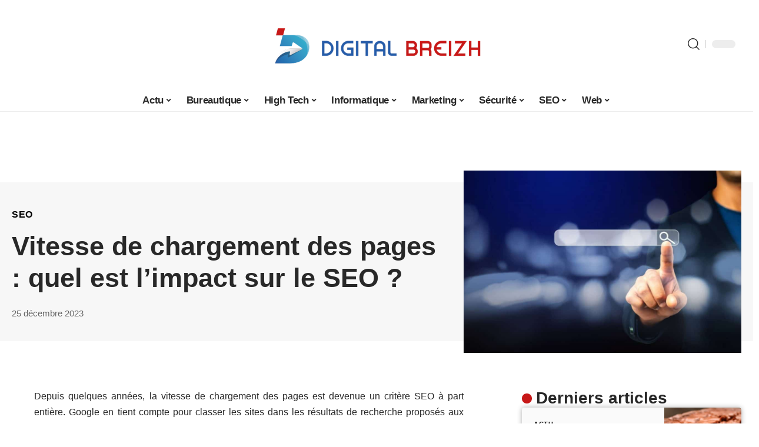

--- FILE ---
content_type: text/html; charset=UTF-8
request_url: https://www.digitalbreizh.net/vitesse-de-chargement-des-pages-quel-est-limpact-sur-le-seo/
body_size: 53123
content:
<!DOCTYPE html>
<html lang="fr-FR">
<head><meta charset="UTF-8"><script>if(navigator.userAgent.match(/MSIE|Internet Explorer/i)||navigator.userAgent.match(/Trident\/7\..*?rv:11/i)){var href=document.location.href;if(!href.match(/[?&]nowprocket/)){if(href.indexOf("?")==-1){if(href.indexOf("#")==-1){document.location.href=href+"?nowprocket=1"}else{document.location.href=href.replace("#","?nowprocket=1#")}}else{if(href.indexOf("#")==-1){document.location.href=href+"&nowprocket=1"}else{document.location.href=href.replace("#","&nowprocket=1#")}}}}</script><script>(()=>{class RocketLazyLoadScripts{constructor(){this.v="2.0.4",this.userEvents=["keydown","keyup","mousedown","mouseup","mousemove","mouseover","mouseout","touchmove","touchstart","touchend","touchcancel","wheel","click","dblclick","input"],this.attributeEvents=["onblur","onclick","oncontextmenu","ondblclick","onfocus","onmousedown","onmouseenter","onmouseleave","onmousemove","onmouseout","onmouseover","onmouseup","onmousewheel","onscroll","onsubmit"]}async t(){this.i(),this.o(),/iP(ad|hone)/.test(navigator.userAgent)&&this.h(),this.u(),this.l(this),this.m(),this.k(this),this.p(this),this._(),await Promise.all([this.R(),this.L()]),this.lastBreath=Date.now(),this.S(this),this.P(),this.D(),this.O(),this.M(),await this.C(this.delayedScripts.normal),await this.C(this.delayedScripts.defer),await this.C(this.delayedScripts.async),await this.T(),await this.F(),await this.j(),await this.A(),window.dispatchEvent(new Event("rocket-allScriptsLoaded")),this.everythingLoaded=!0,this.lastTouchEnd&&await new Promise(t=>setTimeout(t,500-Date.now()+this.lastTouchEnd)),this.I(),this.H(),this.U(),this.W()}i(){this.CSPIssue=sessionStorage.getItem("rocketCSPIssue"),document.addEventListener("securitypolicyviolation",t=>{this.CSPIssue||"script-src-elem"!==t.violatedDirective||"data"!==t.blockedURI||(this.CSPIssue=!0,sessionStorage.setItem("rocketCSPIssue",!0))},{isRocket:!0})}o(){window.addEventListener("pageshow",t=>{this.persisted=t.persisted,this.realWindowLoadedFired=!0},{isRocket:!0}),window.addEventListener("pagehide",()=>{this.onFirstUserAction=null},{isRocket:!0})}h(){let t;function e(e){t=e}window.addEventListener("touchstart",e,{isRocket:!0}),window.addEventListener("touchend",function i(o){o.changedTouches[0]&&t.changedTouches[0]&&Math.abs(o.changedTouches[0].pageX-t.changedTouches[0].pageX)<10&&Math.abs(o.changedTouches[0].pageY-t.changedTouches[0].pageY)<10&&o.timeStamp-t.timeStamp<200&&(window.removeEventListener("touchstart",e,{isRocket:!0}),window.removeEventListener("touchend",i,{isRocket:!0}),"INPUT"===o.target.tagName&&"text"===o.target.type||(o.target.dispatchEvent(new TouchEvent("touchend",{target:o.target,bubbles:!0})),o.target.dispatchEvent(new MouseEvent("mouseover",{target:o.target,bubbles:!0})),o.target.dispatchEvent(new PointerEvent("click",{target:o.target,bubbles:!0,cancelable:!0,detail:1,clientX:o.changedTouches[0].clientX,clientY:o.changedTouches[0].clientY})),event.preventDefault()))},{isRocket:!0})}q(t){this.userActionTriggered||("mousemove"!==t.type||this.firstMousemoveIgnored?"keyup"===t.type||"mouseover"===t.type||"mouseout"===t.type||(this.userActionTriggered=!0,this.onFirstUserAction&&this.onFirstUserAction()):this.firstMousemoveIgnored=!0),"click"===t.type&&t.preventDefault(),t.stopPropagation(),t.stopImmediatePropagation(),"touchstart"===this.lastEvent&&"touchend"===t.type&&(this.lastTouchEnd=Date.now()),"click"===t.type&&(this.lastTouchEnd=0),this.lastEvent=t.type,t.composedPath&&t.composedPath()[0].getRootNode()instanceof ShadowRoot&&(t.rocketTarget=t.composedPath()[0]),this.savedUserEvents.push(t)}u(){this.savedUserEvents=[],this.userEventHandler=this.q.bind(this),this.userEvents.forEach(t=>window.addEventListener(t,this.userEventHandler,{passive:!1,isRocket:!0})),document.addEventListener("visibilitychange",this.userEventHandler,{isRocket:!0})}U(){this.userEvents.forEach(t=>window.removeEventListener(t,this.userEventHandler,{passive:!1,isRocket:!0})),document.removeEventListener("visibilitychange",this.userEventHandler,{isRocket:!0}),this.savedUserEvents.forEach(t=>{(t.rocketTarget||t.target).dispatchEvent(new window[t.constructor.name](t.type,t))})}m(){const t="return false",e=Array.from(this.attributeEvents,t=>"data-rocket-"+t),i="["+this.attributeEvents.join("],[")+"]",o="[data-rocket-"+this.attributeEvents.join("],[data-rocket-")+"]",s=(e,i,o)=>{o&&o!==t&&(e.setAttribute("data-rocket-"+i,o),e["rocket"+i]=new Function("event",o),e.setAttribute(i,t))};new MutationObserver(t=>{for(const n of t)"attributes"===n.type&&(n.attributeName.startsWith("data-rocket-")||this.everythingLoaded?n.attributeName.startsWith("data-rocket-")&&this.everythingLoaded&&this.N(n.target,n.attributeName.substring(12)):s(n.target,n.attributeName,n.target.getAttribute(n.attributeName))),"childList"===n.type&&n.addedNodes.forEach(t=>{if(t.nodeType===Node.ELEMENT_NODE)if(this.everythingLoaded)for(const i of[t,...t.querySelectorAll(o)])for(const t of i.getAttributeNames())e.includes(t)&&this.N(i,t.substring(12));else for(const e of[t,...t.querySelectorAll(i)])for(const t of e.getAttributeNames())this.attributeEvents.includes(t)&&s(e,t,e.getAttribute(t))})}).observe(document,{subtree:!0,childList:!0,attributeFilter:[...this.attributeEvents,...e]})}I(){this.attributeEvents.forEach(t=>{document.querySelectorAll("[data-rocket-"+t+"]").forEach(e=>{this.N(e,t)})})}N(t,e){const i=t.getAttribute("data-rocket-"+e);i&&(t.setAttribute(e,i),t.removeAttribute("data-rocket-"+e))}k(t){Object.defineProperty(HTMLElement.prototype,"onclick",{get(){return this.rocketonclick||null},set(e){this.rocketonclick=e,this.setAttribute(t.everythingLoaded?"onclick":"data-rocket-onclick","this.rocketonclick(event)")}})}S(t){function e(e,i){let o=e[i];e[i]=null,Object.defineProperty(e,i,{get:()=>o,set(s){t.everythingLoaded?o=s:e["rocket"+i]=o=s}})}e(document,"onreadystatechange"),e(window,"onload"),e(window,"onpageshow");try{Object.defineProperty(document,"readyState",{get:()=>t.rocketReadyState,set(e){t.rocketReadyState=e},configurable:!0}),document.readyState="loading"}catch(t){console.log("WPRocket DJE readyState conflict, bypassing")}}l(t){this.originalAddEventListener=EventTarget.prototype.addEventListener,this.originalRemoveEventListener=EventTarget.prototype.removeEventListener,this.savedEventListeners=[],EventTarget.prototype.addEventListener=function(e,i,o){o&&o.isRocket||!t.B(e,this)&&!t.userEvents.includes(e)||t.B(e,this)&&!t.userActionTriggered||e.startsWith("rocket-")||t.everythingLoaded?t.originalAddEventListener.call(this,e,i,o):(t.savedEventListeners.push({target:this,remove:!1,type:e,func:i,options:o}),"mouseenter"!==e&&"mouseleave"!==e||t.originalAddEventListener.call(this,e,t.savedUserEvents.push,o))},EventTarget.prototype.removeEventListener=function(e,i,o){o&&o.isRocket||!t.B(e,this)&&!t.userEvents.includes(e)||t.B(e,this)&&!t.userActionTriggered||e.startsWith("rocket-")||t.everythingLoaded?t.originalRemoveEventListener.call(this,e,i,o):t.savedEventListeners.push({target:this,remove:!0,type:e,func:i,options:o})}}J(t,e){this.savedEventListeners=this.savedEventListeners.filter(i=>{let o=i.type,s=i.target||window;return e!==o||t!==s||(this.B(o,s)&&(i.type="rocket-"+o),this.$(i),!1)})}H(){EventTarget.prototype.addEventListener=this.originalAddEventListener,EventTarget.prototype.removeEventListener=this.originalRemoveEventListener,this.savedEventListeners.forEach(t=>this.$(t))}$(t){t.remove?this.originalRemoveEventListener.call(t.target,t.type,t.func,t.options):this.originalAddEventListener.call(t.target,t.type,t.func,t.options)}p(t){let e;function i(e){return t.everythingLoaded?e:e.split(" ").map(t=>"load"===t||t.startsWith("load.")?"rocket-jquery-load":t).join(" ")}function o(o){function s(e){const s=o.fn[e];o.fn[e]=o.fn.init.prototype[e]=function(){return this[0]===window&&t.userActionTriggered&&("string"==typeof arguments[0]||arguments[0]instanceof String?arguments[0]=i(arguments[0]):"object"==typeof arguments[0]&&Object.keys(arguments[0]).forEach(t=>{const e=arguments[0][t];delete arguments[0][t],arguments[0][i(t)]=e})),s.apply(this,arguments),this}}if(o&&o.fn&&!t.allJQueries.includes(o)){const e={DOMContentLoaded:[],"rocket-DOMContentLoaded":[]};for(const t in e)document.addEventListener(t,()=>{e[t].forEach(t=>t())},{isRocket:!0});o.fn.ready=o.fn.init.prototype.ready=function(i){function s(){parseInt(o.fn.jquery)>2?setTimeout(()=>i.bind(document)(o)):i.bind(document)(o)}return"function"==typeof i&&(t.realDomReadyFired?!t.userActionTriggered||t.fauxDomReadyFired?s():e["rocket-DOMContentLoaded"].push(s):e.DOMContentLoaded.push(s)),o([])},s("on"),s("one"),s("off"),t.allJQueries.push(o)}e=o}t.allJQueries=[],o(window.jQuery),Object.defineProperty(window,"jQuery",{get:()=>e,set(t){o(t)}})}P(){const t=new Map;document.write=document.writeln=function(e){const i=document.currentScript,o=document.createRange(),s=i.parentElement;let n=t.get(i);void 0===n&&(n=i.nextSibling,t.set(i,n));const c=document.createDocumentFragment();o.setStart(c,0),c.appendChild(o.createContextualFragment(e)),s.insertBefore(c,n)}}async R(){return new Promise(t=>{this.userActionTriggered?t():this.onFirstUserAction=t})}async L(){return new Promise(t=>{document.addEventListener("DOMContentLoaded",()=>{this.realDomReadyFired=!0,t()},{isRocket:!0})})}async j(){return this.realWindowLoadedFired?Promise.resolve():new Promise(t=>{window.addEventListener("load",t,{isRocket:!0})})}M(){this.pendingScripts=[];this.scriptsMutationObserver=new MutationObserver(t=>{for(const e of t)e.addedNodes.forEach(t=>{"SCRIPT"!==t.tagName||t.noModule||t.isWPRocket||this.pendingScripts.push({script:t,promise:new Promise(e=>{const i=()=>{const i=this.pendingScripts.findIndex(e=>e.script===t);i>=0&&this.pendingScripts.splice(i,1),e()};t.addEventListener("load",i,{isRocket:!0}),t.addEventListener("error",i,{isRocket:!0}),setTimeout(i,1e3)})})})}),this.scriptsMutationObserver.observe(document,{childList:!0,subtree:!0})}async F(){await this.X(),this.pendingScripts.length?(await this.pendingScripts[0].promise,await this.F()):this.scriptsMutationObserver.disconnect()}D(){this.delayedScripts={normal:[],async:[],defer:[]},document.querySelectorAll("script[type$=rocketlazyloadscript]").forEach(t=>{t.hasAttribute("data-rocket-src")?t.hasAttribute("async")&&!1!==t.async?this.delayedScripts.async.push(t):t.hasAttribute("defer")&&!1!==t.defer||"module"===t.getAttribute("data-rocket-type")?this.delayedScripts.defer.push(t):this.delayedScripts.normal.push(t):this.delayedScripts.normal.push(t)})}async _(){await this.L();let t=[];document.querySelectorAll("script[type$=rocketlazyloadscript][data-rocket-src]").forEach(e=>{let i=e.getAttribute("data-rocket-src");if(i&&!i.startsWith("data:")){i.startsWith("//")&&(i=location.protocol+i);try{const o=new URL(i).origin;o!==location.origin&&t.push({src:o,crossOrigin:e.crossOrigin||"module"===e.getAttribute("data-rocket-type")})}catch(t){}}}),t=[...new Map(t.map(t=>[JSON.stringify(t),t])).values()],this.Y(t,"preconnect")}async G(t){if(await this.K(),!0!==t.noModule||!("noModule"in HTMLScriptElement.prototype))return new Promise(e=>{let i;function o(){(i||t).setAttribute("data-rocket-status","executed"),e()}try{if(navigator.userAgent.includes("Firefox/")||""===navigator.vendor||this.CSPIssue)i=document.createElement("script"),[...t.attributes].forEach(t=>{let e=t.nodeName;"type"!==e&&("data-rocket-type"===e&&(e="type"),"data-rocket-src"===e&&(e="src"),i.setAttribute(e,t.nodeValue))}),t.text&&(i.text=t.text),t.nonce&&(i.nonce=t.nonce),i.hasAttribute("src")?(i.addEventListener("load",o,{isRocket:!0}),i.addEventListener("error",()=>{i.setAttribute("data-rocket-status","failed-network"),e()},{isRocket:!0}),setTimeout(()=>{i.isConnected||e()},1)):(i.text=t.text,o()),i.isWPRocket=!0,t.parentNode.replaceChild(i,t);else{const i=t.getAttribute("data-rocket-type"),s=t.getAttribute("data-rocket-src");i?(t.type=i,t.removeAttribute("data-rocket-type")):t.removeAttribute("type"),t.addEventListener("load",o,{isRocket:!0}),t.addEventListener("error",i=>{this.CSPIssue&&i.target.src.startsWith("data:")?(console.log("WPRocket: CSP fallback activated"),t.removeAttribute("src"),this.G(t).then(e)):(t.setAttribute("data-rocket-status","failed-network"),e())},{isRocket:!0}),s?(t.fetchPriority="high",t.removeAttribute("data-rocket-src"),t.src=s):t.src="data:text/javascript;base64,"+window.btoa(unescape(encodeURIComponent(t.text)))}}catch(i){t.setAttribute("data-rocket-status","failed-transform"),e()}});t.setAttribute("data-rocket-status","skipped")}async C(t){const e=t.shift();return e?(e.isConnected&&await this.G(e),this.C(t)):Promise.resolve()}O(){this.Y([...this.delayedScripts.normal,...this.delayedScripts.defer,...this.delayedScripts.async],"preload")}Y(t,e){this.trash=this.trash||[];let i=!0;var o=document.createDocumentFragment();t.forEach(t=>{const s=t.getAttribute&&t.getAttribute("data-rocket-src")||t.src;if(s&&!s.startsWith("data:")){const n=document.createElement("link");n.href=s,n.rel=e,"preconnect"!==e&&(n.as="script",n.fetchPriority=i?"high":"low"),t.getAttribute&&"module"===t.getAttribute("data-rocket-type")&&(n.crossOrigin=!0),t.crossOrigin&&(n.crossOrigin=t.crossOrigin),t.integrity&&(n.integrity=t.integrity),t.nonce&&(n.nonce=t.nonce),o.appendChild(n),this.trash.push(n),i=!1}}),document.head.appendChild(o)}W(){this.trash.forEach(t=>t.remove())}async T(){try{document.readyState="interactive"}catch(t){}this.fauxDomReadyFired=!0;try{await this.K(),this.J(document,"readystatechange"),document.dispatchEvent(new Event("rocket-readystatechange")),await this.K(),document.rocketonreadystatechange&&document.rocketonreadystatechange(),await this.K(),this.J(document,"DOMContentLoaded"),document.dispatchEvent(new Event("rocket-DOMContentLoaded")),await this.K(),this.J(window,"DOMContentLoaded"),window.dispatchEvent(new Event("rocket-DOMContentLoaded"))}catch(t){console.error(t)}}async A(){try{document.readyState="complete"}catch(t){}try{await this.K(),this.J(document,"readystatechange"),document.dispatchEvent(new Event("rocket-readystatechange")),await this.K(),document.rocketonreadystatechange&&document.rocketonreadystatechange(),await this.K(),this.J(window,"load"),window.dispatchEvent(new Event("rocket-load")),await this.K(),window.rocketonload&&window.rocketonload(),await this.K(),this.allJQueries.forEach(t=>t(window).trigger("rocket-jquery-load")),await this.K(),this.J(window,"pageshow");const t=new Event("rocket-pageshow");t.persisted=this.persisted,window.dispatchEvent(t),await this.K(),window.rocketonpageshow&&window.rocketonpageshow({persisted:this.persisted})}catch(t){console.error(t)}}async K(){Date.now()-this.lastBreath>45&&(await this.X(),this.lastBreath=Date.now())}async X(){return document.hidden?new Promise(t=>setTimeout(t)):new Promise(t=>requestAnimationFrame(t))}B(t,e){return e===document&&"readystatechange"===t||(e===document&&"DOMContentLoaded"===t||(e===window&&"DOMContentLoaded"===t||(e===window&&"load"===t||e===window&&"pageshow"===t)))}static run(){(new RocketLazyLoadScripts).t()}}RocketLazyLoadScripts.run()})();</script>
    
    <meta http-equiv="X-UA-Compatible" content="IE=edge">
    <meta name="viewport" content="width=device-width, initial-scale=1">
    <link rel="profile" href="https://gmpg.org/xfn/11">
	<meta name='robots' content='index, follow, max-image-preview:large, max-snippet:-1, max-video-preview:-1' />
            <link rel="apple-touch-icon" href="https://www.digitalbreizh.net/wp-content/uploads/digitalbreizh.net-512x512_2.png"/>
		            <meta name="msapplication-TileColor" content="#ffffff">
            <meta name="msapplication-TileImage" content="https://www.digitalbreizh.net/wp-content/uploads/digitalbreizh.net-512x512_2.png"/>
		<meta http-equiv="Content-Security-Policy" content="upgrade-insecure-requests">

	<!-- This site is optimized with the Yoast SEO plugin v26.8 - https://yoast.com/product/yoast-seo-wordpress/ -->
	<title>Vitesse de chargement des pages : quel est l&#039;impact sur le SEO ? - Digital Breizh</title>
<style id="wpr-usedcss">img:is([sizes=auto i],[sizes^="auto," i]){contain-intrinsic-size:3000px 1500px}.block-wrap>.block-inner>.p-grid,.block-wrap>.block-inner>.p-wrap,.entry-content,.footer-wrap,.mega-dropdown,.ruby-table-contents,.single-footer,.single-header,.single-sidebar,.swiper-container,.swiper-wrapper .p-wrap,.widget{contain:style layout}.single-footer{content-visibility:auto;contain-intrinsic-size:1100px}@media(min-width:768px){.single-footer{contain-intrinsic-size:475px}}body,html{font-family:-apple-system,BlinkMacSystemFont,"Segoe UI",Roboto,Helvetica,Arial,sans-serif,"Apple Color Emoji","Segoe UI Emoji","Segoe UI Symbol"!important}a,address,article,aside,code,div,dl,dt,em,fieldset,figcaption,footer,form,h1,h2,h3,header,label,legend,li,main,nav,p,section,span,strong,time,tr,ul{font-family:inherit}img.emoji{display:inline!important;border:none!important;box-shadow:none!important;height:1em!important;width:1em!important;margin:0 .07em!important;vertical-align:-.1em!important;background:0 0!important;padding:0!important}:root{--direction-multiplier:1}body.rtl{--direction-multiplier:-1}.elementor-screen-only{height:1px;margin:-1px;overflow:hidden;padding:0;position:absolute;top:-10000em;width:1px;clip:rect(0,0,0,0);border:0}.elementor *,.elementor :after,.elementor :before{box-sizing:border-box}.elementor a{box-shadow:none;text-decoration:none}.elementor img{border:none;border-radius:0;box-shadow:none;height:auto;max-width:100%}.elementor .elementor-widget:not(.elementor-widget-text-editor):not(.elementor-widget-theme-post-content) figure{margin:0}.elementor iframe,.elementor object,.elementor video{border:none;line-height:1;margin:0;max-width:100%;width:100%}.elementor-element{--flex-direction:initial;--flex-wrap:initial;--justify-content:initial;--align-items:initial;--align-content:initial;--gap:initial;--flex-basis:initial;--flex-grow:initial;--flex-shrink:initial;--order:initial;--align-self:initial;align-self:var(--align-self);flex-basis:var(--flex-basis);flex-grow:var(--flex-grow);flex-shrink:var(--flex-shrink);order:var(--order)}.elementor-element:where(.e-con-full,.elementor-widget){align-content:var(--align-content);align-items:var(--align-items);flex-direction:var(--flex-direction);flex-wrap:var(--flex-wrap);gap:var(--row-gap) var(--column-gap);justify-content:var(--justify-content)}.elementor-invisible{visibility:hidden}:root{--page-title-display:block}.elementor-widget-wrap{align-content:flex-start;flex-wrap:wrap;position:relative;width:100%}.elementor:not(.elementor-bc-flex-widget) .elementor-widget-wrap{display:flex}.elementor-widget-wrap>.elementor-element{width:100%}.elementor-widget-wrap.e-swiper-container{width:calc(100% - (var(--e-column-margin-left,0px) + var(--e-column-margin-right,0px)))}.elementor-widget{position:relative}.elementor-widget:not(:last-child){margin-block-end:var(--kit-widget-spacing,20px)}@media (min-width:1025px){#elementor-device-mode:after{content:"desktop"}}@media (min-width:-1){#elementor-device-mode:after{content:"widescreen"}}@media (max-width:-1){#elementor-device-mode:after{content:"laptop";content:"tablet_extra"}}@media (max-width:1024px){#elementor-device-mode:after{content:"tablet"}}@media (max-width:-1){#elementor-device-mode:after{content:"mobile_extra"}}@media (prefers-reduced-motion:no-preference){html{scroll-behavior:smooth}}.e-con{--border-radius:0;--border-top-width:0px;--border-right-width:0px;--border-bottom-width:0px;--border-left-width:0px;--border-style:initial;--border-color:initial;--container-widget-width:100%;--container-widget-height:initial;--container-widget-flex-grow:0;--container-widget-align-self:initial;--content-width:min(100%,var(--container-max-width,1140px));--width:100%;--min-height:initial;--height:auto;--text-align:initial;--margin-top:0px;--margin-right:0px;--margin-bottom:0px;--margin-left:0px;--padding-top:var(--container-default-padding-top,10px);--padding-right:var(--container-default-padding-right,10px);--padding-bottom:var(--container-default-padding-bottom,10px);--padding-left:var(--container-default-padding-left,10px);--position:relative;--z-index:revert;--overflow:visible;--gap:var(--widgets-spacing,20px);--row-gap:var(--widgets-spacing-row,20px);--column-gap:var(--widgets-spacing-column,20px);--overlay-mix-blend-mode:initial;--overlay-opacity:1;--overlay-transition:0.3s;--e-con-grid-template-columns:repeat(3,1fr);--e-con-grid-template-rows:repeat(2,1fr);border-radius:var(--border-radius);height:var(--height);min-height:var(--min-height);min-width:0;overflow:var(--overflow);position:var(--position);width:var(--width);z-index:var(--z-index);--flex-wrap-mobile:wrap}.e-con:where(:not(.e-div-block-base)){transition:background var(--background-transition,.3s),border var(--border-transition,.3s),box-shadow var(--border-transition,.3s),transform var(--e-con-transform-transition-duration,.4s)}.e-con{--margin-block-start:var(--margin-top);--margin-block-end:var(--margin-bottom);--margin-inline-start:var(--margin-left);--margin-inline-end:var(--margin-right);--padding-inline-start:var(--padding-left);--padding-inline-end:var(--padding-right);--padding-block-start:var(--padding-top);--padding-block-end:var(--padding-bottom);--border-block-start-width:var(--border-top-width);--border-block-end-width:var(--border-bottom-width);--border-inline-start-width:var(--border-left-width);--border-inline-end-width:var(--border-right-width)}body.rtl .e-con{--padding-inline-start:var(--padding-right);--padding-inline-end:var(--padding-left);--margin-inline-start:var(--margin-right);--margin-inline-end:var(--margin-left);--border-inline-start-width:var(--border-right-width);--border-inline-end-width:var(--border-left-width)}.e-con{margin-block-end:var(--margin-block-end);margin-block-start:var(--margin-block-start);margin-inline-end:var(--margin-inline-end);margin-inline-start:var(--margin-inline-start);padding-inline-end:var(--padding-inline-end);padding-inline-start:var(--padding-inline-start)}.e-con.e-flex{--flex-direction:column;--flex-basis:auto;--flex-grow:0;--flex-shrink:1;flex:var(--flex-grow) var(--flex-shrink) var(--flex-basis)}.e-con>.e-con-inner{padding-block-end:var(--padding-block-end);padding-block-start:var(--padding-block-start);text-align:var(--text-align)}.e-con.e-flex>.e-con-inner{flex-direction:var(--flex-direction)}.e-con,.e-con>.e-con-inner{display:var(--display)}.e-con-boxed.e-flex{align-content:normal;align-items:normal;flex-direction:column;flex-wrap:nowrap;justify-content:normal}.e-con-boxed{gap:initial;text-align:initial}.e-con.e-flex>.e-con-inner{align-content:var(--align-content);align-items:var(--align-items);align-self:auto;flex-basis:auto;flex-grow:1;flex-shrink:1;flex-wrap:var(--flex-wrap);justify-content:var(--justify-content)}.e-con>.e-con-inner{gap:var(--row-gap) var(--column-gap);height:100%;margin:0 auto;max-width:var(--content-width);padding-inline-end:0;padding-inline-start:0;width:100%}:is(.elementor-section-wrap,[data-elementor-id])>.e-con{--margin-left:auto;--margin-right:auto;max-width:min(100%,var(--width))}.e-con .elementor-widget.elementor-widget{margin-block-end:0}.e-con:before,.e-con>.elementor-motion-effects-container>.elementor-motion-effects-layer:before{border-block-end-width:var(--border-block-end-width);border-block-start-width:var(--border-block-start-width);border-color:var(--border-color);border-inline-end-width:var(--border-inline-end-width);border-inline-start-width:var(--border-inline-start-width);border-radius:var(--border-radius);border-style:var(--border-style);content:var(--background-overlay);display:block;height:max(100% + var(--border-top-width) + var(--border-bottom-width),100%);left:calc(0px - var(--border-left-width));mix-blend-mode:var(--overlay-mix-blend-mode);opacity:var(--overlay-opacity);position:absolute;top:calc(0px - var(--border-top-width));transition:var(--overlay-transition,.3s);width:max(100% + var(--border-left-width) + var(--border-right-width),100%)}.e-con:before{transition:background var(--overlay-transition,.3s),border-radius var(--border-transition,.3s),opacity var(--overlay-transition,.3s)}.e-con .elementor-widget{min-width:0}.e-con .elementor-widget.e-widget-swiper{width:100%}.e-con>.e-con-inner>.elementor-widget>.elementor-widget-container,.e-con>.elementor-widget>.elementor-widget-container{height:100%}.e-con.e-con>.e-con-inner>.elementor-widget,.elementor.elementor .e-con>.elementor-widget{max-width:100%}.e-con .elementor-widget:not(:last-child){--kit-widget-spacing:0px}@media (max-width:767px){#elementor-device-mode:after{content:"mobile"}.e-con.e-flex{--width:100%;--flex-wrap:var(--flex-wrap-mobile)}}.elementor-element:where(:not(.e-con)):where(:not(.e-div-block-base)) .elementor-widget-container,.elementor-element:where(:not(.e-con)):where(:not(.e-div-block-base)):not(:has(.elementor-widget-container)){transition:background .3s,border .3s,border-radius .3s,box-shadow .3s,transform var(--e-transform-transition-duration,.4s)}.animated{animation-duration:1.25s}.animated.infinite{animation-iteration-count:infinite}.animated.reverse{animation-direction:reverse;animation-fill-mode:forwards}@media (prefers-reduced-motion:reduce){.animated{animation:none!important}html *{transition-delay:0s!important;transition-duration:0s!important}}.elementor-kit-4511{--e-global-color-primary:#6EC1E4;--e-global-color-secondary:#54595F;--e-global-color-text:#7A7A7A;--e-global-color-accent:#61CE70;--e-global-typography-primary-font-family:"Roboto";--e-global-typography-primary-font-weight:600;--e-global-typography-secondary-font-family:"Roboto Slab";--e-global-typography-secondary-font-weight:400;--e-global-typography-text-font-family:"Roboto";--e-global-typography-text-font-weight:400;--e-global-typography-accent-font-family:"Roboto";--e-global-typography-accent-font-weight:500}.e-con{--container-max-width:1140px}.elementor-widget:not(:last-child){margin-block-end:20px}.elementor-element{--widgets-spacing:20px 20px;--widgets-spacing-row:20px;--widgets-spacing-column:20px}h1.entry-title{display:var(--page-title-display)}@media(max-width:1024px){.e-con{--container-max-width:1024px}}@media(max-width:767px){.e-con{--container-max-width:767px}}:root{--effect:all .25s cubic-bezier(0.32, 0.74, 0.57, 1);--timing:cubic-bezier(0.32, 0.74, 0.57, 1);--shadow-12:#0000001f;--shadow-2:#00000005;--round-3:3px;--height-34:34px;--height-40:40px;--padding-40:0 40px;--round-5:5px;--round-7:7px;--shadow-7:#00000012;--dark-accent:#191c20;--dark-accent-0:#191c2000;--dark-accent-90:#191c20f2;--meta-b-family:inherit;--meta-b-fcolor:#282828;--meta-b-fspace:normal;--meta-b-fstyle:normal;--meta-b-fweight:600;--meta-b-transform:none;--nav-bg:#fff;--subnav-bg:#fff;--indicator-bg-from:#ff0084;--nav-bg-from:#fff;--subnav-bg-from:#fff;--indicator-bg-to:#2c2cf8;--nav-bg-to:#fff;--subnav-bg-to:#fff;--bottom-border-color:var(--flex-gray-20);--column-border-color:var(--flex-gray-20);--audio-color:#ffa052;--excerpt-color:#666;--g-color:#ff184e;--gallery-color:#729dff;--heading-color:var(--body-fcolor);--nav-color:#282828;--privacy-color:#fff;--review-color:#ffc300;--subnav-color:#282828;--video-color:#ffc300;--nav-color-10:#28282820;--subnav-color-10:#28282820;--g-color-90:#ff184ee6;--absolute-dark:#242424;--body-family:'Oxygen',sans-serif;--btn-family:'Encode Sans Condensed',sans-serif;--cat-family:'Oxygen',sans-serif;--dwidgets-family:'Oxygen',sans-serif;--h1-family:'Encode Sans Condensed',sans-serif;--h2-family:'Encode Sans Condensed',sans-serif;--h3-family:'Encode Sans Condensed',sans-serif;--h4-family:'Encode Sans Condensed',sans-serif;--h5-family:'Encode Sans Condensed',sans-serif;--h6-family:'Encode Sans Condensed',sans-serif;--input-family:'Encode Sans Condensed',sans-serif;--menu-family:'Encode Sans Condensed',sans-serif;--meta-family:'Encode Sans Condensed',sans-serif;--submenu-family:'Encode Sans Condensed',sans-serif;--tagline-family:'Encode Sans Condensed',sans-serif;--body-fcolor:#282828;--btn-fcolor:inherit;--h1-fcolor:inherit;--h2-fcolor:inherit;--h3-fcolor:inherit;--h4-fcolor:inherit;--h5-fcolor:inherit;--h6-fcolor:inherit;--input-fcolor:inherit;--meta-fcolor:#666;--tagline-fcolor:inherit;--body-fsize:16px;--btn-fsize:12px;--cat-fsize:10px;--dwidgets-fsize:13px;--excerpt-fsize:14px;--h1-fsize:40px;--h2-fsize:28px;--h3-fsize:22px;--h4-fsize:16px;--h5-fsize:14px;--h6-fsize:13px;--headline-fsize:45px;--input-fsize:14px;--menu-fsize:17px;--meta-fsize:13px;--submenu-fsize:13px;--tagline-fsize:28px;--body-fspace:normal;--btn-fspace:normal;--cat-fspace:.07em;--dwidgets-fspace:0;--h1-fspace:normal;--h2-fspace:normal;--h3-fspace:normal;--h4-fspace:normal;--h5-fspace:normal;--h6-fspace:normal;--input-fspace:normal;--menu-fspace:-.02em;--meta-fspace:normal;--submenu-fspace:-.02em;--tagline-fspace:normal;--body-fstyle:normal;--btn-fstyle:normal;--cat-fstyle:normal;--dwidgets-fstyle:normal;--h1-fstyle:normal;--h2-fstyle:normal;--h3-fstyle:normal;--h4-fstyle:normal;--h5-fstyle:normal;--h6-fstyle:normal;--input-fstyle:normal;--menu-fstyle:normal;--meta-fstyle:normal;--submenu-fstyle:normal;--tagline-fstyle:normal;--body-fweight:400;--btn-fweight:700;--cat-fweight:700;--dwidgets-fweight:600;--h1-fweight:700;--h2-fweight:700;--h3-fweight:700;--h4-fweight:700;--h5-fweight:700;--h6-fweight:600;--input-fweight:400;--menu-fweight:600;--meta-fweight:400;--submenu-fweight:500;--tagline-fweight:400;--flex-gray-15:#88888826;--flex-gray-20:#88888833;--flex-gray-40:#88888866;--flex-gray-7:#88888812;--indicator-height:4px;--nav-height:60px;--absolute-light:#ddd;--solid-light:#fafafa;--em-mini:.8em;--rem-mini:.8rem;--transparent-nav-color:#fff;--swiper-navigation-size:44px;--tagline-s-fsize:22px;--em-small:.92em;--rem-small:.92rem;--bottom-spacing:35px;--box-spacing:5%;--el-spacing:12px;--heading-sub-color:var(--g-color);--body-transform:none;--btn-transform:none;--cat-transform:uppercase;--dwidgets-transform:none;--h1-transform:none;--h2-transform:none;--h3-transform:none;--h4-transform:none;--h5-transform:none;--h6-transform:none;--input-transform:none;--menu-transform:none;--meta-transform:none;--submenu-transform:none;--tagline-transform:none;--absolute-white:#fff;--solid-white:#fff;--absolute-white-0:#ffffff00;--absolute-white-90:#fffffff2;--max-width-wo-sb:100%}.light-scheme,[data-theme=dark]{--shadow-12:#00000066;--shadow-2:#00000033;--shadow-7:#0000004d;--dark-accent:#0e0f12;--dark-accent-0:#0e0f1200;--dark-accent-90:#0e0f12f2;--meta-b-fcolor:#fff;--nav-bg:#131518;--subnav-bg:#191c20;--nav-bg-from:#131518;--subnav-bg-from:#191c20;--nav-bg-to:#131518;--subnav-bg-to:#191c20;--bcrumb-color:#fff;--excerpt-color:#ddd;--heading-color:var(--body-fcolor);--nav-color:#fff;--subnav-color:#fff;--nav-color-10:#ffffff15;--subnav-color-10:#ffffff15;--body-fcolor:#fff;--h1-fcolor:#fff;--h2-fcolor:#fff;--h3-fcolor:#fff;--h4-fcolor:#fff;--h5-fcolor:#fff;--h6-fcolor:#fff;--headline-fcolor:#fff;--input-fcolor:#fff;--meta-fcolor:#bbb;--tagline-fcolor:#fff;--flex-gray-15:#88888840;--flex-gray-20:#8888884d;--flex-gray-7:#88888818;--solid-light:#333;--heading-sub-color:var(--g-color);--solid-white:#191c20}body .light-scheme [data-mode=default],body:not([data-theme=dark]) [data-mode=dark],body[data-theme=dark] [data-mode=default]{display:none!important}body .light-scheme [data-mode=dark]{display:inherit!important}.light-scheme input::placeholder,[data-theme=dark] input::placeholder{color:var(--absolute-light)}a,address,body,caption,code,div,dl,dt,em,fieldset,form,h1,h2,h3,html,iframe,label,legend,li,object,p,s,span,strong,table,tbody,tr,tt,ul{font-family:inherit;font-size:100%;font-weight:inherit;font-style:inherit;line-height:inherit;margin:0;padding:0;vertical-align:baseline;border:0;outline:0}html{font-size:var(--body-fsize);overflow-x:hidden;-ms-text-size-adjust:100%;-webkit-text-size-adjust:100%;text-size-adjust:100%}body{font-family:var(--body-family);font-size:var(--body-fsize);font-weight:var(--body-fweight);font-style:var(--body-fstyle);line-height:1.7;display:block;margin:0;letter-spacing:var(--body-fspace);text-transform:var(--body-transform);color:var(--body-fcolor);background-color:var(--solid-white)}body.rtl{direction:rtl}*{-moz-box-sizing:border-box;-webkit-box-sizing:border-box;box-sizing:border-box}:after,:before{-moz-box-sizing:border-box;-webkit-box-sizing:border-box;box-sizing:border-box}.site{position:relative;display:block}.site *{-webkit-font-smoothing:antialiased;-moz-osx-font-smoothing:grayscale;text-rendering:optimizeLegibility}.site-outer{position:relative;display:block;max-width:100%;background-color:var(--solid-white)}.top-spacing .site-outer{-webkit-transition:margin .5s var(--timing);transition:margin .5s var(--timing)}.site-wrap{position:relative;display:block;margin:0;padding:0}.site-wrap{z-index:1;min-height:45vh}button,input{overflow:visible}canvas,progress,video{display:inline-block}progress{vertical-align:baseline}[type=checkbox],[type=radio],legend{box-sizing:border-box;padding:0}figure{display:block;margin:0}em{font-weight:400;font-style:italic}dt{font-weight:700}address{font-style:italic}code{font-family:monospace,monospace;font-size:.9em}a{text-decoration:none;color:inherit;background-color:transparent}strong{font-weight:700}code{font-family:Courier,monospace;padding:5px;background-color:var(--flex-gray-7)}img{max-width:100%;height:auto;vertical-align:middle;border-style:none;-webkit-object-fit:cover;object-fit:cover}svg:not(:root){overflow:hidden}button,input,optgroup,select,textarea{text-transform:none;color:inherit;outline:0!important}select{line-height:22px;position:relative;max-width:100%;padding:10px;border-color:var(--flex-gray-15);border-radius:var(--round-5);outline:0!important;background:url('data:image/svg+xml;utf8,<svg xmlns="http://www.w3.org/2000/svg" viewBox="0 0 24 24"><path d="M12 15a1 1 0 0 1-.707-.293l-3-3a1 1 0 0 1 1.414-1.414L12 12.586l2.293-2.293a1 1 0 0 1 1.414 1.414l-3 3A1 1 0 0 1 12 15z"/></svg>') right 5px top 50% no-repeat;background-size:22px;-moz-appearance:none;-webkit-appearance:none;appearance:none}select option{background-color:var(--solid-white)}[type=reset],[type=submit],button,html [type=button]{-webkit-appearance:button}[type=button]::-moz-focus-inner,[type=reset]::-moz-focus-inner,[type=submit]::-moz-focus-inner,button::-moz-focus-inner{padding:0;border-style:none}[type=button]:-moz-focusring,[type=reset]:-moz-focusring,[type=submit]:-moz-focusring,button:-moz-focusring{outline:ButtonText dotted 1px}fieldset{padding:0}legend{font-weight:700;display:table;max-width:100%;white-space:normal;color:inherit}textarea{overflow:auto}[type=number]::-webkit-inner-spin-button,[type=number]::-webkit-outer-spin-button{height:auto}[type=search]::-webkit-search-cancel-button,[type=search]::-webkit-search-decoration{-webkit-appearance:none}::-webkit-file-upload-button{font:inherit;-webkit-appearance:button}[hidden],template{display:none}.clearfix:after,.clearfix:before{display:table;clear:both;content:' '}.hidden{display:none}input:disabled,select:disabled,textarea:disabled{opacity:.5;background-color:#ffcb3330}h1{font-family:var(--h1-family);font-size:var(--h1-fsize);font-weight:var(--h1-fweight);font-style:var(--h1-fstyle);line-height:var(--h1-fheight, 1.2);letter-spacing:var(--h1-fspace);text-transform:var(--h1-transform)}h1{color:var(--h1-fcolor)}h2{font-family:var(--h2-family);font-size:var(--h2-fsize);font-weight:var(--h2-fweight);font-style:var(--h2-fstyle);line-height:var(--h2-fheight, 1.25);letter-spacing:var(--h2-fspace);text-transform:var(--h2-transform)}h2{color:var(--h2-fcolor)}.h3,h3{font-family:var(--h3-family);font-size:var(--h3-fsize);font-weight:var(--h3-fweight);font-style:var(--h3-fstyle);line-height:var(--h3-fheight, 1.3);letter-spacing:var(--h3-fspace);text-transform:var(--h3-transform)}h3{color:var(--h3-fcolor)}.h4{font-family:var(--h4-family);font-size:var(--h4-fsize);font-weight:var(--h4-fweight);font-style:var(--h4-fstyle);line-height:var(--h4-fheight, 1.45);letter-spacing:var(--h4-fspace);text-transform:var(--h4-transform)}.h5{font-family:var(--h5-family);font-size:var(--h5-fsize);font-weight:var(--h5-fweight);font-style:var(--h5-fstyle);line-height:var(--h5-fheight, 1.5);letter-spacing:var(--h5-fspace);text-transform:var(--h5-transform)}.p-categories{font-family:var(--cat-family);font-size:var(--cat-fsize);font-weight:var(--cat-fweight);font-style:var(--cat-fstyle);letter-spacing:var(--cat-fspace);text-transform:var(--cat-transform)}.is-meta,.user-form label{font-family:var(--meta-family);font-size:var(--meta-fsize);font-weight:var(--meta-fweight);font-style:var(--meta-fstyle);letter-spacing:var(--meta-fspace);text-transform:var(--meta-transform)}.tipsy-inner{font-family:var(--meta-family);font-weight:var(--meta-fweight);font-style:var(--meta-fstyle);letter-spacing:var(--meta-fspace);text-transform:var(--meta-transform);color:var(--meta-fcolor)}figcaption{font-family:var(--meta-family);font-size:var(--meta-fsize);font-weight:var(--meta-fweight);font-style:var(--meta-fstyle);letter-spacing:var(--meta-fspace);text-transform:var(--meta-transform)}.is-meta{color:var(--meta-fcolor)}input[type=email],input[type=number],input[type=password],input[type=search],input[type=text],input[type=url],textarea{font-family:var(--input-family);font-size:var(--input-fsize);font-weight:var(--input-fweight);font-style:var(--input-fstyle);line-height:1.5;letter-spacing:var(--input-fspace);text-transform:var(--input-transform);color:var(--input-fcolor)}textarea{font-size:var(--input-fsize)!important}.button,a.comment-reply-link,a.show-post-comment,button,input[type=submit]{font-family:var(--btn-family);font-size:var(--btn-fsize);font-weight:var(--btn-fweight);font-style:var(--btn-fstyle);letter-spacing:var(--btn-fspace);text-transform:var(--btn-transform)}.main-menu>li>a{font-family:var(--menu-family);font-size:var(--menu-fsize);font-weight:var(--menu-fweight);font-style:var(--menu-fstyle);line-height:1.5;letter-spacing:var(--menu-fspace);text-transform:var(--menu-transform)}.mobile-menu>li>a{font-family:'Encode Sans Condensed',sans-serif;font-size:1.1rem;font-weight:400;font-style:normal;line-height:1.5;letter-spacing:-.02em;text-transform:none}.mobile-qview a{font-family:'Encode Sans Condensed',sans-serif;font-size:16px;font-weight:600;font-style:normal;letter-spacing:-.02em;text-transform:none}.s-title{font-family:var(--headline-family,var(--h1-family));font-size:var(--headline-fsize, var(--h1-fsize));font-weight:var(--headline-fweight,var(--h1-fweight));font-style:var(--headline-fstyle,var(--h1-fstyle));letter-spacing:var(--headline-fspace, var(--h1-fspace));text-transform:var(--headline-transform,var(--h1-transform));color:var(--headline-fcolor,var(--h1-fcolor))}.s-title:not(.fw-headline){font-size:var(--headline-s-fsize, var(--h1-fsize))}.heading-title>*{font-family:var(--heading-family,inherit);font-size:var(--heading-fsize, inherit);font-weight:var(--heading-fweight,inherit);font-style:var(--heading-fstyle,inherit);letter-spacing:var(--heading-fspace, inherit);text-transform:var(--heading-transform,inherit)}.description-text{font-size:var(--excerpt-fsize)}.p-wrap .entry-summary{font-family:var(--excerpt-family,inherit);font-size:var(--excerpt-fsize);font-weight:var(--excerpt-fweight,inherit);font-style:var(--excerpt-fstyle,inherit);letter-spacing:var(--excerpt-fspace, inherit);text-transform:var(--excerpt-transform,inherit);color:var(--excerpt-color);column-count:var(--excerpt-columns,1);column-gap:var(--excerpt-gap,1.5em)}input[type=email],input[type=number],input[type=password],input[type=search],input[type=text],input[type=url]{line-height:22px;max-width:100%;padding:10px 20px;-webkit-transition:var(--effect);transition:var(--effect);white-space:nowrap;border:none;border-radius:var(--round-3);outline:0!important;background-color:var(--flex-gray-7);-webkit-box-shadow:none!important;box-shadow:none!important}button{cursor:pointer;border:none;border-radius:var(--round-3);outline:0!important;-webkit-box-shadow:none;box-shadow:none}.button,.entry-content button,input[type=submit]:not(.search-submit){line-height:var(--height-40);padding:var(--padding-40);cursor:pointer;-webkit-transition:var(--effect);transition:var(--effect);white-space:nowrap;color:var(--absolute-white);border:none;border-radius:var(--round-3);outline:0!important;background:var(--g-color);-webkit-box-shadow:none;box-shadow:none}.entry-content button:hover,input[type=submit]:not(.search-submit):hover{-webkit-box-shadow:0 4px 15px var(--g-color-90);box-shadow:0 4px 15px var(--g-color-90)}textarea{display:block;width:100%;max-width:100%;padding:10px 25px;-webkit-transition:var(--effect);transition:var(--effect);border:none;border-radius:var(--round-3);outline:0;background-color:var(--flex-gray-7);-webkit-box-shadow:none!important;box-shadow:none!important}.rb-container,.rb-wide-container{position:static;display:block;width:100%;max-width:var(--rb-width,1280px);margin-right:auto;margin-left:auto}.rb-wide-container{max-width:1500px}.edge-padding{padding-right:20px;padding-left:20px}.menu-item,.rb-section ul{list-style:none}.h3,.h4,.h5,h1,h2,h3{-ms-word-wrap:break-word;word-wrap:break-word}.icon-holder{display:flex;align-items:center}.svg-icon{width:1.5em;height:auto}.overlay-text .is-meta,.overlay-text .meta-inner{color:var(--absolute-light);--meta-fcolor:var(--absolute-light)}.overlay-text .entry-title,.overlay-text .s-title,.overlay-text .s-title.fw-headline{color:var(--absolute-white)}.overlay-text .entry-summary{color:var(--absolute-light)}.light-scheme{color:var(--body-fcolor);--pagi-bg:var(--solid-light)}input:-webkit-autofill,input:-webkit-autofill:active,input:-webkit-autofill:focus,input:-webkit-autofill:hover{transition:background-color 999999s ease-in-out 0s}.overlay-wrap{position:absolute;z-index:10;top:0;right:0;bottom:0;left:0;display:flex;align-items:flex-end;flex-flow:row nowrap;pointer-events:none}.overlay-inner{position:relative;display:block;width:100%;padding:20px;cursor:auto;pointer-events:auto}.p-gradient .overlay-inner{background:-webkit-gradient(linear,left top,left bottom,from(var(--dark-accent-0)),to(var(--dark-accent)));background:linear-gradient(to top,var(--dark-accent) 0,var(--dark-accent-90) 50%,var(--dark-accent-0) 100%)}.block-inner{display:flex;flex-flow:row wrap;flex-grow:1;row-gap:var(--bottom-spacing)}.is-gap-7 .block-inner{margin-right:-7px;margin-left:-7px;--column-gap:7px}.is-gap-10 .block-inner{margin-right:-10px;margin-left:-10px;--column-gap:10px}.is-gap-20 .block-inner{margin-right:-20px;margin-left:-20px;--column-gap:20px}.block-inner>*{flex-basis:100%;width:100%;padding-right:var(--column-gap,0);padding-left:var(--column-gap,0)}[class*=is-gap-]>.block-inner>*{padding-right:var(--column-gap,0);padding-left:var(--column-gap,0)}.effect-fadeout.activated a{opacity:.3}.effect-fadeout.activated a:focus,.effect-fadeout.activated a:hover{opacity:1}.is-hidden{display:none!important}.is-invisible{visibility:hidden;opacity:0}.rb-loader{font-size:10px;position:relative;display:none;overflow:hidden;width:3em;height:3em;transform:translateZ(0);animation:.8s linear infinite spin-loader;text-indent:-9999em;color:var(--g-color);border-radius:50%;background:currentColor;background:linear-gradient(to right,currentColor 10%,rgba(255,255,255,0) 50%)}.rb-loader:before{position:absolute;top:0;left:0;width:50%;height:50%;content:'';color:inherit;border-radius:100% 0 0 0;background:currentColor}.rb-loader:after{position:absolute;top:0;right:0;bottom:0;left:0;width:75%;height:75%;margin:auto;content:'';opacity:.5;border-radius:50%;background:var(--solid-white)}@-webkit-keyframes spin-loader{0%{transform:rotate(0)}100%{transform:rotate(360deg)}}@keyframes spin-loader{0%{transform:rotate(0)}100%{transform:rotate(360deg)}}.rb-loader.loader-absolute{position:absolute;bottom:50%;left:50%;display:block;margin-top:-1.5em;margin-left:-1.5em}.opacity-animate{-webkit-transition:opacity .25s var(--timing);transition:opacity .25s var(--timing)}.is-invisible{opacity:0}.pagination-trigger.is-disable{pointer-events:none;opacity:.5}.loadmore-trigger span,.pagination-trigger{font-size:var(--pagi-size, inherit);line-height:calc(var(--pagi-size, inherit) * 1.6);position:relative;display:inline-flex;align-items:center;flex-flow:row nowrap;min-height:var(--height-34);padding:var(--padding-40);-webkit-transition:var(--effect);transition:var(--effect);color:var(--pagi-color,currentColor);border-color:var(--pagi-accent-color,var(--flex-gray-7));border-radius:var(--round-7);background-color:var(--pagi-accent-color,var(--flex-gray-7))}.loadmore-trigger.loading span{opacity:0}.search-form{position:relative;display:flex;overflow:hidden;align-items:stretch;flex-flow:row nowrap;width:100%;border-radius:var(--round-7);background-color:var(--flex-gray-7)}.search-form input[type=search]{width:100%;padding:15px 15px 15px 5px;background:0 0!important}.search-submit{height:100%;padding:0 20px;cursor:pointer;-webkit-transition:var(--effect);transition:var(--effect);border:none;background-color:transparent;-webkit-box-shadow:none;box-shadow:none}.search-submit:active,.search-submit:hover{color:#fff;background-color:var(--g-color);-webkit-box-shadow:0 4px 15px var(--g-color-90);box-shadow:0 4px 15px var(--g-color-90)}.mfp-bg{position:fixed;z-index:9042;top:0;left:0;overflow:hidden;width:100%;height:100%;background:var(--dark-accent)}.mfp-wrap{position:fixed;z-index:9043;top:0;left:0;width:100%;height:100%;outline:0!important;-webkit-backface-visibility:hidden}.mfp-wrap button>*{pointer-events:none}.mfp-container{position:absolute;top:0;left:0;box-sizing:border-box;width:100%;height:100%;padding:0;text-align:center}.mfp-container:before{display:inline-block;height:100%;content:'';vertical-align:middle}.mfp-align-top .mfp-container:before{display:none}.mfp-content{position:relative;z-index:1045;display:inline-block;margin:0 auto;text-align:left;vertical-align:middle}.mfp-ajax-holder .mfp-content,.mfp-inline-holder .mfp-content{width:100%;cursor:auto}.mfp-ajax-cur{cursor:progress}.mfp-zoom-out-cur{cursor:zoom-out}.mfp-auto-cursor .mfp-content{cursor:auto}.mfp-arrow,.mfp-close,.mfp-counter{-moz-user-select:none;-webkit-user-select:none;user-select:none}.mfp-loading.mfp-figure{display:none}.mfp-hide{display:none!important}.mfp-s-error .mfp-content{display:none}button::-moz-focus-inner{padding:0;border:0}.mfp-arrow{position:absolute;top:50%;width:130px;height:110px;margin:0;margin-top:-55px;padding:0;opacity:.65;-webkit-tap-highlight-color:transparent}.mfp-arrow:active{margin-top:-54px}.mfp-arrow:focus,.mfp-arrow:hover{opacity:1}.mfp-arrow:after,.mfp-arrow:before{position:absolute;top:0;left:0;display:block;width:0;height:0;margin-top:35px;margin-left:35px;content:'';border:inset transparent}.mfp-arrow:after{top:8px;border-top-width:13px;border-bottom-width:13px}.mfp-arrow:before{opacity:.7;border-top-width:21px;border-bottom-width:21px}.mfp-iframe-holder .mfp-content{line-height:0;width:100%;max-width:900px}.mfp-iframe-scaler{overflow:hidden;width:100%;height:0;padding-top:56.25%}.mfp-iframe-scaler iframe{position:absolute;top:0;left:0;display:block;width:100%;height:100%;background:#000;box-shadow:0 0 8px rgba(0,0,0,.6)}img.mfp-img{line-height:0;display:block;box-sizing:border-box;width:auto;max-width:100%;height:auto;margin:0 auto;padding:40px 0}.mfp-figure{line-height:0}.mfp-figure:after{position:absolute;z-index:-1;top:40px;right:0;bottom:40px;left:0;display:block;width:auto;height:auto;content:'';background:#444;box-shadow:0 0 8px rgba(0,0,0,.6)}.mfp-figure figure{margin:0}.mfp-bottom-bar{position:absolute;top:100%;left:0;width:100%;margin-top:-36px;cursor:auto}.mfp-image-holder .mfp-content{max-width:100%}.mfp-bg.popup-animation{-webkit-transition:all .5s var(--timing);transition:all .5s var(--timing);opacity:0}.mfp-bg.mfp-ready.popup-animation{opacity:.92}.mfp-bg.mfp-ready.popup-animation.site-access-popup{opacity:.99}.mfp-removing.mfp-bg.mfp-ready.popup-animation{opacity:0!important}.popup-animation .mfp-content{-webkit-transition:all .5s var(--timing);transition:all .5s var(--timing);opacity:0}.popup-animation.mfp-ready .mfp-content{opacity:1}.popup-animation.mfp-removing .mfp-content{opacity:0}.tipsy{position:absolute;z-index:100000;padding:5px;pointer-events:none}.tipsy-inner{font-size:var(--meta-fsize);line-height:1;max-width:200px;padding:7px 10px;text-align:center;color:var(--absolute-white);border-radius:var(--round-3);background-color:var(--dark-accent)}.tipsy-arrow{line-height:0;position:absolute;width:0;height:0;border:5px dashed var(--dark-accent)}.rtl .rbi.rbi-reddit:before{-webkit-transform:none;transform:none}.rbi,[class^=rbi-]{font-family:ruby-icon!important;font-weight:400;font-style:normal;font-variant:normal;text-transform:none;-webkit-font-smoothing:antialiased;-moz-osx-font-smoothing:grayscale;speak:none}body.rtl .rbi:before{display:inline-block;-webkit-transform:scale(-1,1);transform:scale(-1,1)}.rbi-darrow-top:before{content:'\e94a'}.rbi-search:before{content:'\e946'}.rbi-read:before{content:'\e94c'}.rbi-close:before{content:'\e949'}.rbi-reddit:before{content:'\e928'}.rbi-cright:before{content:'\e902'}.rbi-angle-down:before{content:'\e924'}.rbi-star-o:before{content:'\e94f'}.swiper-container{position:relative;z-index:1;overflow:hidden;margin-right:auto;margin-left:auto;padding:0;list-style:none}.pre-load:not(.swiper-container-initialized){max-height:0}.swiper-wrapper{position:relative;z-index:1;display:flex;box-sizing:content-box;width:100%;height:100%;transition-property:transform}.swiper-wrapper{transform:translate3d(0,0,0)}.swiper-slide{position:relative;flex-shrink:0;width:100%;height:100%;transition-property:transform}.swiper-slide-invisible-blank{visibility:hidden}.swiper-button-lock{display:none}.swiper-pagination{position:absolute;z-index:10;transition:.3s opacity;transform:translate3d(0,0,0);text-align:center}.swiper-pagination.swiper-pagination-hidden{opacity:0}.swiper-pagination-bullet,body .swiper-pagination-bullet{position:relative;display:inline-block;width:calc(var(--nav-size,32px)/ 2);height:calc(var(--nav-size,32px)/ 2);margin-right:0;margin-left:0;-webkit-transition:-webkit-transform .25s var(--timing);transition:transform .25s var(--timing);opacity:.4;background:0 0}.swiper-pagination-bullet:before{position:absolute;top:0;left:0;width:100%;height:100%;content:'';-webkit-transform:scale(.5);transform:scale(.5);pointer-events:none;color:inherit;border-radius:100%;background:currentColor}.swiper-pagination-bullet.swiper-pagination-bullet-active{opacity:1}.swiper-pagination-bullet.swiper-pagination-bullet-active:before{-webkit-transform:scale(.75);transform:scale(.75)}button.swiper-pagination-bullet{margin:0;padding:0;border:none;box-shadow:none;-webkit-appearance:none;appearance:none}.swiper-pagination-bullet-active{opacity:1}.swiper-pagination-lock{display:none}.swiper-scrollbar-drag{position:relative;top:0;left:0;width:100%;height:100%;border-radius:var(--round-7);background:var(--g-color)}.swiper-scrollbar-lock{display:none}.swiper-zoom-container{display:flex;align-items:center;justify-content:center;width:100%;height:100%;text-align:center}.swiper-zoom-container>canvas,.swiper-zoom-container>img,.swiper-zoom-container>svg{max-width:100%;max-height:100%;object-fit:contain}.swiper-slide-zoomed{cursor:move}.swiper-lazy-preloader{position:absolute;z-index:10;top:50%;left:50%;box-sizing:border-box;width:42px;height:42px;margin-top:-21px;margin-left:-21px;transform-origin:50%;animation:1s linear infinite swiper-preloader-spin;border:4px solid var(--swiper-preloader-color,var(--g-color));border-top-color:transparent;border-radius:50%}@keyframes swiper-preloader-spin{100%{transform:rotate(360deg)}}.swiper-container .swiper-notification{position:absolute;z-index:-1000;top:0;left:0;pointer-events:none;opacity:0}.header-wrap{position:relative;display:block}.header-fw .navbar-wrap>.rb-container{max-width:100%}.navbar-wrap{position:relative;z-index:999;display:block}.header-mobile{display:none}.navbar-wrap:not(.navbar-transparent),.sticky-on .navbar-wrap{background:var(--nav-bg);background:-webkit-linear-gradient(left,var(--nav-bg-from) 0%,var(--nav-bg-to) 100%);background:linear-gradient(to right,var(--nav-bg-from) 0%,var(--nav-bg-to) 100%)}.sticky-on .navbar-wrap{-webkit-box-shadow:0 4px 30px var(--shadow-7);box-shadow:0 4px 30px var(--shadow-7)}.header-fw.style-border .navbar-wrap:not(.navbar-transparent):after{position:absolute;top:auto;right:0;bottom:0;left:0;width:100%;height:0;content:'';pointer-events:none;border-bottom:1px solid var(--flex-gray-15)}.navbar-inner{position:relative;display:flex;align-items:stretch;flex-flow:row nowrap;justify-content:space-between;max-width:100%;min-height:var(--nav-height)}.navbar-center,.navbar-left,.navbar-right{display:flex;align-items:stretch;flex-flow:row nowrap}.navbar-left{flex-grow:1}.logo-wrap{display:flex;align-items:center;flex-shrink:0;max-height:100%;margin-right:20px}.logo-wrap a{max-height:100%}.is-image-logo.logo-wrap a{display:block}.logo-wrap img{display:block;width:auto;max-height:var(--nav-height);-webkit-transition:opacity .25s var(--timing);transition:opacity .25s var(--timing);object-fit:cover}.is-hd-5{--nav-height:40px}.header-5 .logo-wrap:not(.mobile-logo-wrap) img{max-height:var(--hd5-logo-height,60px)}.header-5 .logo-sec-center,.header-5 .logo-sec-left,.header-5 .logo-sec-right{position:relative;display:flex;flex:0 0 33.33%;margin:0}.header-5 .logo-sec-left{line-height:1;align-items:center}.logo-sec-left>:not(:last-child):before{position:absolute;top:.4em;right:0;bottom:.4em;display:block;content:'';border-right:1px solid var(--nav-color-10)}.header-5 .logo-sec-center{justify-content:center}.header-5 .logo-wrap:not(.mobile-logo-wrap){margin:0}.header-5 .logo-sec-right{align-items:stretch;justify-content:flex-end}.header-5 .navbar-center{justify-content:center;width:100%}.logo-sec,.more-section-outer .more-trigger{padding-top:15px;padding-bottom:15px}.logo-sec-inner{display:flex;align-items:center;flex-flow:row nowrap}.logo-sec-center{margin:0 auto}.logo-sec-right{display:flex;align-items:center;flex-flow:row nowrap;margin-left:auto}.logo-sec-right>*{padding-right:10px;padding-left:10px}.logo-sec-right .search-form-inner{min-width:320px;background-color:var(--flex-gray-7)}.logo-wrap a:hover img{opacity:.7}.navbar-right>*{position:static;display:flex;align-items:center;height:100%}.navbar-outer .navbar-right>*{color:var(--nav-color)}.large-menu>li{position:relative;display:block;float:left}.header-dropdown{position:absolute;z-index:9999;top:-9999px;right:auto;left:0;display:block;visibility:hidden;min-width:210px;margin-top:20px;list-style:none;-webkit-transition:top 0s,opacity .25s var(--timing),margin .25s var(--timing);transition:top 0s,opacity .25s var(--timing),margin .25s var(--timing);pointer-events:none;opacity:0;border-radius:var(--round-7)}.flex-dropdown,.mega-dropdown{position:absolute;z-index:888;top:-9999px;right:auto;left:-10%;display:block;overflow:hidden;min-width:180px;margin-top:20px;cursor:auto;-webkit-transition:top 0s ease .25s,opacity .25s var(--timing),margin .25s var(--timing) .25s;transition:top 0s ease .25s,opacity .25s var(--timing),margin .25s var(--timing) .25s;pointer-events:none;opacity:0;background:0 0}.mega-dropdown-inner:not(.mega-template-inner){border-radius:var(--round-7);background:var(--subnav-bg);background:-webkit-linear-gradient(left,var(--subnav-bg-from) 0%,var(--subnav-bg-to) 100%);background:linear-gradient(to right,var(--subnav-bg-from) 0%,var(--subnav-bg-to) 100%);-webkit-box-shadow:0 4px 30px var(--shadow-7);box-shadow:0 4px 30px var(--shadow-7)}.mega-dropdown{width:100vw}.header-dropdown-outer.dropdown-activated .header-dropdown,.large-menu>li:hover>.header-dropdown{top:calc(100% - 1px);bottom:auto;visibility:visible;max-width:1240px;margin-top:0;pointer-events:auto;opacity:1}li.menu-item.mega-menu-loaded:hover>.flex-dropdown,li.menu-item.mega-menu-loaded:hover>.mega-dropdown{top:calc(100% - 1px);bottom:auto;visibility:visible;margin-top:0;-webkit-transition:top 0s ease 0s,opacity .25s var(--timing),margin .25s var(--timing) 0s;transition:top 0s ease 0s,opacity .25s var(--timing),margin .25s var(--timing) 0s;opacity:1}.mega-header{display:flex;align-items:center;flex-flow:row nowrap;width:100%;margin-bottom:20px}.mega-header:not(.mega-header-fw){padding-bottom:5px;border-bottom:1px solid var(--subnav-color-10)}.mega-link{display:inline-flex;align-items:center;margin-left:auto;-webkit-transition:var(--effect);transition:var(--effect)}.mega-link i{margin-left:3px;-webkit-transition:var(--effect);transition:var(--effect)}.mega-link:hover{color:var(--g-color)}.mega-link:hover i{-webkit-transform:translateX(3px);transform:translateX(3px)}.is-mega-category .block-grid-small-1 .p-wrap{margin-bottom:0}.mega-dropdown-inner{width:100%;padding:20px 20px 30px;pointer-events:auto}.mega-header:not(.mega-header-fw) i{width:1em;margin-right:5px;color:var(--g-color)}.main-menu-wrap{display:flex;align-items:center;height:100%}.menu-item a>span{font-size:inherit;font-weight:inherit;font-style:inherit;position:relative;display:inline-flex;letter-spacing:inherit}.main-menu>li>a{position:relative;display:flex;align-items:center;flex-wrap:nowrap;height:var(--nav-height);padding-right:var(--menu-item-spacing,12px);padding-left:var(--menu-item-spacing,12px);white-space:nowrap;color:var(--nav-color)}.large-menu>.menu-item.menu-item-has-children>a>span{padding-right:2px}.large-menu>.menu-item.menu-item-has-children>a:after{font-family:ruby-icon;font-size:var(--rem-mini);content:'\e924';-webkit-transition:-webkit-transform .25s var(--timing),color .25s var(--timing);transition:transform .25s var(--timing),color .25s var(--timing);will-change:transform}.large-menu>.menu-item.menu-item-has-children:hover>a:after{-webkit-transform:rotate(-180deg);transform:rotate(-180deg)}.wnav-holder{padding-right:5px;padding-left:5px}.wnav-holder svg{line-height:0;width:20px;height:20px}.wnav-icon{font-size:20px}.w-header-search .header-search-form{width:340px;max-width:100%;margin-bottom:0;padding:5px}.w-header-search .search-form-inner{border:none}.rb-search-form{position:relative;width:100%}.rb-search-submit{position:relative;display:flex}.rb-search-submit input[type=submit]{padding:0;opacity:0}.rb-search-submit i{font-size:var(--em-small);line-height:1;position:absolute;top:0;bottom:0;left:0;display:flex;align-items:center;justify-content:center;width:100%;-webkit-transition:var(--effect);transition:var(--effect);pointer-events:none}.rb-search-form .search-icon{display:flex;flex-shrink:0;justify-content:center;width:40px}.rb-search-submit:hover i{color:var(--g-color)}.search-form-inner{display:flex;align-items:center;border:1px solid var(--flex-gray-15);border-radius:var(--round-5)}.header-wrap .search-form-inner{border-color:var(--subnav-color-10)}.mobile-collapse .search-form-inner{border-color:var(--submbnav-color-10,var(--flex-gray-15))}.rb-search-form .search-text{flex-grow:1}.rb-search-form input{width:100%;padding-right:0;padding-left:0;border:none;background:0 0}.rb-search-form input:focus{font-size:var(--input-fsize)!important}.rb-search-form input::placeholder{opacity:.8;color:inherit}img.svg{width:100%;height:100%;object-fit:contain}.navbar-right{position:relative;flex-shrink:0}.header-dropdown-outer{position:static}.dropdown-trigger{cursor:pointer}.header-dropdown{right:0;left:auto;overflow:hidden;min-width:200px;background:var(--subnav-bg);background:-webkit-linear-gradient(left,var(--subnav-bg-from) 0%,var(--subnav-bg-to) 100%);background:linear-gradient(to right,var(--subnav-bg-from) 0%,var(--subnav-bg-to) 100%);-webkit-box-shadow:0 4px 30px var(--shadow-12);box-shadow:0 4px 30px var(--shadow-12)}.menu-ani-1 .rb-menu>.menu-item>a>span{-webkit-transition:color .25s var(--timing);transition:color .25s var(--timing)}.menu-ani-1 .rb-menu>.menu-item>a>span:before{position:absolute;bottom:0;left:0;width:0;height:3px;content:'';-webkit-transition:width 0s var(--timing),background-color .25s var(--timing);transition:width 0s var(--timing),background-color .25s var(--timing);background-color:transparent}.menu-ani-1 .rb-menu>.menu-item>a>span:after{position:absolute;right:0;bottom:0;width:0;height:3px;content:'';-webkit-transition:width .25s var(--timing);transition:width .25s var(--timing);background-color:var(--nav-color-h-accent,var(--g-color))}.menu-ani-1 .rb-menu>.menu-item>a:hover:after,.rb-menu>.menu-item>a:hover>span{color:var(--nav-color-h,inherit)}.menu-ani-1 .rb-menu>.menu-item>a:hover>span:before{width:100%;-webkit-transition:width .25s var(--timing);transition:width .25s var(--timing);background-color:var(--nav-color-h-accent,var(--g-color))}.menu-ani-1 .rb-menu>.menu-item>a:hover>span:after{width:100%;-webkit-transition:width 0s var(--timing);transition:width 0s var(--timing);background-color:transparent}.burger-icon{position:relative;display:block;width:24px;height:16px;color:var(--nav-color,inherit)}.burger-icon>span{position:absolute;left:0;display:block;height:2px;-webkit-transition:all .5s var(--timing);transition:all .5s var(--timing);border-radius:2px;background-color:currentColor}.collapse-activated .burger-icon>span{-webkit-transition:var(--effect);transition:var(--effect)}.burger-icon>span:first-child{top:0;width:100%}.burger-icon>span:nth-child(2){top:50%;width:65%;margin-top:-1px}.burger-icon>span:nth-child(3){top:auto;bottom:0;width:40%}.collapse-activated .burger-icon>span:nth-child(2){background-color:transparent}.collapse-activated .burger-icon>span:first-child{top:50%;width:100%;margin-top:-1px;-webkit-transform:rotate(45deg);transform:rotate(45deg);transform-origin:center center}.collapse-activated .burger-icon>span:nth-child(3){top:50%;width:100%;margin-top:-1px;-webkit-transform:rotate(-45deg);transform:rotate(-45deg);transform-origin:center center}.login-toggle{display:inline-flex;align-items:center;flex-flow:row nowrap;flex-shrink:0;vertical-align:middle;pointer-events:none}.login-toggle span:not(.login-icon-svg){font-size:var(--rem-mini)}.notification-icon{display:flex}.more-trigger{line-height:0;height:100%;-webkit-transition:var(--effect);transition:var(--effect);color:var(--nav-color)}.more-section-outer .svg-icon{width:1em}.more-section-outer .more-trigger{padding-right:var(--menu-item-spacing,12px);padding-left:var(--menu-item-spacing,12px)}.more-section-outer .more-trigger:hover,.more-section-outer.dropdown-activated .more-trigger{color:var(--g-color)}.header-search-form .h5{display:block;margin-bottom:10px}.live-search-form-outer{position:relative}.live-search-animation.rb-loader{position:absolute;top:15px;right:10px;width:20px;height:20px;opacity:0;color:inherit}.search-loading .live-search-animation.rb-loader{display:block;opacity:1}.search-loading .rb-search-submit i{display:none}.is-form-layout .search-form-inner{width:100%;border-color:var(--search-form-color,var(--flex-gray-15))}.is-form-layout .search-icon{opacity:.5}.header-dropdown.left-direction{right:-10%;left:auto}.dark-mode-toggle-wrap{height:auto}.dark-mode-toggle{display:flex;align-items:center;cursor:pointer}.dark-mode-toggle-wrap:not(:first-child) .dark-mode-toggle{position:relative;margin-left:5px;padding-left:10px;border-left:1px solid var(--flex-gray-40)}.navbar-outer .dark-mode-toggle-wrap:not(:first-child) .dark-mode-toggle{border-color:var(--nav-color-10)}.dark-mode-slide{position:relative;width:40px;height:14px;border-radius:20px;background-color:var(--flex-gray-15)}.dark-mode-slide-btn{position:absolute;top:-5px;left:0;display:flex;visibility:hidden;align-items:center;justify-content:center;width:24px;height:24px;-webkit-transition:opacity .1s;transition:opacity .1s;opacity:0;border-radius:100%;background-color:var(--solid-white);-webkit-box-shadow:0 1px 4px var(--shadow-12)!important;box-shadow:0 1px 4px var(--shadow-12)!important}.triggered .dark-mode-slide-btn{-webkit-transition:opacity .25s,transform .5s;transition:opacity .25s,transform .5s;will-change:transform}.svg-mode-light{color:var(--body-fcolor)}.mode-icon-dark{color:#fff;background-color:var(--g-color)}.dark-mode-slide-btn svg{width:14px;height:14px}.dark-mode-slide-btn.activated{visibility:visible;opacity:1}.mode-icon-dark:not(.activated),.mode-icon-default.activated{-webkit-transform:translateX(0);transform:translateX(0)}.mode-icon-dark.activated,.mode-icon-default:not(.activated){-webkit-transform:translateX(16px);transform:translateX(16px)}body.switch-smooth{-webkit-transition:background-color .25s var(--timing);transition:background-color .25s var(--timing)}.navbar-outer{position:relative;z-index:110;display:block;width:100%}.elementor-editor-active .navbar-outer{z-index:0}.is-mstick .navbar-outer:not(.navbar-outer-template){min-height:var(--nav-height)}.is-mstick .sticky-holder{z-index:998;top:0;right:0;left:0}@-webkit-keyframes stick-animation{from{-webkit-transform:translate3d(0,-100%,0)}to{-webkit-transform:translate3d(0,0,0)}}@keyframes stick-animation{from{transform:translate3d(0,-100%,0)}to{transform:translate3d(0,0,0)}}.sticky-on .e-section-sticky,.sticky-on.is-mstick .sticky-holder{position:fixed;top:0;right:0;left:0;-webkit-transform:translate3d(0,0,0);transform:translate3d(0,0,0);-webkit-backface-visibility:hidden}.stick-animated .e-section-sticky,.stick-animated.is-mstick .sticky-holder{-webkit-animation-name:stick-animation;animation-name:stick-animation;-webkit-animation-duration:.2s;animation-duration:.2s;-webkit-animation-timing-function:ease-out;animation-timing-function:ease-out;-webkit-animation-iteration-count:1;animation-iteration-count:1;will-change:transform}.sticky-on .mobile-qview{display:none}.collapse-activated div.mobile-qview{display:block}.e-section-sticky{z-index:1000}.collapse-activated{overflow:hidden;max-height:100%}.collapse-activated .header-mobile,.collapse-activated .sticky-holder,.collapse-activated body{overflow:hidden;height:100%}.collapse-activated .site-outer{overflow:hidden;height:100%;margin-top:0!important;-webkit-transition:none;transition:none}.collapse-activated .header-wrap{display:flex;align-items:stretch;flex-flow:column nowrap;height:100%;min-height:100vh}.collapse-activated .navbar-outer{flex-grow:1}.header-mobile-wrap{position:relative;z-index:99;flex-grow:0;flex-shrink:0;color:var(--mbnav-color,var(--nav-color));background:var(--mbnav-bg,var(--nav-bg));background:-webkit-linear-gradient(left,var(--mbnav-bg-from,var(--nav-bg-from)) 0%,var(--mbnav-bg-to,var(--nav-bg-to)) 100%);background:linear-gradient(to right,var(--mbnav-bg-from,var(--nav-bg-from)) 0%,var(--mbnav-bg-to,var(--nav-bg-to)) 100%);-webkit-box-shadow:0 4px 30px var(--shadow-7);box-shadow:0 4px 30px var(--shadow-7)}.header-mobile-wrap .navbar-right>*{color:inherit}.mobile-logo-wrap{display:flex;flex-grow:0}.mobile-logo-wrap img{width:auto;max-height:var(--mbnav-height,42px)}.collapse-holder{display:block;overflow-y:auto;width:100%}.mobile-collapse .header-search-form{margin-bottom:15px}.mobile-collapse .rb-search-form input{padding-left:0}.mbnav{display:flex;align-items:center;flex-flow:row nowrap;min-height:var(--mbnav-height,42px)}.header-mobile-wrap .navbar-right{align-items:center;justify-content:flex-end}.mobile-toggle-wrap{display:flex;align-items:stretch}.navbar-right .mobile-toggle-wrap{height:auto}.navbar-right .mobile-toggle-wrap .burger-icon>span{right:0;left:auto}.navbar-right .mobile-toggle-wrap .mobile-menu-trigger{padding-right:0;padding-left:10px}.mobile-menu-trigger{display:flex;align-items:center;padding-right:10px;cursor:pointer}.mobile-menu-trigger.mobile-search-icon{font-size:18px;padding:0 5px}.mobile-menu-trigger i:before{-webkit-transition:var(--effect);transition:var(--effect)}.mobile-collapse{z-index:0;display:flex;visibility:hidden;overflow:hidden;flex-grow:1;height:0;-webkit-transition:opacity .7s var(--timing);transition:opacity .7s var(--timing);opacity:0;color:var(--submbnav-color,var(--subnav-color));background:var(--submbnav-bg,var(--subnav-bg));background:-webkit-linear-gradient(left,var(--submbnav-bg-from,var(--subnav-bg-from)) 0%,var(--submbnav-bg-to,var(--subnav-bg-to)) 100%);background:linear-gradient(to right,var(--submbnav-bg-from,var(--subnav-bg-from)) 0%,var(--submbnav-bg-to,var(--subnav-bg-to)) 100%)}.collapse-activated .mobile-collapse{visibility:visible;flex-grow:1;height:auto;opacity:1}.collapse-sections{position:relative;max-width:100%;margin-top:20px;padding-top:20px}.collapse-inner{position:relative;display:block;width:100%;padding-top:15px}.collapse-inner>:last-child{padding-bottom:90px}.mobile-search-form .live-search-animation.rb-loader{top:8px}.mobile-menu>li.menu-item-has-children:not(:first-child){margin-top:20px}.mobile-menu>li>a{display:block;padding:10px 0}.mobile-qview{position:relative;display:block;overflow:auto;width:100%;border-top:1px solid var(--nav-color-10);-ms-overflow-style:none;scrollbar-width:none}.mobile-qview::-webkit-scrollbar{width:0;height:0}.mobile-qview-inner{display:flex;flex-flow:row nowrap}.mobile-qview a{position:relative;display:flex;align-items:center;height:var(--qview-height,42px);padding:0 15px;white-space:nowrap;color:inherit}.mobile-qview a>span{line-height:1}.mobile-qview a:before{position:absolute;right:15px;bottom:0;left:15px;height:4px;content:'';-webkit-transition:var(--effect);transition:var(--effect);border-radius:var(--round-3);background-color:transparent}.mobile-qview a:hover:before{background-color:var(--g-color)}.collapse-sections>*{display:flex;flex-flow:row nowrap;margin-bottom:20px;padding-bottom:20px;border-bottom:1px solid var(--flex-gray-15)}.collapse-sections>:last-child{margin-bottom:0;border-bottom:none}.top-site-ad{position:relative;display:block;width:100%;height:auto;text-align:center;background-color:var(--top-site-bg,var(--flex-gray-7))}.top-site-ad:not(.no-spacing){padding-top:15px;padding-bottom:15px}.p-wrap{position:relative}.p-overlay{--el-spacing:10px}.p-content{position:relative}.p-content>:not(:last-child),.p-wrap>:not(:last-child){margin-bottom:var(--el-spacing)}.list-box{position:relative;border-radius:var(--wrap-border,var(--round-3))}.box-bg .list-box{background-color:var(--box-color,var(--default-box,var(--solid-light)))}.light-scheme .box-bg .list-box,[data-theme=dark] .box-bg .list-box{background-color:var(--dark-box-color,var(--default-dark-box,var(--solid-light)))}.feat-holder{position:relative;max-width:100%}.p-categories,.p-top{display:flex;align-items:stretch;flex-flow:row wrap;flex-grow:1;gap:3px}.p-top .p-categories{flex-grow:0}.p-featured{position:relative;display:block;overflow:hidden;padding-bottom:60%;border-radius:var(--wrap-border,var(--round-3))}[class*=p-overlay-] .p-featured{margin-bottom:0;border-radius:0}.preview-video{position:absolute;z-index:2;top:0;right:0;bottom:0;left:0;display:none;overflow:inherit;width:100%;height:100%;pointer-events:none;object-fit:cover}.preview-video video{display:block;width:100%;height:100%;pointer-events:none;object-fit:none}.show-preview .preview-video{display:block}.p-flink{position:absolute;z-index:1;top:0;right:0;bottom:0;left:0;display:block}.p-featured img.featured-img{position:absolute;top:0;right:0;bottom:0;left:0;width:100%;height:100%;margin:0;object-fit:cover;object-position:var(--feat-position,center)}.meta-inner{display:flex;align-items:center;flex-flow:row wrap;flex-grow:1;gap:.2em .6em}.bookmarked i:not(.bookmarked-icon){display:none}.remove-bookmark{line-height:1;position:absolute;z-index:100;top:5px;left:5px;display:flex;align-items:center;flex-flow:row nowrap;padding:7px 12px;-webkit-transition:var(--effect);transition:var(--effect);color:var(--absolute-white);border-radius:var(--round-3);background-color:var(--dark-accent)}.removing-bookmark .remove-bookmark{cursor:wait;opacity:.5}.remove-bookmark:hover{background:var(--g-color)}.remove-bookmark span{margin-left:4px}.meta-el{display:inline-flex;align-items:center;flex-flow:row wrap}.meta-el i{margin-right:5px}.meta-el:not(.meta-author) a{display:inline-flex;align-items:center;flex-flow:row nowrap}.meta-el:not(.meta-author) a:after{display:inline-flex;width:var(--meta-style-w,1px);height:var(--meta-style-h,6px);margin-right:.4em;margin-left:.4em;content:'';-webkit-transform:skewX(-15deg);transform:skewX(-15deg);text-decoration:none!important;opacity:var(--meta-style-o, .3);border-radius:var(--meta-style-b,0);background-color:var(--meta-fcolor)}.meta-el a:last-child:after{display:none}span.entry-title{display:block}.entry-title i{font-size:.9em;display:inline;margin-right:.2em;vertical-align:middle;color:var(--title-color,currentColor)}.p-url{font-size:var(--title-size, inherit);position:relative;color:var(--title-color,inherit);text-underline-offset:1px}.sticky .entry-title a:before,.sticky .s-title:before{font-family:ruby-icon;font-size:1em;margin-right:.3em;padding:0;content:'\e962'!important;color:inherit;background:0 0}.is-meta a:hover{text-decoration:underline;text-decoration-color:var(--g-color)}.hover-ani-1 .p-url{-webkit-transition:all .25s var(--timing);transition:all .25s var(--timing);-moz-text-decoration-color:transparent;-webkit-text-decoration-color:transparent;text-decoration-color:transparent;text-decoration-line:underline;text-decoration-thickness:.1em}.hover-ani-1 .p-url:hover{-webkit-text-decoration-color:var(--g-color);text-decoration-color:var(--g-color)}body:not([data-theme=dark]).hover-ani-1 .p-url:hover{color:var(--g-color)}body.hover-ani-1 .light-scheme .p-url:hover,body:not([data-theme=dark]).hover-ani-1 .overlay-text .p-url:hover{color:var(--absolute-white)}.bookmark-info{position:fixed;z-index:5000;right:0;bottom:60px;left:0;display:none;width:100%;text-align:center}.bookmark-holder{display:inline-flex;overflow:hidden;align-items:stretch;flex-flow:row nowrap;width:100%;max-width:370px;border-radius:var(--round-7);background-color:var(--solid-white);-webkit-box-shadow:0 4px 30px var(--shadow-12);box-shadow:0 4px 30px var(--shadow-12)}#follow-toggle-info .bookmark-holder{max-width:220px}.bookmark-limited .bookmark-holder{background:var(--g-color)}.bookmark-limited .bookmark-featured,.bookmark-limited .bookmark-title{display:none}.bookmark-limited .bookmark-desc{font-size:var(--rem-small);margin-top:0;text-align:center;color:#fff}.bookmark-featured{position:relative;flex-shrink:0;width:90px}.bookmark-featured img{position:absolute;top:0;left:0;width:100%;height:100%}#follow-toggle-info .bookmark-desc{margin:auto;padding:15px;text-align:center}.bookmark-title{display:inline-block;overflow:hidden;max-width:235px;text-align:left;white-space:nowrap;text-overflow:ellipsis;color:#649f74}.bookmark-desc{font-size:var(--rem-mini);line-height:1.5;display:block;margin-top:5px;text-align:left;color:var(--meta-fcolor)}.bookmark-info.removed .bookmark-title{color:#ff7142}.bookmark-remove-holder{font-size:var(--rem-mini);align-items:center;padding:15px 20px}.bookmark-undo{margin-left:auto;-webkit-transition:var(--effect);transition:var(--effect);color:#649f74}.bookmark-undo:hover{text-decoration:underline}.bookmark-remove-holder p{font-size:var(--rem-mini)}[data-theme=dark] .bookmark-title,[data-theme=dark] .bookmark-undo{color:#7cffb9}.p-category{font-family:inherit;font-weight:inherit;font-style:inherit;line-height:1;position:relative;z-index:1;display:inline-flex;flex-shrink:0;color:var(--cat-fcolor,inherit)}.ecat-text .p-category{line-height:inherit;display:inline-flex;align-items:center;flex-flow:row nowrap;-webkit-transition:var(--effect);transition:var(--effect);color:var(--cat-highlight,inherit)}.ecat-text .p-categories{line-height:1.5}.ecat-text .p-category:not(:first-child):before{display:inline-flex;justify-content:center;width:1px;height:8px;max-height:1em;margin-right:7px;content:'';-webkit-transform:skewX(-15deg);transform:skewX(-15deg);background-color:var(--meta-fcolor)}.ecat-text .overlay-text .p-category,.ecat-text .overlay-text .p-category:before,.ecat-text.light-scheme .p-category,.ecat-text.light-scheme .p-category:before,.overlay-text .ecat-text .p-category,.overlay-text .ecat-text .p-category:before{color:var(--absolute-white);text-shadow:0 1px 3px var(--shadow-7)}.ecat-text .p-categories{gap:7px}.feat-holder .p-top{position:absolute;z-index:20;right:12px;bottom:10px;left:12px;margin-bottom:0}.p-box .feat-holder .p-top{right:var(--box-spacing,12px);left:var(--box-spacing,12px)}.ecat-text .p-category:hover{opacity:.7}.list-holder{display:flex;align-items:center;flex-flow:row wrap;margin-right:var(--list-holder-margin,-15px);margin-left:var(--list-holder-margin,-15px)}.list-holder>*{flex-grow:1;width:100%;max-width:100%;padding-right:var(--list-holder-spacing,15px);padding-left:var(--list-holder-spacing,15px)}.s-title-sticky{display:none;align-items:center;flex-flow:row nowrap;flex-grow:1;max-width:100%;margin-left:10px;color:var(--nav-color)}.sticky-share-list{display:flex;align-items:center;flex-flow:row nowrap;flex-shrink:0;height:100%;margin-right:0;margin-left:auto;padding-right:5px;padding-left:5px}.sticky-title{line-height:var(--nav-height, inherit);display:block;overflow:hidden;width:100%;max-width:600px;white-space:nowrap;text-overflow:ellipsis}.sticky-share-list-buffer{display:none}.overlay-holder{position:relative;overflow:hidden;border-radius:var(--wrap-border,var(--round-3))}.block-wrap{position:relative;display:block;counter-reset:trend-counter}.block-overlay{--bottom-spacing:15px}.block-small{--bottom-spacing:25px}.scroll-holder{scrollbar-color:var(--shadow-7) var(--flex-gray-15);scrollbar-width:thin}.scroll-holder::-webkit-scrollbar{width:5px;-webkit-border-radius:var(--round-7);border-radius:var(--round-7);background:var(--flex-gray-7)}.scroll-holder::-webkit-scrollbar-thumb{-webkit-border-radius:var(--round-7);border-radius:var(--round-7);background-color:var(--flex-gray-15)}.scroll-holder::-webkit-scrollbar-corner{-webkit-border-radius:var(--round-7);border-radius:var(--round-7);background-color:var(--flex-gray-15)}.post-carousel{display:flex;flex-flow:column nowrap}.post-slider .slider-next,.post-slider .slider-prev{font-size:var(--nav-size, 1.75rem);position:absolute;z-index:10;top:50%;right:auto;left:0;display:flex;align-items:center;justify-content:center;width:2em;min-width:60px;height:2em;min-height:60px;margin-top:-30px;-webkit-transition:var(--effect);transition:var(--effect)}.light-overlay-scheme .slider-next,.light-overlay-scheme .slider-prev,.light-overlay-scheme .swiper-pagination-bullet{color:var(--absolute-white)}.post-slider .slider-next{right:0;left:auto}.post-slider .slider-next:hover,.post-slider .slider-prev:hover{color:var(--g-color)}.yt-playlist{overflow:hidden;align-items:stretch;border-radius:var(--round-7)}.plist-item{display:flex;flex-flow:row nowrap;width:100%;padding:10px 20px}.plist-item:hover{background-color:var(--shadow-7)}.yt-trigger{position:relative;display:flex;flex-grow:0;flex-shrink:0;width:70px;margin-right:0;margin-left:auto;cursor:pointer;-webkit-transition:var(--effect);transition:var(--effect);background-color:var(--g-color)}.yt-trigger:hover{-webkit-box-shadow:0 0 20px var(--g-color-90);box-shadow:0 0 20px var(--g-color-90)}.play-title{display:block;overflow:hidden;width:100%;white-space:nowrap;text-overflow:ellipsis}.breaking-news-prev{display:none}.breaking-news-slider .swiper-slide{padding-right:50px}.heading-inner{position:relative;display:flex;align-items:center;flex-flow:row nowrap;width:100%}.heading-title>*{position:relative;z-index:1;color:var(--heading-color,inherit)}.heading-title a{-webkit-transition:var(--effect);transition:var(--effect)}.heading-title a:hover{opacity:.7}.heading-layout-2 .heading-title:before{display:inline-flex;width:.6em;height:.6em;margin-right:var(--heading-spacing,7px);content:'';border-radius:100%;background-color:var(--heading-sub-color,currentColor)}.slideup-toggle{position:absolute;top:auto;right:65px;bottom:100%;left:auto;display:block;padding:3px 15px;-webkit-transition:var(--effect);transition:var(--effect);color:var(--slideup-icon-na-color,var(--absolute-white));border-top-left-radius:var(--round-5);border-top-right-radius:var(--round-5);background-color:var(--slideup-icon-na-bg,var(--g-color))}body:not(.yes-f-slideup) .slideup-toggle:hover{box-shadow:0 0 10px var(--slideup-icon-na-bg-90,var(--g-color-90));webkit-box-shadow:0 0 10px var(--slideup-icon-na-bg-90,var(--g-color-90))}.yes-f-slideup .slideup-toggle{color:var(--slideup-icon-color,#fff);background-color:var(--slideup-bg,#88888888)}.slideup-toggle i{line-height:1;display:block;-webkit-transition:var(--effect);transition:var(--effect)}.yes-f-slideup .slideup-toggle:hover i{-webkit-transform:rotate(180deg);transform:rotate(180deg)}.follow-button{font-size:12px;display:flex;align-items:center;flex-shrink:0;justify-content:center;width:34px;height:34px;-webkit-transition:var(--effect);transition:var(--effect);opacity:0;border:1px solid var(--flex-gray-15);border-radius:100%}.elementor-editor-active .follow-trigger{opacity:1}.follow-trigger.followed,.follow-trigger:hover{color:#62b088;border-color:#62b088}.follow-trigger.in-progress{-webkit-transform-origin:center;transform-origin:center;-webkit-animation:1s linear infinite reaction-spinner;animation:1s linear infinite reaction-spinner;pointer-events:none}.follow-trigger.in-progress i:before{content:'\e942'}.followed i:not(.followed-icon){display:none}.block-h .heading-title{line-height:1;margin-bottom:0}.heading-title i{margin-right:5px}.p-wrap.removing{display:none}.logo-popup-outer{display:flex;width:100%;padding:40px;pointer-events:auto;border-radius:10px;background:var(--solid-white);-webkit-box-shadow:0 10px 30px var(--shadow-12);box-shadow:0 10px 30px var(--shadow-12)}[data-theme=dark] .logo-popup-outer{background-color:var(--dark-accent)}.rb-user-popup-form{position:relative;max-width:350px;margin:auto}.logo-popup{width:100%}.login-popup-header{position:relative;display:block;margin-bottom:25px;padding-bottom:20px;text-align:center}.login-popup-header:after{position:absolute;bottom:0;left:50%;display:block;width:30px;margin-left:-15px;content:'';border-bottom:6px dotted var(--g-color)}.user-form label{line-height:1;display:block;margin-bottom:10px}.user-form form>:not(:last-child){margin-bottom:15px}.user-form input[type=password],.user-form input[type=text]{display:block;width:100%;border-radius:var(--round-7)}.user-form .login-submit{padding-top:7px}.user-form input[type=submit]{width:100%}.user-form-footer{line-height:1;display:flex;flex-flow:row nowrap;justify-content:center;margin-top:15px}.user-form-footer a{-webkit-transition:var(--effect);transition:var(--effect);opacity:.7}.user-form-footer>:not(:last-child){margin-right:7px;padding-right:7px;border-right:1px solid var(--flex-gray-15)}.user-form-footer a:hover{text-decoration:underline;opacity:1;color:var(--body-fcolor);text-decoration-color:var(--g-color)}.close-popup-btn{padding:0;cursor:pointer;background:0 0;box-shadow:none;touch-action:manipulation}.close-icon{position:relative;display:block;overflow:hidden;width:40px;height:40px;pointer-events:none}.close-icon:after,.close-icon:before{position:absolute;top:calc(50% - 1px);left:30%;display:block;width:40%;height:2px;content:'';-webkit-transition:var(--effect);transition:var(--effect);transform-origin:center center;opacity:.7;border-radius:2px;background-color:currentColor}.close-popup-btn:hover .close-icon:after,.close-popup-btn:hover .close-icon:before{transform:rotate(0);opacity:1}.close-icon:before{transform:rotate(45deg)}.close-icon:after{transform:rotate(-45deg)}.close-popup-btn{position:absolute;z-index:9999;top:0;right:0}#back-top{position:fixed;z-index:980;right:20px;bottom:20px;display:block;cursor:pointer;-webkit-transition:all .5s var(--timing);transition:all .5s var(--timing);-webkit-transform:translate3d(0,20px,0);transform:translate3d(0,20px,0);text-decoration:none;pointer-events:none;opacity:0;border:none;will-change:transform}#back-top.scroll-btn-visible{-webkit-transform:translate3d(0,0,0);transform:translate3d(0,0,0);pointer-events:auto;opacity:1}#back-top.scroll-btn-visible:hover{-webkit-transform:translate3d(0,-5px,0);transform:translate3d(0,-5px,0)}#back-top i{font-size:18px;line-height:40px;display:block;width:40px;height:40px;-webkit-transition:var(--effect);transition:var(--effect);text-align:center;color:#fff;border-radius:var(--round-3);background-color:var(--dark-accent)}#back-top:hover i{background-color:var(--g-color);-webkit-box-shadow:0 4px 15px var(--g-color-90);box-shadow:0 4px 15px var(--g-color-90)}.widget{position:relative;display:block}.sidebar-inner .widget{clear:both;width:100%;margin-bottom:30px}.copyright-menu a{font-family:var(--dwidgets-family);font-size:var(--dwidgets-fsize);font-weight:var(--dwidgets-fweight);font-style:var(--dwidgets-fstyle);position:relative;display:block;padding-top:var(--sidebar-menu-spacing,5px);padding-bottom:var(--sidebar-menu-spacing,5px);-webkit-transition:var(--effect);transition:var(--effect);letter-spacing:var(--dwidgets-fspace);text-transform:var(--dwidgets-transform);color:inherit}.copyright-menu a:hover{color:var(--g-color)}.textwidget br,.textwidget p{margin-bottom:1rem}.sidebar-inner{top:0}.sidebar-inner .widget{overflow:inherit}.single-post-outer:not(:last-child){margin-bottom:20px;border-bottom:1px solid var(--flex-gray-15)}.single-infinite-point .rb-loader{margin-bottom:25px}.single-post-outer.has-continue-reading .s-ct{overflow:hidden;height:700px;max-height:700px}.single-post-outer.has-continue-reading .single-sidebar{position:relative}.single-post-outer.has-continue-reading .sidebar-inner{position:absolute;z-index:1;right:30px;left:30px}.single-post-outer.has-continue-reading{overflow:hidden}.continue-reading{position:relative;z-index:100;display:flex;justify-content:center;padding:30px 0 40px;background-color:var(--solid-white)}.continue-reading:before{position:absolute;right:0;bottom:99%;left:0;display:block;width:100%;height:150px;content:'';background-image:linear-gradient(to top,var(--solid-white) 0,transparent 100%)}.continue-reading-btn.is-btn{font-size:var(--rem-small);display:inline-flex}.grid-container{position:relative;display:flex;flex-flow:row wrap;flex-basis:100%;margin-right:-30px;margin-left:-30px}.grid-container>*{flex:0 0 100%;width:100%;padding-right:30px;padding-left:30px}.single-meta{display:flex;align-items:center;flex-flow:row nowrap;justify-content:space-between;width:100%;gap:15px}.smeta-in{display:flex;align-items:center;flex-flow:row nowrap;justify-content:flex-start;gap:12px}.smeta-sec{display:flex;flex-flow:column-reverse nowrap;text-align:left}.p-meta{position:relative;display:block;margin-bottom:3px}.smeta-extra{display:flex;align-items:center;flex-flow:row nowrap;flex-shrink:0}.sticky-share-list>*{display:flex;flex-flow:row nowrap}.single-header{position:relative;z-index:109;display:block}.s-cats,.s-title,.single-meta{margin-bottom:15px}.s-feat-outer{margin-bottom:30px}.attribution{display:block;margin-top:4px;padding-left:65px}@keyframes reaction-spinner{to{transform:rotate(360deg);-webkit-transform:rotate(360deg)}}.collapse-sections:before{position:absolute;z-index:1;top:0;right:0;left:0;overflow:hidden;height:3px;content:'';background-image:linear-gradient(to right,var(--submbnav-color-10,var(--subnav-color-10)) 20%,transparent 21%,transparent 100%);background-image:-webkit-linear-gradient(right,var(--submbnav-color-10,var(--subnav-color-10)) 20%,transparent 21%,transparent 100%);background-repeat:repeat-x;background-position:0 0;background-size:5px}.reading-indicator{position:fixed;z-index:9041;top:0;right:0;left:0;display:block;overflow:hidden;width:100%;height:var(--indicator-height)}#reading-progress{display:block;width:0;max-width:100%;height:100%;-webkit-transition:width .1s;transition:width .1s ease;border-top-right-radius:5px;border-bottom-right-radius:5px;background:var(--g-color);background:linear-gradient(90deg,var(--indicator-bg-from) 0%,var(--indicator-bg-to) 100%);background:-webkit-linear-gradient(right,var(--indicator-bg-from),var(--indicator-bg-to))}a.show-post-comment{line-height:var(--height-40);position:absolute;top:0;right:0;display:flex;align-items:center;padding:var(--padding-40);-webkit-transition:var(--effect);transition:var(--effect);border-radius:var(--round-7);background-color:var(--flex-gray-7)}a.show-post-comment:hover{color:var(--absolute-white);background-color:var(--g-color);-webkit-box-shadow:0 4px 15px var(--g-color-90);box-shadow:0 4px 15px var(--g-color-90)}.rb-form-rating{display:flex;align-items:center;width:100%}.rb-review-stars{font-size:24px;position:relative}.rb-review-stars span{line-height:0;display:flex;align-items:center;flex-flow:row nowrap;flex-grow:0;width:0;margin-left:10px;padding:0;letter-spacing:0}.rb-review-stars span a{line-height:1;display:flex;flex-grow:0;padding:2px}.rb-form-rating label{font-size:var(--rem-mini);line-height:1;padding-left:7px;border-left:4px solid var(--g-color)}.rb-form-rating.selected .rb-review-stars span:hover a i:before,.rb-form-rating.selected a i:before,.rb-review-stars span:hover i:before{content:'\e951'}.rb-form-rating.selected .rb-review-stars span>a:hover~a i:before,.rb-review-stars span>a.active~a i:before,.rb-review-stars span>a:hover~a i:before{content:'\e94f'}.rb-review-stars i{-webkit-transition:var(--effect);transition:var(--effect)}a.comment-reply-link{line-height:24px;position:absolute;z-index:99;top:0;right:0;display:block;padding:0 12px;-webkit-transition:var(--effect);transition:var(--effect);letter-spacing:var(--btn-fspace);border:1px solid rgba(0,0,0,.05);border-radius:var(--round-3)}a.comment-reply-link:hover{color:#fff;background-color:var(--g-color)}a.comment-reply-link:before{font-family:ruby-icon;font-size:.9em;margin-right:5px;content:'\e902'}.sfoter-sec{position:relative}.sfoter-sec>.block-h{margin-bottom:20px}.single-related{margin-bottom:40px;padding-top:30px}.single-related:before{position:absolute;z-index:-1;top:0;bottom:0;left:50%;width:100vw;max-width:100vw;height:100%;content:'';-webkit-transform:translateX(-50%);transform:translateX(-50%);pointer-events:none;border-top:1px solid var(--flex-gray-15)}.single-standard-6 .single-header{margin-bottom:30px}.single-standard-6 .single-header:before{position:absolute;top:0;right:0;bottom:40px;left:0;content:'';background-color:var(--flex-gray-7)}.single-header-columns{display:flex;align-items:center;margin-right:-20px;margin-left:-20px}.single-header-columns>*{padding-right:20px;padding-left:20px}.single-header-left{position:relative;flex:0 0 60%;max-width:60%}.single-standard-6 .s-feat-outer{position:relative;flex:0 0 40%;max-width:40%;margin-bottom:0}.featured-vertical{position:relative;display:block;overflow:hidden;padding-bottom:150%;border-bottom-right-radius:var(--round-5);border-bottom-left-radius:var(--round-5)}.featured-vertical img{position:absolute;top:0;right:0;bottom:0;left:0;width:100%;height:100%;object-fit:cover}.float-holder{-webkit-transform:var(--effect);transform:var(--effect)}.floating-activated .float-holder{position:fixed;z-index:9999;top:auto;right:20px;bottom:100px;left:auto;display:block;width:420px;max-width:100%;height:auto}.floating-activated .float-holder:before{position:relative;display:block;width:100%;padding-bottom:56%;content:''}.floating-close{position:absolute;top:auto;right:0;bottom:100%;display:block}.gallery-slider-nav{max-width:750px;margin-top:15px;margin-right:0;margin-left:auto}.current-slider-count{font-size:2em;line-height:1;margin-top:7px}.gallery-slider-nav .swiper-slide:not(.swiper-slide-thumb-active) img{opacity:.5}.gallery-slider-nav .swiper-slide:hover img{opacity:1}.gallery-slider-nav img{-webkit-transition:opacity .25s var(--timing);transition:opacity .25s var(--timing)}.gallery-coverflow .pre-load{max-height:50vh;opacity:0}.post-slider .overlay-inner>*{-webkit-transition:opacity .5s var(--timing);transition:opacity .5s var(--timing);opacity:0}.elementor-editor-active .post-slider .overlay-inner>*{opacity:1}.post-slider .swiper-slide-active .overlay-inner>*{opacity:1}.swiper-slide-active .overlay-inner>:first-child{-webkit-transition-delay:.3s;transition-delay:.3s}.swiper-slide-active .overlay-inner>:nth-child(2){-webkit-transition-delay:.4s;transition-delay:.4s}.swiper-slide-active .overlay-inner>:nth-child(3){-webkit-transition-delay:.5s;transition-delay:.5s}.swiper-slide-active .overlay-inner>*{-webkit-transition-delay:.6s;transition-delay:.6s}.gallery-popup-header{position:absolute;top:0;right:0;display:flex;align-items:center;flex-flow:row nowrap;justify-content:space-between;padding:5px 0 5px 10px;text-align:left;background-color:var(--dark-accent)}.single-featured-popup .gallery-popup-header{left:auto;padding:0}.gallery-popup-nav{position:static}.gallery-popup-header .h5:not(:empty){padding-right:20px}.gallery-popup-content{display:flex;align-items:center;flex-grow:1;justify-content:center;height:100%;padding:52px 10px}.single-featured-popup .gallery-popup-content{padding-top:20px}.gallery-popup-image,.mfp-rbgallery{height:100%}.popup-header-right{display:flex;align-items:center;flex-flow:row nowrap;flex-shrink:0;gap:10px}.mfp-counter{font-size:var(--rem-mini)}.rb-gallery-popup button{font-size:24px;cursor:pointer;color:var(--absolute-white);border:none;background:0 0;text-shadow:0 1px 4px #0008}.gallery-popup-image img{display:inline-flex;width:auto;height:100%;border-radius:var(--round-5);object-fit:contain}.rb-gallery-popup .mfp-close{font-size:14px;display:inline-flex;align-items:center;justify-content:center;width:42px;height:42px;padding:0;transition:var(--effect);background-color:var(--dark-accent);--webkit-transition:var(--effect)}.rb-gallery-popup .mfp-close:hover{background-color:var(--g-color)}.gallery-popup-entry{position:absolute;right:0;bottom:0;left:0;display:block;padding:20px;text-align:center;background:-webkit-gradient(linear,left top,left bottom,from(var(--dark-accent-0)),to(var(--dark-accent)));background:linear-gradient(to top,var(--dark-accent) 0,var(--dark-accent-90) 50%,var(--dark-accent-0) 100%)}.gallery-popup-entry>*{display:block}.gallery-popup-entry .description-text{margin-top:7px}.rb-gallery-popup .mfp-content{position:relative;display:inline-flex;overflow:hidden;flex-flow:column nowrap;justify-content:space-between;height:100%;text-align:center}.featured-lightbox-trigger{cursor:pointer}.e-ct-outer>*{margin-bottom:30px}.rbct{position:relative;display:block}.optimal-line-length:not(.without-sidebar) .s-ct-wrap:not(.has-lsl){max-width:730px;margin-right:auto;margin-left:auto}.rbct>*{max-width:100%;margin-top:0;margin-bottom:1.5rem}.rbct>:last-child{margin-bottom:0}.rbct .clearfix{margin-bottom:0}.rbct p{word-wrap:break-word}.rbct figure{max-width:100%;height:auto}.rbct input[type=password]{min-width:40%;margin-left:20px}figcaption:not(:empty):before{display:inline-block;width:30px;height:.3em;margin-right:7px;content:'';border-top:1px solid}.rbct dt{font-weight:700}.rbct a.button{display:inline-block}.rbct img,.rbct video{max-width:100%;height:auto}.rbct address{margin-bottom:30px}.rbct p:empty,p:empty{display:none}.rbct figure a{border-bottom:none}.rbct iframe{overflow:hidden;max-width:100%;margin-right:auto;margin-bottom:30px;margin-left:auto}.rbct ul{padding-left:1rem;list-style-type:decimal}.rbct ul{list-style:circle}.rbct ul ul{list-style:disc}.rbct li>ul{padding-top:.5rem}.rbct li{position:relative;margin-bottom:.5rem}table{width:100%;max-width:100%;margin-bottom:1.5rem;border-spacing:0;border-collapse:collapse;text-align:left;border-bottom:1px solid var(--flex-gray-15);border-left:1px solid var(--flex-gray-15)}tr{position:relative}.rbct tbody tr:nth-child(2n){background-color:rgba(0,0,0,.025)}.rbct tr{display:table-row;vertical-align:middle}.gallery,.rbct .gallery{display:flex;flex-flow:row wrap;margin-top:calc(2rem - 5px);margin-bottom:calc(2rem - 5px);text-align:center}.rbct iframe.instagram-media{margin-right:auto;margin-bottom:1.5em;margin-left:auto}.rbct a:not(.p-url):not(button):not(.p-category):not(.is-btn):not(.table-link):not(.table-link-depth):not(.wp-block-button__link):not(.wp-block-file__button){font-weight:var(--hyperlink-weight,700);font-style:var(--hyperlink-style,normal);-webkit-transition:var(--effect);transition:var(--effect);color:var(--hyperlink-color,inherit);text-decoration-color:var(--hyperlink-line-color,transparent);text-decoration-line:underline;text-underline-offset:1px}.rbct a:not(.p-url):not(button):not(.p-category):not(.is-btn):not(.table-link):not(.table-link-depth):not(.wp-block-button__link):not(.wp-block-file__button):hover{color:var(--g-color);text-decoration-color:var(--g-color)}.button,.rbct input[type=button],.rbct input[type=reset],.rbct input[type=submit],button{text-decoration:none}.rbct>p>img{margin-top:1rem;margin-bottom:1rem}.rbtoc{display:inline-flex;float:none;flex-flow:column nowrap;width:100%;max-width:100%;margin-right:0;padding:20px;border-radius:var(--round-5);box-shadow:0 5px 30px var(--shadow-7)}.elementor-widget-container p+.rbtoc{margin-top:20px}.toc-header{display:flex;overflow:hidden;align-items:center;width:100%}.toc-header .rbi-read{line-height:0;margin-right:7px;color:var(--g-color)}.rbtoc .inner a{position:relative;display:block;margin-top:7px;padding-top:7px;-webkit-transition:var(--effect);transition:var(--effect);opacity:1;border-top:1px solid var(--flex-gray-15)}.rbtoc a:before{font-size:var(--em-mini);display:inline-flex;flex-grow:0;margin-right:5px;padding:0 4px;-webkit-transition:var(--effect);transition:var(--effect);color:var(--absolute-white);border-radius:var(--round-3);background-color:var(--dark-accent)}.rbtoc .inner a:visited,[data-theme=dark] .rbtoc .inner a:visited:not(:hover):before{color:var(--flex-gray-15)}body:not([data-theme=dark]) .rbtoc .inner a:visited:not(:hover):before{background-color:var(--flex-gray-15)}.rbtoc .inner{padding-top:20px;counter-reset:table-content}.rbtoc .inner a:hover{opacity:1;color:var(--g-color)}.rbtoc a:hover:before{background-color:var(--g-color)}.table-link{counter-reset:table-content-subsection}.table-link:before{content:counter(table-content);counter-increment:table-content}.table-link-depth:before{content:counter(table-content) '.' counter(table-content-subsection);counter-increment:table-content-subsection}div.rbtoc .inner a:first-child{margin-top:0;padding-top:0;border-top:0}.table-link-depth{margin-left:20px}.depth-1{counter-reset:table-content-depth2}.ruby-toc-toggle{display:flex;flex-grow:1;justify-content:flex-end;text-decoration:none!important}.ruby-toc-toggle i{font-size:24px;line-height:24px;display:inline-flex;height:24px;-webkit-transition:var(--effect);transition:var(--effect)}.ruby-toc-toggle.activate i{-webkit-transform:rotate(180deg);transform:rotate(180deg)}.rbct ::selection{background:#cfddf0}[data-theme=dark] .rbct ::selection{background:#3e4c5f}.medium-entry-size .rbct>*{font-size:1.1em}.medium-entry-size .rbct h1{font-size:calc(var(--h1-fsize) * 1.1)}.medium-entry-size .rbct h2{font-size:calc(var(--h2-fsize) * 1.1)}.medium-entry-size .rbct h3{font-size:calc(var(--h3-fsize) * 1.1)}.big-entry-size .rbct>*{font-size:1.2em}.big-entry-size .rbct h1{font-size:calc(var(--h1-fsize) * 1.2)}.big-entry-size .rbct h2{font-size:calc(var(--h2-fsize) * 1.2)}.big-entry-size .rbct h3{font-size:calc(var(--h3-fsize) * 1.2)}.font-resizer-trigger{display:inline-flex;align-items:center;flex-flow:row nowrap;padding-left:5px;-webkit-transition:var(--effect);transition:var(--effect)}.font-resizer-trigger:after{font-family:ruby-icon!important;font-size:9px;padding-left:1px;content:'\e961'}.medium-entry-size .font-resizer-trigger{-webkit-transform:scale(1.07);transform:scale(1.07)}.big-entry-size .font-resizer-trigger{-webkit-transform:scale(1.15);transform:scale(1.15)}.footer-copyright{position:relative;display:block}.footer-copyright .copyright *{font-size:inherit}.copyright-inner{font-size:var(--meta-fsize);display:flex;flex-flow:row nowrap;padding:15px 0;border-top:1px solid var(--flex-gray-15)}.copyright-inner>:last-child:is(.copyright){margin-right:auto;margin-left:auto}.copyright{opacity:.7}.copyright-menu{display:flex;flex-flow:row nowrap;flex-grow:0;margin-left:auto}.copyright-menu>li{line-height:1;position:relative;display:flex;align-items:center}.copyright-menu>li:before{position:relative;display:flex;width:4px;height:4px;margin-right:10px;margin-left:10px;content:'';opacity:.2;background:currentColor}.copyright-menu>li:first-child:before{display:none}.w-sidebar{margin-bottom:50px}.footer-wrap{position:relative;z-index:0;display:block}.footer-wrap:not(.footer-etemplate)>:first-child:not(.footer-copyright){padding-top:50px}.footer-wrap.left-dot:before{position:absolute;z-index:0;top:0;left:0;display:block;width:20%;height:50%;content:'';pointer-events:none;opacity:.2;background-image:radial-gradient(var(--body-fcolor) .75px,transparent .75px);background-size:16px 16px}[data-theme=dark] .footer-wrap.left-dot:before{opacity:.12}.e-swiper-container .swiper-pagination-bullet:before{display:none}.e-swiper-container .swiper-pagination-bullets{bottom:0}.site-access-popup .close-popup-btn{display:none;pointer-events:none}.site-access-popup{display:flex;align-items:center;justify-content:center}#rb-checktag{position:absolute;top:auto;right:auto;bottom:0;left:0}.rb-adbanner{min-height:1px}@media (min-width:768px){.rb-col-5>.block-inner>*{flex-basis:20%;width:20%}.overlay-inner{padding:25px 20px}.scroll-holder{overflow-x:hidden;overflow-y:auto}.list-holder{flex-flow:row-reverse nowrap}.list-feat-holder{flex-shrink:0;width:45%;max-width:45%}.list-box .p-featured{border-top-left-radius:0;border-bottom-left-radius:0}.list-box .list-holder{align-items:stretch}.list-box .feat-holder,.list-box .p-featured{height:100%}.list-box .p-content{margin-top:var(--box-spacing);margin-bottom:var(--box-spacing);margin-left:var(--box-spacing)}.smeta-in .is-meta>*{font-size:1.15em}.s-ct{padding-bottom:15px}.single-related{margin-bottom:50px;padding-top:40px}.sidebar-inner .widget{margin-bottom:40px}.rbtoc.table-fw{padding:25px}.rbtoc.table-fw .inner{display:flex;flex-flow:row wrap;margin-right:-15px;margin-left:-15px}.rbtoc.table-fw .inner a{flex:0 0 50%;max-width:50%;margin:0;padding:7px 15px;border:none}.rbtoc.table-fw .inner a:not(:nth-last-child(1)):not(:nth-last-child(2)):after{position:absolute;right:15px;bottom:0;left:15px;display:block;height:1px;content:'';background-color:var(--flex-gray-15)}.admin-bar .mfp-container{top:32px;height:calc(100% - 32px)}.gallery-popup-content{padding-top:62px}.rb-gallery-popup .mfp-arrow{margin-top:-60px}}@media (min-width:768px) and (max-width:1024px){.meta-el:not(.tablet-hide):not(.meta-avatar):not(.no-label):not(:last-child):after{display:inline-flex;width:var(--meta-style-w,1px);height:var(--meta-style-h,6px);margin-left:.6em;content:'';opacity:var(--meta-style-o, .3);border-radius:var(--meta-style-b,0);background-color:var(--meta-fcolor)}}@media (min-width:992px){.grid-container{flex-flow:row nowrap}.grid-container>:first-child{flex:0 0 66.67%;width:66.67%}.grid-container>:nth-child(2){flex:0 0 33.33%;width:33.33%}}@media (min-width:1025px){.heading-title>*{font-size:var(--heading-size-desktop, var(--heading-fsize, inherit))}.admin-bar .reading-indicator{top:32px}.s-feat-outer{margin-bottom:40px}.single-standard-6 .single-header{margin-bottom:40px}.s-title{margin-bottom:20px}.single-meta{margin-bottom:30px}.ecat-text.ecat-size-big .p-category{font-size:1.3em}.meta-el:not(.meta-avatar):not(.no-label):not(:last-child):after{display:inline-flex;width:var(--meta-style-w,1px);height:var(--meta-style-h,6px);margin-left:.6em;content:'';opacity:var(--meta-style-o, .3);border-radius:var(--meta-style-b,0);background-color:var(--meta-fcolor)}#back-top{bottom:40px}.sticky-sidebar .sidebar-inner{position:-webkit-sticky;position:sticky;top:12px;padding-bottom:12px;-webkit-transition:.3s;transition:all .3s ease;will-change:top}.admin-bar .sticky-sidebar .sidebar-inner{top:44px}.sticky-on .sticky-sidebar .sidebar-inner{top:calc(var(--nav-height) + 12px)}.sticky-on.admin-bar .sticky-sidebar .sidebar-inner{top:calc(var(--nav-height) + 44px)}.admin-bar.sticky-on .e-section-sticky,.admin-bar.sticky-on.is-mstick .sticky-holder{margin-top:32px}.e-ct-outer>*{margin-bottom:35px}.yes-tstick.sticky-on .main-menu-wrap,.yes-tstick.sticky-on .more-section-outer,.yes-tstick.sticky-on .navbar-right>:not(.dark-mode-toggle-wrap):not(.font-resizer){display:none}.yes-tstick.sticky-on .s-title-sticky{display:flex}.yt-playlist{display:flex;flex-flow:row nowrap}.single-post-outer.has-continue-reading .s-ct{height:1200px;max-height:1200px}}@media (max-width:1024px){:root{--h1-fsize:34px;--h2-fsize:24px;--h3-fsize:20px;--headline-fsize:34px;--bottom-spacing:30px}.site-outer{overflow-x:hidden}.navbar-wrap{display:none}.header-mobile{display:flex;flex-flow:column nowrap;max-height:100vh}.is-mstick .navbar-outer:not(.navbar-outer-template){min-height:var(--mbnav-height,42px)}.is-mstick .has-quick-menu .navbar-outer{min-height:calc(var(--mbnav-height,42px) + 42px)}.is-horizontal-scroll .block-inner{overflow-x:scroll;flex-flow:row nowrap;scrollbar-width:none;text-size-adjust:none;-webkit-overflow-scrolling:touch;-webkit-tap-highlight-color:transparent;-webkit-text-size-adjust:none}.is-horizontal-scroll .block-inner::-webkit-scrollbar{display:none}.is-horizontal-scroll .block-inner::webkit-scrollbar-thumb{display:none}.is-horizontal-scroll .block-inner>*{min-width:var(--tablet-scroll-width,40%);max-width:var(--tablet-scroll-width,40%)}.sidebar-inner{max-width:370px;margin-top:40px;margin-right:auto;margin-left:auto}.single-post .sidebar-inner{margin-top:15px}.logo-sec{display:none}.slideup-toggle{right:10px}}@media (max-width:991px){.footer-wrap:not(.footer-etemplate)>:first-child:not(.footer-copyright){padding-top:40px}.w-sidebar{margin-bottom:40px}.single-meta{flex-flow:column-reverse nowrap}.single-meta>*{width:100%;gap:10px}.smeta-extra:not(:empty){margin-top:2px;padding:4px 12px;border-radius:var(--round-5);background-color:var(--flex-gray-7)}.single-header-columns{flex-flow:row wrap}.single-standard-6 .s-feat-outer{flex:0 0 100%;max-width:100%}.single-header-left{flex:0 0 100%;max-width:100%;padding-top:20px;padding-bottom:10px}.featured-vertical{padding-bottom:66.67%;border-radius:var(--round-5)}.burger-icon{color:var(--mbnav-color,var(--nav-color))}}@media (max-width:767px){:root{--height-34:28px;--height-40:34px;--padding-40:0 20px;--h1-fheight:1.3;--h2-fheight:1.3;--h3-fheight:1.4;--bcrumb-fsize:11px;--body-fsize:15px;--btn-fsize:11px;--cat-fsize:10px;--dwidgets-fsize:12px;--eauthor-fsize:12px;--excerpt-fsize:13px;--h1-fsize:26px;--h2-fsize:21px;--h3-fsize:17px;--h4-fsize:15px;--h5-fsize:14px;--h6-fsize:14px;--headline-fsize:26px;--meta-fsize:12px;--tagline-fsize:17px;--rem-mini:.7rem;--tagline-s-fsize:17px;--el-spacing:10px}.is-horizontal-scroll .block-inner>*{min-width:var(--mobile-scroll-width,70%);max-width:var(--mobile-scroll-width,70%)}.meta-el:not(.mobile-hide):not(.meta-avatar):not(.no-label):not(:last-child):after{display:inline-flex;width:var(--meta-style-w,1px);height:var(--meta-style-h,6px);margin-left:.6em;content:'';opacity:var(--meta-style-o, .3);border-radius:var(--meta-style-b,0);background-color:var(--meta-fcolor)}.block-overlay{--bottom-spacing:10px}.p-wrap .entry-summary{column-count:1}input[type=email],input[type=number],input[type=password],input[type=search],input[type=text],input[type=url],textarea{padding:7px 15px}.post-slider .slider-next,.post-slider .slider-prev{font-size:var(--nav-size, 1.25rem);min-width:40px;min-height:40px}.rb-user-popup-form{max-width:90%}.logo-popup-outer{padding:20px}.p-grid-small-1{display:flex;align-items:flex-start;flex-flow:row-reverse nowrap;width:100%}.p-content{flex-grow:1}.list-box .p-featured{border-bottom-right-radius:0;border-bottom-left-radius:0}.list-box .p-content{margin:0 var(--box-spacing) var(--box-spacing)}.follow-button{font-size:11px}.search-form input[type=search]{padding:10px 10px 10px 5px}.plist-item{padding:10px}.yt-trigger{width:54px}.copyright-inner{flex-direction:column-reverse;text-align:center}.copyright-menu{flex-flow:row wrap;justify-content:center;margin-bottom:12px;margin-left:0}.attribution{padding-left:0}.p-grid-small-1 .feat-holder{flex-shrink:0;width:100%;max-width:var(--feat-list-width,100px);margin-bottom:0;margin-left:15px}.p-grid-small-1 .p-content{flex-grow:1}.table-link-depth{margin-left:15px}.footer-wrap.left-dot:before{display:none}span.current-slider-count{font-size:1.5em}.collapse-sections:before{height:2px}.bookmark-info{bottom:20px}.top-site-ad:not(.no-spacing){padding-top:10px;padding-bottom:10px}.bookmark-featured{width:70px}.bookmark-title{width:205px}.post-slider{position:relative;overflow:hidden;border-radius:var(--round-3);background-color:var(--dark-accent)}.p-list-2 .list-feat-holder{width:100%!important;min-width:100%;max-width:100%!important;margin-bottom:calc(var(--el-spacing) + 2px)}.textwidget br,.textwidget p{font-size:var(--rem-small)}}@media all{.p-content>:last-child{margin-bottom:0}}@font-face{font-family:ruby-icon;font-display:swap;src:url('https://www.digitalbreizh.net/wp-content/themes/foxiz/assets/fonts/icons.woff2') format('woff2');font-weight:400;font-style:normal}@media print{body[data-theme=dark]{--h1-fcolor:#000000;--h2-fcolor:#000000;--h3-fcolor:#000000;--h4-fcolor:#000000;--h5-fcolor:#000000;--h6-fcolor:#000000;--meta-fcolor:#000000;--body-fcolor:#000000;--meta-b-fcolor:#000000}.featured-gallery-wrap,.footer-wrap,.header-wrap,.ruby-table-contents,.s-cats,.s-ct .widget,.s-ct img,.single-related,.single-sidebar,.smeta-extra,.tipsy,.top-site-ad{display:none!important}.s-ct{flex-basis:100%!important;width:100%!important;max-width:100%!important}body .site-outer{margin-top:0!important}.smeta-sec *{color:#000!important}}:root{--blanc:#FFF;--blanc-opacite:#FFFFFF50;--noir:#000000;--noir-opacite:#00000050;--gris:#F2F3F4;--transparent:#FFFFFF00;--color1:#c71818;--color2:#c71818;--facebook-1:#0866ff;--facebook-2:#0866ff10;--font1:Big Shoulders Text;--font2:Roboto Slab;--font3:Work Sans}.Header{padding-top:40px!important}.single .site-wrap{padding-top:120px!important}.logo-sec .logo-wrap img{min-height:120px;width:100%;border-radius:8px}[data-theme=dark] .logo-sec .logo-wrap img{background:var(--blanc)}.mega-dropdown-inner .mega-header{display:none!important}.mega-dropdown-inner .p-wrap .entry-title{font-size:16px!important;line-height:1.2em}footer .footer-inner{padding-top:0!important;margin-top:40px!important}#reading-progress{background:var(--g-color)!important}.Titre1{margin-top:24px!important}.Titre1.Top{margin-top:0!important}.Titre1 .heading-title span{font-size:32px;font-weight:600;line-height:1.2em}.Sidebar .Titre1 .heading-title span{font-size:28px}.Titre1 .heading-title:before{background-color:var(--g-color,currentColor)}@media screen and (max-width:767px){.Titre1{padding-top:32px!important}}.Theme10Style4 .block-inner .p-wrap{padding-right:0;padding-left:0}.Theme10Style4 .entry-title{font-size:32px;font-weight:600;line-height:1.1em}.Theme10Style4 .p-category{font-size:16px!important;font-weight:600;color:var(--blanc)!important}.Theme10Style4 time{font-size:14px;font-weight:300;line-height:1.1em}.Theme10Style4 p.entry-summary{font-size:18px;line-height:1.2em}.Theme10Style6 .entry-title{font-size:20px;font-weight:800;line-height:1.1em}.Theme10Style6 p.entry-summary{font-size:17px;line-height:1.2em}.Theme10Style6 .p-category{font-size:18px!important;font-weight:600;color:var(--g-color)}.Theme10Style6 .p-categories{margin-bottom:4px!important}.Theme10Style6 .feat-holder .p-categories{display:none}.Theme10Style6 time{font-size:14px;font-weight:300;line-height:1.1em}.Theme10Style6 .list-box{border-radius:8px;box-shadow:0 0 16px var(--noir-opacite)}.Theme10Style6 .list-box img{border-radius:0 8px 8px 0}.Theme10Style6 .list-holder{min-height:300px}.Theme10Style4 .p-featured,.Theme10Style6 .list-holder{min-height:350px!important}.Sidebar .Theme10Style4 .p-featured,.Sidebar .Theme10Style6 .list-holder{min-height:120px!important}.Sidebar .Theme10Style6 .entry-title{font-size:16px}.Sidebar .Theme10Style6 p.entry-summary{display:none}.Sidebar .Theme10Style6 .p-category{font-size:11px!important}.Sidebar .Theme10Style6 .p-categories{margin-bottom:2px!important}.Sidebar .Theme10Style6 time{font-size:10px;line-height:1em}.Sidebar .Theme10Style6 .list-box{border-radius:4px;box-shadow:0 0 8px var(--noir-opacite)}.Sidebar .Theme10Style6 .list-box img{border-radius:0 4px 4px 0}.Sidebar .Theme10Style6 .list-holder{min-height:120px}.Sidebar .Theme10Style6 .p-content{padding-right:0!important}.Sidebar .Theme10Style6 .list-feat-holder{width:40%;max-width:40%}.Sidebar .Theme10Style4 .entry-title{font-size:20px;line-height:1em}.Sidebar .Theme10Style4 .p-category{font-size:12px!important;color:var(--blanc)!important}.Sidebar .Theme10Style4 .p-meta{display:none}.Sidebar .Theme10Style4 p.entry-summary{font-size:12px}.single-post .entry-content p,.single-post .entry-content ul li{text-align:justify}.single-post .entry-content ul{padding-left:2rem}.single-post .entry-content ul li{margin-bottom:8px;line-height:1.3em!important}.single .p-category{font-size:16px!important;font-weight:600;color:var(--noir)!important}.single .s-feat-outer,.single .s-feat-outer .featured-vertical,.single .s-feat-outer .featured-vertical img{height:320px;max-height:320px;min-height:320px;margin-top:-10px}.clearfix:after{content:"";display:table;clear:both}form input[type=submit]{font-size:18px;background:var(--g-color)!important;border-radius:0;margin-top:12px;transition:transform .2s;border-radius:4px;padding:4px 32px!important;margin-left:0!important}form input[type=submit]:hover{transform:scale(1.2);box-shadow:0 4px 15px var(--g-color)!important}.category .p-list .entry-title{font-size:18px;font-weight:800;line-height:1.1em}.category .p-list .entry-summary{font-size:14px;line-height:1.2em}.category .p-list .p-category{font-size:14px!important;font-weight:600;color:var(--g-color);background-color:var(--transparent)!important;padding-left:0!important}.category .p-list .p-categories{margin-bottom:4px!important}.category .p-list .feat-holder .p-categories{display:none}.category .p-list time{font-size:14px;font-weight:300;line-height:1.1em}.category .p-list .list-box{border-radius:8px;box-shadow:0 0 16px var(--noir-opacite);margin-right:12px}.category .p-list .list-box img{border-radius:0 8px 8px 0}.category .p-list .list-holder{min-height:280px}:root{--g-color:#c71818;--g-color-90:#c71818e6}.light-scheme,[data-theme=dark]{--wc-add-cart-color:#ffffff}[data-theme=dark].is-hd-5,[data-theme=dark].is-hd-5:not(.sticky-on){--nav-bg:#191c20;--nav-bg-from:#191c20;--nav-bg-to:#191c20}:root{--max-width-wo-sb:860px;--hyperlink-line-color:var(--g-color)}.footer-has-bg{background-color:#88888812}.e-con.e-parent:nth-of-type(n+4):not(.e-lazyloaded):not(.e-no-lazyload),.e-con.e-parent:nth-of-type(n+4):not(.e-lazyloaded):not(.e-no-lazyload) *{background-image:none!important}@media screen and (max-height:1024px){.e-con.e-parent:nth-of-type(n+3):not(.e-lazyloaded):not(.e-no-lazyload),.e-con.e-parent:nth-of-type(n+3):not(.e-lazyloaded):not(.e-no-lazyload) *{background-image:none!important}}@media screen and (max-height:640px){.e-con.e-parent:nth-of-type(n+2):not(.e-lazyloaded):not(.e-no-lazyload),.e-con.e-parent:nth-of-type(n+2):not(.e-lazyloaded):not(.e-no-lazyload) *{background-image:none!important}}.elementor-4515 .elementor-element.elementor-element-4c87df72{--display:flex;--flex-direction:column;--container-widget-width:100%;--container-widget-height:initial;--container-widget-flex-grow:0;--container-widget-align-self:initial;--flex-wrap-mobile:wrap;--gap:12px 0px;--row-gap:12px;--column-gap:0px;--padding-top:0px;--padding-bottom:0px;--padding-left:0px;--padding-right:0px}.elementor-4515 .elementor-element.elementor-element-22a9872a .block-wrap{--bottom-spacing:16px}.elementor-4515 .elementor-element.elementor-element-2f7817ad>.elementor-widget-container{padding:0 7px 12px}</style><link rel="preload" data-rocket-preload as="image" href="https://www.digitalbreizh.net/wp-content/uploads/img-chargement-vitesse-impact-pages-quel.jpg" imagesrcset="https://www.digitalbreizh.net/wp-content/uploads/img-chargement-vitesse-impact-pages-quel.jpg 1200w, https://www.digitalbreizh.net/wp-content/uploads/img-chargement-vitesse-impact-pages-quel-300x200.jpg 300w, https://www.digitalbreizh.net/wp-content/uploads/img-chargement-vitesse-impact-pages-quel-1024x683.jpg 1024w, https://www.digitalbreizh.net/wp-content/uploads/img-chargement-vitesse-impact-pages-quel-768x512.jpg 768w" imagesizes="(max-width: 860px) 100vw, 860px" fetchpriority="high">
	<link rel="canonical" href="https://www.digitalbreizh.net/vitesse-de-chargement-des-pages-quel-est-limpact-sur-le-seo/" />
	<meta property="og:locale" content="fr_FR" />
	<meta property="og:type" content="article" />
	<meta property="og:title" content="Vitesse de chargement des pages : quel est l&#039;impact sur le SEO ? - Digital Breizh" />
	<meta property="og:description" content="Depuis quelques années, la vitesse de chargement des pages est devenue un critère SEO à part entière. Google en tient compte pour classer les sites dans les résultats de recherche proposés aux internautes. C&rsquo;est un critère souvent négligé des propriétaires de site. Pourtant, son impact est considérable. 40% des visiteurs se déconnectent en effet de [&hellip;]" />
	<meta property="og:url" content="https://www.digitalbreizh.net/vitesse-de-chargement-des-pages-quel-est-limpact-sur-le-seo/" />
	<meta property="og:site_name" content="Digital Breizh" />
	<meta property="article:published_time" content="2023-12-25T00:01:00+00:00" />
	<meta property="article:modified_time" content="2023-12-25T09:22:50+00:00" />
	<meta property="og:image" content="https://www.digitalbreizh.net/wp-content/uploads/img-chargement-vitesse-impact-pages-quel.jpg" />
	<meta property="og:image:width" content="1200" />
	<meta property="og:image:height" content="800" />
	<meta property="og:image:type" content="image/jpeg" />
	<meta name="author" content="Nico" />
	<meta name="twitter:card" content="summary_large_image" />
	<meta name="twitter:label1" content="Écrit par" />
	<meta name="twitter:data1" content="Nico" />
	<meta name="twitter:label2" content="Durée de lecture estimée" />
	<meta name="twitter:data2" content="8 minutes" />
	<script type="application/ld+json" class="yoast-schema-graph">{"@context":"https://schema.org","@graph":[{"@type":"Article","@id":"https://www.digitalbreizh.net/vitesse-de-chargement-des-pages-quel-est-limpact-sur-le-seo/#article","isPartOf":{"@id":"https://www.digitalbreizh.net/vitesse-de-chargement-des-pages-quel-est-limpact-sur-le-seo/"},"author":{"name":"Nico","@id":"https://www.digitalbreizh.net/#/schema/person/96dc405f6e11a6770f76b636a5e0ddcb"},"headline":"Vitesse de chargement des pages : quel est l&rsquo;impact sur le SEO ?","datePublished":"2023-12-25T00:01:00+00:00","dateModified":"2023-12-25T09:22:50+00:00","mainEntityOfPage":{"@id":"https://www.digitalbreizh.net/vitesse-de-chargement-des-pages-quel-est-limpact-sur-le-seo/"},"wordCount":1613,"publisher":{"@id":"https://www.digitalbreizh.net/#organization"},"image":{"@id":"https://www.digitalbreizh.net/vitesse-de-chargement-des-pages-quel-est-limpact-sur-le-seo/#primaryimage"},"thumbnailUrl":"https://www.digitalbreizh.net/wp-content/uploads/img-chargement-vitesse-impact-pages-quel.jpg","articleSection":["SEO"],"inLanguage":"fr-FR"},{"@type":"WebPage","@id":"https://www.digitalbreizh.net/vitesse-de-chargement-des-pages-quel-est-limpact-sur-le-seo/","url":"https://www.digitalbreizh.net/vitesse-de-chargement-des-pages-quel-est-limpact-sur-le-seo/","name":"Vitesse de chargement des pages : quel est l'impact sur le SEO ? - Digital Breizh","isPartOf":{"@id":"https://www.digitalbreizh.net/#website"},"primaryImageOfPage":{"@id":"https://www.digitalbreizh.net/vitesse-de-chargement-des-pages-quel-est-limpact-sur-le-seo/#primaryimage"},"image":{"@id":"https://www.digitalbreizh.net/vitesse-de-chargement-des-pages-quel-est-limpact-sur-le-seo/#primaryimage"},"thumbnailUrl":"https://www.digitalbreizh.net/wp-content/uploads/img-chargement-vitesse-impact-pages-quel.jpg","datePublished":"2023-12-25T00:01:00+00:00","dateModified":"2023-12-25T09:22:50+00:00","breadcrumb":{"@id":"https://www.digitalbreizh.net/vitesse-de-chargement-des-pages-quel-est-limpact-sur-le-seo/#breadcrumb"},"inLanguage":"fr-FR","potentialAction":[{"@type":"ReadAction","target":["https://www.digitalbreizh.net/vitesse-de-chargement-des-pages-quel-est-limpact-sur-le-seo/"]}]},{"@type":"ImageObject","inLanguage":"fr-FR","@id":"https://www.digitalbreizh.net/vitesse-de-chargement-des-pages-quel-est-limpact-sur-le-seo/#primaryimage","url":"https://www.digitalbreizh.net/wp-content/uploads/img-chargement-vitesse-impact-pages-quel.jpg","contentUrl":"https://www.digitalbreizh.net/wp-content/uploads/img-chargement-vitesse-impact-pages-quel.jpg","width":1200,"height":800},{"@type":"BreadcrumbList","@id":"https://www.digitalbreizh.net/vitesse-de-chargement-des-pages-quel-est-limpact-sur-le-seo/#breadcrumb","itemListElement":[{"@type":"ListItem","position":1,"name":"Accueil","item":"https://www.digitalbreizh.net/"},{"@type":"ListItem","position":2,"name":"Vitesse de chargement des pages : quel est l&rsquo;impact sur le SEO ?"}]},{"@type":"WebSite","@id":"https://www.digitalbreizh.net/#website","url":"https://www.digitalbreizh.net/","name":"Digital Breizh","description":"l&#039;actu tech et digitale en Bretagne","publisher":{"@id":"https://www.digitalbreizh.net/#organization"},"potentialAction":[{"@type":"SearchAction","target":{"@type":"EntryPoint","urlTemplate":"https://www.digitalbreizh.net/?s={search_term_string}"},"query-input":{"@type":"PropertyValueSpecification","valueRequired":true,"valueName":"search_term_string"}}],"inLanguage":"fr-FR"},{"@type":"Organization","@id":"https://www.digitalbreizh.net/#organization","name":"Digital Breizh","url":"https://www.digitalbreizh.net/","logo":{"@type":"ImageObject","inLanguage":"fr-FR","@id":"https://www.digitalbreizh.net/#/schema/logo/image/","url":"https://www.digitalbreizh.net/wp-content/uploads/Digitalbreizh-logo-1.png","contentUrl":"https://www.digitalbreizh.net/wp-content/uploads/Digitalbreizh-logo-1.png","width":1451,"height":925,"caption":"Digital Breizh"},"image":{"@id":"https://www.digitalbreizh.net/#/schema/logo/image/"}},{"@type":"Person","@id":"https://www.digitalbreizh.net/#/schema/person/96dc405f6e11a6770f76b636a5e0ddcb","name":"Nico","image":{"@type":"ImageObject","inLanguage":"fr-FR","@id":"https://www.digitalbreizh.net/#/schema/person/image/","url":"https://secure.gravatar.com/avatar/762c20bc706aadf450259163b10b65c1fd0ff57ef3f7ef5887281cd90d2724ce?s=96&d=mm&r=g","contentUrl":"https://secure.gravatar.com/avatar/762c20bc706aadf450259163b10b65c1fd0ff57ef3f7ef5887281cd90d2724ce?s=96&d=mm&r=g","caption":"Nico"}}]}</script>
	<!-- / Yoast SEO plugin. -->


<link rel="alternate" type="application/rss+xml" title="Digital Breizh &raquo; Flux" href="https://www.digitalbreizh.net/feed/" />
<link rel="alternate" title="oEmbed (JSON)" type="application/json+oembed" href="https://www.digitalbreizh.net/wp-json/oembed/1.0/embed?url=https%3A%2F%2Fwww.digitalbreizh.net%2Fvitesse-de-chargement-des-pages-quel-est-limpact-sur-le-seo%2F" />
<link rel="alternate" title="oEmbed (XML)" type="text/xml+oembed" href="https://www.digitalbreizh.net/wp-json/oembed/1.0/embed?url=https%3A%2F%2Fwww.digitalbreizh.net%2Fvitesse-de-chargement-des-pages-quel-est-limpact-sur-le-seo%2F&#038;format=xml" />
<script type="application/ld+json">{"@context":"https://schema.org","@type":"Organization","legalName":"Digital Breizh","url":"https://www.digitalbreizh.net/"}</script>
<style id='wp-img-auto-sizes-contain-inline-css'></style>



<style id='wp-emoji-styles-inline-css'></style>





<style id='foxiz-style-inline-css'></style>
<style id='rocket-lazyload-inline-css'>
.rll-youtube-player{position:relative;padding-bottom:56.23%;height:0;overflow:hidden;max-width:100%;}.rll-youtube-player:focus-within{outline: 2px solid currentColor;outline-offset: 5px;}.rll-youtube-player iframe{position:absolute;top:0;left:0;width:100%;height:100%;z-index:100;background:0 0}.rll-youtube-player img{bottom:0;display:block;left:0;margin:auto;max-width:100%;width:100%;position:absolute;right:0;top:0;border:none;height:auto;-webkit-transition:.4s all;-moz-transition:.4s all;transition:.4s all}.rll-youtube-player img:hover{-webkit-filter:brightness(75%)}.rll-youtube-player .play{height:100%;width:100%;left:0;top:0;position:absolute;background:var(--wpr-bg-b219448e-db4c-431e-9f1a-cacd7fd149c9) no-repeat center;background-color: transparent !important;cursor:pointer;border:none;}.wp-embed-responsive .wp-has-aspect-ratio .rll-youtube-player{position:absolute;padding-bottom:0;width:100%;height:100%;top:0;bottom:0;left:0;right:0}
/*# sourceURL=rocket-lazyload-inline-css */
</style>
<script src="https://www.digitalbreizh.net/wp-includes/js/jquery/jquery.min.js?ver=3.7.1" id="jquery-core-js" data-rocket-defer defer></script>
<script src="https://www.digitalbreizh.net/wp-includes/js/jquery/jquery-migrate.min.js?ver=3.4.1" id="jquery-migrate-js" data-rocket-defer defer></script>
<link rel="https://api.w.org/" href="https://www.digitalbreizh.net/wp-json/" /><link rel="alternate" title="JSON" type="application/json" href="https://www.digitalbreizh.net/wp-json/wp/v2/posts/1475" /><meta name="generator" content="WordPress 6.9" />
<link rel='shortlink' href='https://www.digitalbreizh.net/?p=1475' />
<link rel="EditURI" type="application/rsd+xml" title="RSD" href="https://www.digitalbreizh.net/send.php?rsd" />
<!-- Google tag (gtag.js) -->
<script type="rocketlazyloadscript" async data-rocket-src="https://www.googletagmanager.com/gtag/js?id=G-Q66C049R81"></script>
<script type="rocketlazyloadscript">
  window.dataLayer = window.dataLayer || [];
  function gtag(){dataLayer.push(arguments);}
  gtag('js', new Date());

  gtag('config', 'G-Q66C049R81');
</script>
<link rel="icon" type="image/png" href="/wp-content/uploads/fbrfg/favicon-96x96.png" sizes="96x96" />
<link rel="icon" type="image/svg+xml" href="/wp-content/uploads/fbrfg/favicon.svg" />
<link rel="shortcut icon" href="/wp-content/uploads/fbrfg/favicon.ico" />
<link rel="apple-touch-icon" sizes="180x180" href="/wp-content/uploads/fbrfg/apple-touch-icon.png" />
<link rel="manifest" href="/wp-content/uploads/fbrfg/site.webmanifest" /><style></style><meta name="generator" content="Elementor 3.34.2; features: e_font_icon_svg, additional_custom_breakpoints; settings: css_print_method-external, google_font-enabled, font_display-swap">
<script type="application/ld+json">{"@context":"https://schema.org","@type":"WebSite","@id":"https://www.digitalbreizh.net/#website","url":"https://www.digitalbreizh.net/","name":"Digital Breizh","potentialAction":{"@type":"SearchAction","target":"https://www.digitalbreizh.net/?s={search_term_string}","query-input":"required name=search_term_string"}}</script>
			<style></style>
			            <meta property="og:title" content="Vitesse de chargement des pages : quel est l&rsquo;impact sur le SEO ?"/>
            <meta property="og:url" content="https://www.digitalbreizh.net/vitesse-de-chargement-des-pages-quel-est-limpact-sur-le-seo/"/>
            <meta property="og:site_name" content="Digital Breizh"/>
			                <meta property="og:image" content="https://www.digitalbreizh.net/wp-content/uploads/img-chargement-vitesse-impact-pages-quel.jpg"/>
			                <meta property="og:type" content="article"/>
                <meta property="article:published_time" content="2023-12-25T00:01:00+00:00"/>
                <meta property="article:modified_time" content="2023-12-25T09:22:50+00:00"/>
                <meta name="author" content="Nico"/>
                <meta name="twitter:card" content="summary_large_image"/>
                <meta name="twitter:creator" content="@Digital Breizh"/>
                <meta name="twitter:label1" content="Written by"/>
                <meta name="twitter:data1" content="Nico"/>
				<link rel="icon" href="https://www.digitalbreizh.net/wp-content/uploads/cropped-digitalbreizh.net-512x512_2-32x32.png" sizes="32x32" />
<link rel="icon" href="https://www.digitalbreizh.net/wp-content/uploads/cropped-digitalbreizh.net-512x512_2-192x192.png" sizes="192x192" />
<link rel="apple-touch-icon" href="https://www.digitalbreizh.net/wp-content/uploads/cropped-digitalbreizh.net-512x512_2-180x180.png" />
<meta name="msapplication-TileImage" content="https://www.digitalbreizh.net/wp-content/uploads/cropped-digitalbreizh.net-512x512_2-270x270.png" />
<noscript><style id="rocket-lazyload-nojs-css">.rll-youtube-player, [data-lazy-src]{display:none !important;}</style></noscript><style id="rocket-lazyrender-inline-css">[data-wpr-lazyrender] {content-visibility: auto;}</style><style id="wpr-lazyload-bg-container"></style><style id="wpr-lazyload-bg-exclusion"></style>
<noscript>
<style id="wpr-lazyload-bg-nostyle">.rll-youtube-player .play{--wpr-bg-b219448e-db4c-431e-9f1a-cacd7fd149c9: url('https://www.digitalbreizh.net/wp-content/plugins/wp-rocket/assets/img/youtube.png');}</style>
</noscript>
<script type="application/javascript">const rocket_pairs = [{"selector":".rll-youtube-player .play","style":".rll-youtube-player .play{--wpr-bg-b219448e-db4c-431e-9f1a-cacd7fd149c9: url('https:\/\/www.digitalbreizh.net\/wp-content\/plugins\/wp-rocket\/assets\/img\/youtube.png');}","hash":"b219448e-db4c-431e-9f1a-cacd7fd149c9","url":"https:\/\/www.digitalbreizh.net\/wp-content\/plugins\/wp-rocket\/assets\/img\/youtube.png"}]; const rocket_excluded_pairs = [];</script><meta name="generator" content="WP Rocket 3.20.3" data-wpr-features="wpr_lazyload_css_bg_img wpr_remove_unused_css wpr_delay_js wpr_defer_js wpr_minify_js wpr_lazyload_images wpr_lazyload_iframes wpr_automatic_lazy_rendering wpr_oci wpr_image_dimensions wpr_cache_webp wpr_minify_css wpr_desktop" /></head>
<body class="wp-singular post-template-default single single-post postid-1475 single-format-standard wp-custom-logo wp-embed-responsive wp-theme-foxiz wp-child-theme-foxiz-child-010 elementor-default elementor-kit-4511 menu-ani-1 hover-ani-1 is-rm-1 is-hd-5 is-standard-6 is-backtop none-m-backtop is-mstick is-smart-sticky sync-bookmarks" data-theme="default">
<div  class="site-outer">
	        <header  id="site-header" class="header-wrap rb-section header-5 header-fw style-border has-quick-menu">
			        <div  class="reading-indicator"><span id="reading-progress"></span></div>
		            <div  class="logo-sec">
                <div class="logo-sec-inner rb-container edge-padding">
                    <div class="logo-sec-left">
						                    </div>
                    <div class="logo-sec-center">        <div class="logo-wrap is-image-logo site-branding">
            <a href="https://www.digitalbreizh.net/" class="logo" title="Digital Breizh">
				<img fetchpriority="high" class="logo-default" data-mode="default" height="400" width="800" src="https://digitalbreizh.net/wp-content/uploads/digitalbreizh.net-800x400-1.png" srcset="https://digitalbreizh.net/wp-content/uploads/digitalbreizh.net-800x400-1.png 1x,https://digitalbreizh.net/wp-content/uploads/digitalbreizh.net-800x400-1.png 2x" alt="Digital Breizh" decoding="async" loading="eager"><img class="logo-dark" data-mode="dark" height="400" width="800" src="https://digitalbreizh.net/wp-content/uploads/digitalbreizh.net-800x400-1.png" srcset="https://digitalbreizh.net/wp-content/uploads/digitalbreizh.net-800x400-1.png 1x,https://digitalbreizh.net/wp-content/uploads/digitalbreizh.net-800x400-1.png 2x" alt="Digital Breizh" decoding="async" loading="eager">            </a>
        </div>
		</div>
                    <div class="logo-sec-right">
                        <div class="navbar-right">
							        <div class="wnav-holder w-header-search header-dropdown-outer">
            <a href="#" data-title="Recherche" class="icon-holder header-element search-btn search-trigger" aria-label="search">
				<i class="rbi rbi-search wnav-icon" aria-hidden="true"></i>				            </a>
			                <div class="header-dropdown">
                    <div class="header-search-form">
						        <form method="get" action="https://www.digitalbreizh.net/" class="rb-search-form">
            <div class="search-form-inner">
				                    <span class="search-icon"><i class="rbi rbi-search" aria-hidden="true"></i></span>
				                <span class="search-text"><input type="text" class="field" placeholder="Votre recherche..." value="" name="s"/></span>
                <span class="rb-search-submit"><input type="submit" value="Recherche"/>                        <i class="rbi rbi-cright" aria-hidden="true"></i></span>
            </div>
        </form>
							                    </div>
                </div>
			        </div>
		        <div class="dark-mode-toggle-wrap">
            <div class="dark-mode-toggle">
                <span class="dark-mode-slide">
                    <i class="dark-mode-slide-btn mode-icon-dark" data-title="Mode lumière"><svg class="svg-icon svg-mode-dark" aria-hidden="true" role="img" focusable="false" xmlns="http://www.w3.org/2000/svg" viewBox="0 0 512 512"><path fill="currentColor" d="M507.681,209.011c-1.297-6.991-7.324-12.111-14.433-12.262c-7.104-0.122-13.347,4.711-14.936,11.643 c-15.26,66.497-73.643,112.94-141.978,112.94c-80.321,0-145.667-65.346-145.667-145.666c0-68.335,46.443-126.718,112.942-141.976 c6.93-1.59,11.791-7.826,11.643-14.934c-0.149-7.108-5.269-13.136-12.259-14.434C287.546,1.454,271.735,0,256,0 C187.62,0,123.333,26.629,74.98,74.981C26.628,123.333,0,187.62,0,256s26.628,132.667,74.98,181.019 C123.333,485.371,187.62,512,256,512s132.667-26.629,181.02-74.981C485.372,388.667,512,324.38,512,256 C512,240.278,510.546,224.469,507.681,209.011z" /></svg></i>
                    <i class="dark-mode-slide-btn mode-icon-default" data-title="Mode sombre"><svg class="svg-icon svg-mode-light" aria-hidden="true" role="img" focusable="false" xmlns="http://www.w3.org/2000/svg" viewBox="0 0 232.447 232.447"><path fill="currentColor" d="M116.211,194.8c-4.143,0-7.5,3.357-7.5,7.5v22.643c0,4.143,3.357,7.5,7.5,7.5s7.5-3.357,7.5-7.5V202.3 C123.711,198.157,120.354,194.8,116.211,194.8z" /><path fill="currentColor" d="M116.211,37.645c4.143,0,7.5-3.357,7.5-7.5V7.505c0-4.143-3.357-7.5-7.5-7.5s-7.5,3.357-7.5,7.5v22.641 C108.711,34.288,112.068,37.645,116.211,37.645z" /><path fill="currentColor" d="M50.054,171.78l-16.016,16.008c-2.93,2.929-2.931,7.677-0.003,10.606c1.465,1.466,3.385,2.198,5.305,2.198 c1.919,0,3.838-0.731,5.302-2.195l16.016-16.008c2.93-2.929,2.931-7.677,0.003-10.606C57.731,168.852,52.982,168.851,50.054,171.78 z" /><path fill="currentColor" d="M177.083,62.852c1.919,0,3.838-0.731,5.302-2.195L198.4,44.649c2.93-2.929,2.931-7.677,0.003-10.606 c-2.93-2.932-7.679-2.931-10.607-0.003l-16.016,16.008c-2.93,2.929-2.931,7.677-0.003,10.607 C173.243,62.12,175.163,62.852,177.083,62.852z" /><path fill="currentColor" d="M37.645,116.224c0-4.143-3.357-7.5-7.5-7.5H7.5c-4.143,0-7.5,3.357-7.5,7.5s3.357,7.5,7.5,7.5h22.645 C34.287,123.724,37.645,120.366,37.645,116.224z" /><path fill="currentColor" d="M224.947,108.724h-22.652c-4.143,0-7.5,3.357-7.5,7.5s3.357,7.5,7.5,7.5h22.652c4.143,0,7.5-3.357,7.5-7.5 S229.09,108.724,224.947,108.724z" /><path fill="currentColor" d="M50.052,60.655c1.465,1.465,3.384,2.197,5.304,2.197c1.919,0,3.839-0.732,5.303-2.196c2.93-2.929,2.93-7.678,0.001-10.606 L44.652,34.042c-2.93-2.93-7.679-2.929-10.606-0.001c-2.93,2.929-2.93,7.678-0.001,10.606L50.052,60.655z" /><path fill="currentColor" d="M182.395,171.782c-2.93-2.929-7.679-2.93-10.606-0.001c-2.93,2.929-2.93,7.678-0.001,10.607l16.007,16.008 c1.465,1.465,3.384,2.197,5.304,2.197c1.919,0,3.839-0.732,5.303-2.196c2.93-2.929,2.93-7.678,0.001-10.607L182.395,171.782z" /><path fill="currentColor" d="M116.22,48.7c-37.232,0-67.523,30.291-67.523,67.523s30.291,67.523,67.523,67.523s67.522-30.291,67.522-67.523 S153.452,48.7,116.22,48.7z M116.22,168.747c-28.962,0-52.523-23.561-52.523-52.523S87.258,63.7,116.22,63.7 c28.961,0,52.522,23.562,52.522,52.523S145.181,168.747,116.22,168.747z" /></svg></i>
                </span>
            </div>
        </div>
		                        </div>
                    </div>
                </div>
            </div>
            <div id="navbar-outer" class="navbar-outer">
                <div id="sticky-holder" class="sticky-holder">
                    <div class="navbar-wrap">
                        <div class="rb-container edge-padding">
                            <div class="navbar-inner">
                                <div class="navbar-center">
									        <nav id="site-navigation" class="main-menu-wrap" aria-label="main menu"><ul id="menu-main-1" class="main-menu rb-menu large-menu" itemscope itemtype="https://www.schema.org/SiteNavigationElement"><li class="menu-item menu-item-type-taxonomy menu-item-object-category menu-item-1085 menu-item-has-children menu-has-child-mega is-child-wide"><a href="https://www.digitalbreizh.net/actu/"><span>Actu</span></a><div class="mega-dropdown is-mega-category"><div class="rb-container edge-padding"><div class="mega-dropdown-inner"><div class="mega-header mega-header-fw"><span class="h4">Actu</span><a class="mega-link is-meta" href="https://www.digitalbreizh.net/actu/"><span>Show More</span><i class="rbi rbi-cright" aria-hidden="true"></i></a></div><div id="mega-listing-1085" class="block-wrap block-small block-grid block-grid-small-1 rb-columns rb-col-5 is-gap-10"><div class="block-inner">        <div class="p-wrap p-grid p-grid-small-1" data-pid="823">
	            <div class="feat-holder overlay-text">
				        <div class="p-featured">
			        <a class="p-flink" href="https://www.digitalbreizh.net/quelle-temperature-thermostat-6/" title="Quelle température thermostat 6 ?">
			<img width="330" height="197" src="data:image/svg+xml,%3Csvg%20xmlns='http://www.w3.org/2000/svg'%20viewBox='0%200%20330%20197'%3E%3C/svg%3E" class="featured-img wp-post-image" alt="" decoding="async" data-lazy-srcset="https://www.digitalbreizh.net/wp-content/uploads/fudge-brownies-1235430_1920.jpg.webp 1920w,https://www.digitalbreizh.net/wp-content/uploads/fudge-brownies-1235430_1920-300x179.jpg.webp 300w,https://www.digitalbreizh.net/wp-content/uploads/fudge-brownies-1235430_1920-1024x612.jpg.webp 1024w,https://www.digitalbreizh.net/wp-content/uploads/fudge-brownies-1235430_1920-768x459.jpg.webp 768w,https://www.digitalbreizh.net/wp-content/uploads/fudge-brownies-1235430_1920-1536x918.jpg.webp 1536w" data-lazy-sizes="auto, (max-width: 330px) 100vw, 330px" data-lazy-src="https://www.digitalbreizh.net/wp-content/uploads/fudge-brownies-1235430_1920.jpg.webp" /><noscript><img loading="lazy" width="330" height="197" src="https://www.digitalbreizh.net/wp-content/uploads/fudge-brownies-1235430_1920.jpg.webp" class="featured-img wp-post-image" alt="" loading="lazy" decoding="async" srcset="https://www.digitalbreizh.net/wp-content/uploads/fudge-brownies-1235430_1920.jpg.webp 1920w,https://www.digitalbreizh.net/wp-content/uploads/fudge-brownies-1235430_1920-300x179.jpg.webp 300w,https://www.digitalbreizh.net/wp-content/uploads/fudge-brownies-1235430_1920-1024x612.jpg.webp 1024w,https://www.digitalbreizh.net/wp-content/uploads/fudge-brownies-1235430_1920-768x459.jpg.webp 768w,https://www.digitalbreizh.net/wp-content/uploads/fudge-brownies-1235430_1920-1536x918.jpg.webp 1536w" sizes="auto, (max-width: 330px) 100vw, 330px" /></noscript>        </a>
		        </div>
	            </div>
		        <div class="p-content">
			<span class="entry-title h4">        <a class="p-url" href="https://www.digitalbreizh.net/quelle-temperature-thermostat-6/" rel="bookmark">Quelle température thermostat 6 ?</a></span>            <div class="p-meta">
                <div class="meta-inner is-meta">
					<span class="meta-el meta-update">
		            <time class="date date-updated" title="2026-01-22T11:54:50+01:00">22 janvier 2026</time>
		        </span>
		                </div>
				            </div>
		        </div>
		        </div>
	        <div class="p-wrap p-grid p-grid-small-1" data-pid="850">
	            <div class="feat-holder overlay-text">
				        <div class="p-featured">
			        <a class="p-flink" href="https://www.digitalbreizh.net/convertisseur-youtube-mp3-rapide-gratuit-et-illimite/" title="Convertisseur Youtube MP3 rapide, gratuit et illimité">
			<img width="330" height="186" src="data:image/svg+xml,%3Csvg%20xmlns='http://www.w3.org/2000/svg'%20viewBox='0%200%20330%20186'%3E%3C/svg%3E" class="featured-img wp-post-image" alt="" decoding="async" data-lazy-srcset="https://www.digitalbreizh.net/wp-content/uploads/convertisseur-youtube.jpg.webp 1280w,https://www.digitalbreizh.net/wp-content/uploads/convertisseur-youtube-300x169.jpg.webp 300w,https://www.digitalbreizh.net/wp-content/uploads/convertisseur-youtube-1024x576.jpg.webp 1024w,https://www.digitalbreizh.net/wp-content/uploads/convertisseur-youtube-768x432.jpg.webp 768w" data-lazy-sizes="auto, (max-width: 330px) 100vw, 330px" data-lazy-src="https://www.digitalbreizh.net/wp-content/uploads/convertisseur-youtube.jpg.webp" /><noscript><img loading="lazy" width="330" height="186" src="https://www.digitalbreizh.net/wp-content/uploads/convertisseur-youtube.jpg.webp" class="featured-img wp-post-image" alt="" loading="lazy" decoding="async" srcset="https://www.digitalbreizh.net/wp-content/uploads/convertisseur-youtube.jpg.webp 1280w,https://www.digitalbreizh.net/wp-content/uploads/convertisseur-youtube-300x169.jpg.webp 300w,https://www.digitalbreizh.net/wp-content/uploads/convertisseur-youtube-1024x576.jpg.webp 1024w,https://www.digitalbreizh.net/wp-content/uploads/convertisseur-youtube-768x432.jpg.webp 768w" sizes="auto, (max-width: 330px) 100vw, 330px" /></noscript>        </a>
		        </div>
	            </div>
		        <div class="p-content">
			<span class="entry-title h4">        <a class="p-url" href="https://www.digitalbreizh.net/convertisseur-youtube-mp3-rapide-gratuit-et-illimite/" rel="bookmark">Convertisseur Youtube MP3 rapide, gratuit et illimité</a></span>            <div class="p-meta">
                <div class="meta-inner is-meta">
					<span class="meta-el meta-update">
		            <time class="date date-updated" title="2026-01-22T11:54:49+01:00">22 janvier 2026</time>
		        </span>
		                </div>
				            </div>
		        </div>
		        </div>
	        <div class="p-wrap p-grid p-grid-small-1" data-pid="2156">
	            <div class="feat-holder overlay-text">
				        <div class="p-featured">
			        <a class="p-flink" href="https://www.digitalbreizh.net/devenir-livreur-uber-eats-une-bonne-idee/" title="Devenir livreur Uber Eats : une bonne idée ?">
			<img width="330" height="220" src="data:image/svg+xml,%3Csvg%20xmlns='http://www.w3.org/2000/svg'%20viewBox='0%200%20330%20220'%3E%3C/svg%3E" class="featured-img wp-post-image" alt="" decoding="async" data-lazy-srcset="https://www.digitalbreizh.net/wp-content/uploads/visuel-livreur-devenir.jpg.webp 1200w,https://www.digitalbreizh.net/wp-content/uploads/visuel-livreur-devenir-300x200.jpg 300w,https://www.digitalbreizh.net/wp-content/uploads/visuel-livreur-devenir-1024x683.jpg 1024w,https://www.digitalbreizh.net/wp-content/uploads/visuel-livreur-devenir-768x512.jpg.webp 768w" data-lazy-sizes="auto, (max-width: 330px) 100vw, 330px" data-lazy-src="https://www.digitalbreizh.net/wp-content/uploads/visuel-livreur-devenir.jpg.webp" /><noscript><img loading="lazy" width="330" height="220" src="https://www.digitalbreizh.net/wp-content/uploads/visuel-livreur-devenir.jpg.webp" class="featured-img wp-post-image" alt="" loading="lazy" decoding="async" srcset="https://www.digitalbreizh.net/wp-content/uploads/visuel-livreur-devenir.jpg.webp 1200w,https://www.digitalbreizh.net/wp-content/uploads/visuel-livreur-devenir-300x200.jpg 300w,https://www.digitalbreizh.net/wp-content/uploads/visuel-livreur-devenir-1024x683.jpg 1024w,https://www.digitalbreizh.net/wp-content/uploads/visuel-livreur-devenir-768x512.jpg.webp 768w" sizes="auto, (max-width: 330px) 100vw, 330px" /></noscript>        </a>
		        </div>
	            </div>
		        <div class="p-content">
			<span class="entry-title h4">        <a class="p-url" href="https://www.digitalbreizh.net/devenir-livreur-uber-eats-une-bonne-idee/" rel="bookmark">Devenir livreur Uber Eats : une bonne idée ?</a></span>            <div class="p-meta">
                <div class="meta-inner is-meta">
					<span class="meta-el meta-update">
		            <time class="date date-updated" title="2026-01-22T11:54:24+01:00">22 janvier 2026</time>
		        </span>
		                </div>
				            </div>
		        </div>
		        </div>
	        <div class="p-wrap p-grid p-grid-small-1" data-pid="2346">
	            <div class="feat-holder overlay-text">
				        <div class="p-featured">
			        <a class="p-flink" href="https://www.digitalbreizh.net/camera-timelapse-pour-le-suivi-de-chantier-quel-budget-prevoir/" title="Caméra Timelapse pour le suivi de chantier : quel budget prévoir ?">
			<img width="330" height="220" src="data:image/svg+xml,%3Csvg%20xmlns='http://www.w3.org/2000/svg'%20viewBox='0%200%20330%20220'%3E%3C/svg%3E" class="featured-img wp-post-image" alt="" decoding="async" data-lazy-srcset="https://www.digitalbreizh.net/wp-content/uploads/81.250.159.9-6396e9a554462.jpg.webp 1000w,https://www.digitalbreizh.net/wp-content/uploads/81.250.159.9-6396e9a554462-300x200.jpg.webp 300w,https://www.digitalbreizh.net/wp-content/uploads/81.250.159.9-6396e9a554462-768x511.jpg.webp 768w" data-lazy-sizes="auto, (max-width: 330px) 100vw, 330px" data-lazy-src="https://www.digitalbreizh.net/wp-content/uploads/81.250.159.9-6396e9a554462.jpg.webp" /><noscript><img loading="lazy" width="330" height="220" src="https://www.digitalbreizh.net/wp-content/uploads/81.250.159.9-6396e9a554462.jpg.webp" class="featured-img wp-post-image" alt="" loading="lazy" decoding="async" srcset="https://www.digitalbreizh.net/wp-content/uploads/81.250.159.9-6396e9a554462.jpg.webp 1000w,https://www.digitalbreizh.net/wp-content/uploads/81.250.159.9-6396e9a554462-300x200.jpg.webp 300w,https://www.digitalbreizh.net/wp-content/uploads/81.250.159.9-6396e9a554462-768x511.jpg.webp 768w" sizes="auto, (max-width: 330px) 100vw, 330px" /></noscript>        </a>
		        </div>
	            </div>
		        <div class="p-content">
			<span class="entry-title h4">        <a class="p-url" href="https://www.digitalbreizh.net/camera-timelapse-pour-le-suivi-de-chantier-quel-budget-prevoir/" rel="bookmark">Caméra Timelapse pour le suivi de chantier : quel budget prévoir ?</a></span>            <div class="p-meta">
                <div class="meta-inner is-meta">
					<span class="meta-el meta-update">
		            <time class="date date-updated" title="2026-01-22T11:54:22+01:00">22 janvier 2026</time>
		        </span>
		                </div>
				            </div>
		        </div>
		        </div>
	        <div class="p-wrap p-grid p-grid-small-1" data-pid="1817">
	            <div class="feat-holder overlay-text">
				        <div class="p-featured">
			        <a class="p-flink" href="https://www.digitalbreizh.net/location-de-bureau-a-rennes-comment-trouver-rapidement-une-offre-interessante/" title="Trouver une location de bureau à Rennes facilement et au meilleur prix">
			<img width="330" height="220" src="data:image/svg+xml,%3Csvg%20xmlns='http://www.w3.org/2000/svg'%20viewBox='0%200%20330%20220'%3E%3C/svg%3E" class="featured-img wp-post-image" alt="" decoding="async" data-lazy-srcset="https://www.digitalbreizh.net/wp-content/uploads/59048-0.jpg.webp 1280w,https://www.digitalbreizh.net/wp-content/uploads/59048-0-300x200.jpg 300w,https://www.digitalbreizh.net/wp-content/uploads/59048-0-1024x682.jpg.webp 1024w,https://www.digitalbreizh.net/wp-content/uploads/59048-0-768x512.jpg 768w" data-lazy-sizes="auto, (max-width: 330px) 100vw, 330px" data-lazy-src="https://www.digitalbreizh.net/wp-content/uploads/59048-0.jpg.webp" /><noscript><img loading="lazy" width="330" height="220" src="https://www.digitalbreizh.net/wp-content/uploads/59048-0.jpg.webp" class="featured-img wp-post-image" alt="" loading="lazy" decoding="async" srcset="https://www.digitalbreizh.net/wp-content/uploads/59048-0.jpg.webp 1280w,https://www.digitalbreizh.net/wp-content/uploads/59048-0-300x200.jpg 300w,https://www.digitalbreizh.net/wp-content/uploads/59048-0-1024x682.jpg.webp 1024w,https://www.digitalbreizh.net/wp-content/uploads/59048-0-768x512.jpg 768w" sizes="auto, (max-width: 330px) 100vw, 330px" /></noscript>        </a>
		        </div>
	            </div>
		        <div class="p-content">
			<span class="entry-title h4">        <a class="p-url" href="https://www.digitalbreizh.net/location-de-bureau-a-rennes-comment-trouver-rapidement-une-offre-interessante/" rel="bookmark">Trouver une location de bureau à Rennes facilement et au meilleur prix</a></span>            <div class="p-meta">
                <div class="meta-inner is-meta">
					<span class="meta-el meta-update">
		            <time class="date date-updated" title="2026-01-22T04:23:05+01:00">22 janvier 2026</time>
		        </span>
		                </div>
				            </div>
		        </div>
		        </div>
	</div></div></div></div></div></li>
<li class="menu-item menu-item-type-taxonomy menu-item-object-category menu-item-1086 menu-item-has-children menu-has-child-mega is-child-wide"><a href="https://www.digitalbreizh.net/bureautique/"><span>Bureautique</span></a><div class="mega-dropdown is-mega-category"><div class="rb-container edge-padding"><div class="mega-dropdown-inner"><div class="mega-header mega-header-fw"><span class="h4">Bureautique</span><a class="mega-link is-meta" href="https://www.digitalbreizh.net/bureautique/"><span>Show More</span><i class="rbi rbi-cright" aria-hidden="true"></i></a></div><div id="mega-listing-1086" class="block-wrap block-small block-grid block-grid-small-1 rb-columns rb-col-5 is-gap-10"><div class="block-inner">        <div class="p-wrap p-grid p-grid-small-1" data-pid="4896">
	            <div class="feat-holder overlay-text">
				        <div class="p-featured">
			        <a class="p-flink" href="https://www.digitalbreizh.net/difference-entre-google-drive-et-google-cloud-lequel-choisir/" title="Différence entre Google Drive et Google Cloud : lequel choisir ?">
			<img width="330" height="220" src="data:image/svg+xml,%3Csvg%20xmlns='http://www.w3.org/2000/svg'%20viewBox='0%200%20330%20220'%3E%3C/svg%3E" class="featured-img wp-post-image" alt="Jeune femme au bureau organisant des dossiers numériques" decoding="async" data-lazy-srcset="https://www.digitalbreizh.net/wp-content/uploads/femme-bureau-organisation-numerique-330x220.png 330w, https://www.digitalbreizh.net/wp-content/uploads/femme-bureau-organisation-numerique-300x200.png 300w, https://www.digitalbreizh.net/wp-content/uploads/femme-bureau-organisation-numerique-768x512.png 768w, https://www.digitalbreizh.net/wp-content/uploads/femme-bureau-organisation-numerique-420x280.png 420w, https://www.digitalbreizh.net/wp-content/uploads/femme-bureau-organisation-numerique-615x410.png 615w, https://www.digitalbreizh.net/wp-content/uploads/femme-bureau-organisation-numerique-860x573.png 860w, https://www.digitalbreizh.net/wp-content/uploads/femme-bureau-organisation-numerique.png 1200w" data-lazy-sizes="auto, (max-width: 330px) 100vw, 330px" data-lazy-src="https://www.digitalbreizh.net/wp-content/uploads/femme-bureau-organisation-numerique-330x220.png" /><noscript><img loading="lazy" width="330" height="220" src="https://www.digitalbreizh.net/wp-content/uploads/femme-bureau-organisation-numerique-330x220.png" class="featured-img wp-post-image" alt="Jeune femme au bureau organisant des dossiers numériques" loading="lazy" decoding="async" srcset="https://www.digitalbreizh.net/wp-content/uploads/femme-bureau-organisation-numerique-330x220.png 330w, https://www.digitalbreizh.net/wp-content/uploads/femme-bureau-organisation-numerique-300x200.png 300w, https://www.digitalbreizh.net/wp-content/uploads/femme-bureau-organisation-numerique-768x512.png 768w, https://www.digitalbreizh.net/wp-content/uploads/femme-bureau-organisation-numerique-420x280.png 420w, https://www.digitalbreizh.net/wp-content/uploads/femme-bureau-organisation-numerique-615x410.png 615w, https://www.digitalbreizh.net/wp-content/uploads/femme-bureau-organisation-numerique-860x573.png 860w, https://www.digitalbreizh.net/wp-content/uploads/femme-bureau-organisation-numerique.png 1200w" sizes="auto, (max-width: 330px) 100vw, 330px" /></noscript>        </a>
		        </div>
	            </div>
		        <div class="p-content">
			<span class="entry-title h4">        <a class="p-url" href="https://www.digitalbreizh.net/difference-entre-google-drive-et-google-cloud-lequel-choisir/" rel="bookmark">Différence entre Google Drive et Google Cloud : lequel choisir ?</a></span>            <div class="p-meta">
                <div class="meta-inner is-meta">
					<span class="meta-el meta-update">
		            <time class="date date-updated" title="2026-01-22T11:54:19+01:00">22 janvier 2026</time>
		        </span>
		                </div>
				            </div>
		        </div>
		        </div>
	        <div class="p-wrap p-grid p-grid-small-1" data-pid="2134">
	            <div class="feat-holder overlay-text">
				        <div class="p-featured">
			        <a class="p-flink" href="https://www.digitalbreizh.net/tout-ce-que-vous-devez-savoir-sur-office-365/" title="Tout ce que vous devez savoir sur Office 365">
			<img width="330" height="220" src="data:image/svg+xml,%3Csvg%20xmlns='http://www.w3.org/2000/svg'%20viewBox='0%200%20330%20220'%3E%3C/svg%3E" class="featured-img wp-post-image" alt="" decoding="async" data-lazy-srcset="https://www.digitalbreizh.net/wp-content/uploads/87170-1.jpg.webp 1280w,https://www.digitalbreizh.net/wp-content/uploads/87170-1-300x200.jpg.webp 300w,https://www.digitalbreizh.net/wp-content/uploads/87170-1-1024x682.jpg.webp 1024w,https://www.digitalbreizh.net/wp-content/uploads/87170-1-768x512.jpg.webp 768w" data-lazy-sizes="auto, (max-width: 330px) 100vw, 330px" data-lazy-src="https://www.digitalbreizh.net/wp-content/uploads/87170-1.jpg.webp" /><noscript><img loading="lazy" width="330" height="220" src="https://www.digitalbreizh.net/wp-content/uploads/87170-1.jpg.webp" class="featured-img wp-post-image" alt="" loading="lazy" decoding="async" srcset="https://www.digitalbreizh.net/wp-content/uploads/87170-1.jpg.webp 1280w,https://www.digitalbreizh.net/wp-content/uploads/87170-1-300x200.jpg.webp 300w,https://www.digitalbreizh.net/wp-content/uploads/87170-1-1024x682.jpg.webp 1024w,https://www.digitalbreizh.net/wp-content/uploads/87170-1-768x512.jpg.webp 768w" sizes="auto, (max-width: 330px) 100vw, 330px" /></noscript>        </a>
		        </div>
	            </div>
		        <div class="p-content">
			<span class="entry-title h4">        <a class="p-url" href="https://www.digitalbreizh.net/tout-ce-que-vous-devez-savoir-sur-office-365/" rel="bookmark">Tout ce que vous devez savoir sur Office 365</a></span>            <div class="p-meta">
                <div class="meta-inner is-meta">
					<span class="meta-el meta-update">
		            <time class="date date-updated" title="2026-01-22T11:54:13+01:00">22 janvier 2026</time>
		        </span>
		                </div>
				            </div>
		        </div>
		        </div>
	        <div class="p-wrap p-grid p-grid-small-1" data-pid="1226">
	            <div class="feat-holder overlay-text">
				        <div class="p-featured">
			        <a class="p-flink" href="https://www.digitalbreizh.net/ou-se-trouve-le-menu-de-google-chrome/" title="Où se trouve le menu de Google Chrome ?">
			<img width="330" height="186" src="data:image/svg+xml,%3Csvg%20xmlns='http://www.w3.org/2000/svg'%20viewBox='0%200%20330%20186'%3E%3C/svg%3E" class="featured-img wp-post-image" alt="" decoding="async" data-lazy-srcset="https://www.digitalbreizh.net/wp-content/uploads/nouvel-onglet-chrome.jpg.webp 1920w,https://www.digitalbreizh.net/wp-content/uploads/nouvel-onglet-chrome-300x169.jpg 300w,https://www.digitalbreizh.net/wp-content/uploads/nouvel-onglet-chrome-1024x576.jpg.webp 1024w,https://www.digitalbreizh.net/wp-content/uploads/nouvel-onglet-chrome-768x432.jpg 768w,https://www.digitalbreizh.net/wp-content/uploads/nouvel-onglet-chrome-1536x864.jpg 1536w" data-lazy-sizes="auto, (max-width: 330px) 100vw, 330px" data-lazy-src="https://www.digitalbreizh.net/wp-content/uploads/nouvel-onglet-chrome.jpg.webp" /><noscript><img loading="lazy" width="330" height="186" src="https://www.digitalbreizh.net/wp-content/uploads/nouvel-onglet-chrome.jpg.webp" class="featured-img wp-post-image" alt="" loading="lazy" decoding="async" srcset="https://www.digitalbreizh.net/wp-content/uploads/nouvel-onglet-chrome.jpg.webp 1920w,https://www.digitalbreizh.net/wp-content/uploads/nouvel-onglet-chrome-300x169.jpg 300w,https://www.digitalbreizh.net/wp-content/uploads/nouvel-onglet-chrome-1024x576.jpg.webp 1024w,https://www.digitalbreizh.net/wp-content/uploads/nouvel-onglet-chrome-768x432.jpg 768w,https://www.digitalbreizh.net/wp-content/uploads/nouvel-onglet-chrome-1536x864.jpg 1536w" sizes="auto, (max-width: 330px) 100vw, 330px" /></noscript>        </a>
		        </div>
	            </div>
		        <div class="p-content">
			<span class="entry-title h4">        <a class="p-url" href="https://www.digitalbreizh.net/ou-se-trouve-le-menu-de-google-chrome/" rel="bookmark">Où se trouve le menu de Google Chrome ?</a></span>            <div class="p-meta">
                <div class="meta-inner is-meta">
					<span class="meta-el meta-update">
		            <time class="date date-updated" title="2026-01-20T11:27:12+01:00">20 janvier 2026</time>
		        </span>
		                </div>
				            </div>
		        </div>
		        </div>
	        <div class="p-wrap p-grid p-grid-small-1" data-pid="4587">
	            <div class="feat-holder overlay-text">
				        <div class="p-featured">
			        <a class="p-flink" href="https://www.digitalbreizh.net/nvivo-obtenez-vous-une-version-gratuite-de-ce-logiciel-danalyse-qualitative/" title="NVivo : Obtenez-vous une version gratuite de ce logiciel d&rsquo;analyse qualitative ?">
			<img width="330" height="220" src="data:image/svg+xml,%3Csvg%20xmlns='http://www.w3.org/2000/svg'%20viewBox='0%200%20330%20220'%3E%3C/svg%3E" class="featured-img wp-post-image" alt="" decoding="async" data-lazy-srcset="https://www.digitalbreizh.net/wp-content/uploads/generated_13672196929593294333-330x220.png 330w, https://www.digitalbreizh.net/wp-content/uploads/generated_13672196929593294333-300x200.png 300w, https://www.digitalbreizh.net/wp-content/uploads/generated_13672196929593294333-768x512.png 768w, https://www.digitalbreizh.net/wp-content/uploads/generated_13672196929593294333-420x280.png 420w, https://www.digitalbreizh.net/wp-content/uploads/generated_13672196929593294333-615x410.png 615w, https://www.digitalbreizh.net/wp-content/uploads/generated_13672196929593294333-860x573.png 860w, https://www.digitalbreizh.net/wp-content/uploads/generated_13672196929593294333.png 1200w" data-lazy-sizes="auto, (max-width: 330px) 100vw, 330px" data-lazy-src="https://www.digitalbreizh.net/wp-content/uploads/generated_13672196929593294333-330x220.png" /><noscript><img loading="lazy" width="330" height="220" src="https://www.digitalbreizh.net/wp-content/uploads/generated_13672196929593294333-330x220.png" class="featured-img wp-post-image" alt="" loading="lazy" decoding="async" srcset="https://www.digitalbreizh.net/wp-content/uploads/generated_13672196929593294333-330x220.png 330w, https://www.digitalbreizh.net/wp-content/uploads/generated_13672196929593294333-300x200.png 300w, https://www.digitalbreizh.net/wp-content/uploads/generated_13672196929593294333-768x512.png 768w, https://www.digitalbreizh.net/wp-content/uploads/generated_13672196929593294333-420x280.png 420w, https://www.digitalbreizh.net/wp-content/uploads/generated_13672196929593294333-615x410.png 615w, https://www.digitalbreizh.net/wp-content/uploads/generated_13672196929593294333-860x573.png 860w, https://www.digitalbreizh.net/wp-content/uploads/generated_13672196929593294333.png 1200w" sizes="auto, (max-width: 330px) 100vw, 330px" /></noscript>        </a>
		        </div>
	            </div>
		        <div class="p-content">
			<span class="entry-title h4">        <a class="p-url" href="https://www.digitalbreizh.net/nvivo-obtenez-vous-une-version-gratuite-de-ce-logiciel-danalyse-qualitative/" rel="bookmark">NVivo : Obtenez-vous une version gratuite de ce logiciel d&rsquo;analyse qualitative ?</a></span>            <div class="p-meta">
                <div class="meta-inner is-meta">
					<span class="meta-el meta-update">
		            <time class="date date-updated" title="2026-01-18T11:18:17+01:00">18 janvier 2026</time>
		        </span>
		                </div>
				            </div>
		        </div>
		        </div>
	        <div class="p-wrap p-grid p-grid-small-1" data-pid="4905">
	            <div class="feat-holder overlay-text">
				        <div class="p-featured">
			        <a class="p-flink" href="https://www.digitalbreizh.net/supprimer-onedrive-sans-perdre-vos-fichiers-astuces-pratiques-et-efficaces/" title="Supprimer OneDrive sans perdre vos fichiers : astuces pratiques et efficaces">
			<img width="330" height="220" src="data:image/svg+xml,%3Csvg%20xmlns='http://www.w3.org/2000/svg'%20viewBox='0%200%20330%20220'%3E%3C/svg%3E" class="featured-img wp-post-image" alt="Femme organisée travaillant sur son ordinateur dans un bureau lumineux" decoding="async" data-lazy-srcset="https://www.digitalbreizh.net/wp-content/uploads/femme-bureau-organisation-numerique-1-330x220.png 330w, https://www.digitalbreizh.net/wp-content/uploads/femme-bureau-organisation-numerique-1-300x200.png 300w, https://www.digitalbreizh.net/wp-content/uploads/femme-bureau-organisation-numerique-1-768x512.png 768w, https://www.digitalbreizh.net/wp-content/uploads/femme-bureau-organisation-numerique-1-420x280.png 420w, https://www.digitalbreizh.net/wp-content/uploads/femme-bureau-organisation-numerique-1-615x410.png 615w, https://www.digitalbreizh.net/wp-content/uploads/femme-bureau-organisation-numerique-1-860x573.png 860w, https://www.digitalbreizh.net/wp-content/uploads/femme-bureau-organisation-numerique-1.png 1200w" data-lazy-sizes="auto, (max-width: 330px) 100vw, 330px" data-lazy-src="https://www.digitalbreizh.net/wp-content/uploads/femme-bureau-organisation-numerique-1-330x220.png" /><noscript><img loading="lazy" width="330" height="220" src="https://www.digitalbreizh.net/wp-content/uploads/femme-bureau-organisation-numerique-1-330x220.png" class="featured-img wp-post-image" alt="Femme organisée travaillant sur son ordinateur dans un bureau lumineux" loading="lazy" decoding="async" srcset="https://www.digitalbreizh.net/wp-content/uploads/femme-bureau-organisation-numerique-1-330x220.png 330w, https://www.digitalbreizh.net/wp-content/uploads/femme-bureau-organisation-numerique-1-300x200.png 300w, https://www.digitalbreizh.net/wp-content/uploads/femme-bureau-organisation-numerique-1-768x512.png 768w, https://www.digitalbreizh.net/wp-content/uploads/femme-bureau-organisation-numerique-1-420x280.png 420w, https://www.digitalbreizh.net/wp-content/uploads/femme-bureau-organisation-numerique-1-615x410.png 615w, https://www.digitalbreizh.net/wp-content/uploads/femme-bureau-organisation-numerique-1-860x573.png 860w, https://www.digitalbreizh.net/wp-content/uploads/femme-bureau-organisation-numerique-1.png 1200w" sizes="auto, (max-width: 330px) 100vw, 330px" /></noscript>        </a>
		        </div>
	            </div>
		        <div class="p-content">
			<span class="entry-title h4">        <a class="p-url" href="https://www.digitalbreizh.net/supprimer-onedrive-sans-perdre-vos-fichiers-astuces-pratiques-et-efficaces/" rel="bookmark">Supprimer OneDrive sans perdre vos fichiers : astuces pratiques et efficaces</a></span>            <div class="p-meta">
                <div class="meta-inner is-meta">
					<span class="meta-el meta-update">
		            <time class="date date-updated" title="2026-01-18T11:18:11+01:00">18 janvier 2026</time>
		        </span>
		                </div>
				            </div>
		        </div>
		        </div>
	</div></div></div></div></div></li>
<li class="menu-item menu-item-type-taxonomy menu-item-object-category menu-item-1087 menu-item-has-children menu-has-child-mega is-child-wide"><a href="https://www.digitalbreizh.net/high-tech/"><span>High Tech</span></a><div class="mega-dropdown is-mega-category"><div class="rb-container edge-padding"><div class="mega-dropdown-inner"><div class="mega-header mega-header-fw"><span class="h4">High Tech</span><a class="mega-link is-meta" href="https://www.digitalbreizh.net/high-tech/"><span>Show More</span><i class="rbi rbi-cright" aria-hidden="true"></i></a></div><div id="mega-listing-1087" class="block-wrap block-small block-grid block-grid-small-1 rb-columns rb-col-5 is-gap-10"><div class="block-inner">        <div class="p-wrap p-grid p-grid-small-1" data-pid="3374">
	            <div class="feat-holder overlay-text">
				        <div class="p-featured">
			        <a class="p-flink" href="https://www.digitalbreizh.net/mods-assetto-corsa-decouvrez-les-meilleurs-pour-votre-jeu/" title="Mods Assetto Corsa : découvrez les meilleurs pour votre jeu">
			<img width="292" height="220" src="data:image/svg+xml,%3Csvg%20xmlns='http://www.w3.org/2000/svg'%20viewBox='0%200%20292%20220'%3E%3C/svg%3E" class="featured-img wp-post-image" alt="" decoding="async" data-lazy-srcset="https://www.digitalbreizh.net/wp-content/uploads/9c4a8ff7-235b-40fa-92ea-00757161fc04.png.webp 1232w,https://www.digitalbreizh.net/wp-content/uploads/9c4a8ff7-235b-40fa-92ea-00757161fc04-300x226.png.webp 300w,https://www.digitalbreizh.net/wp-content/uploads/9c4a8ff7-235b-40fa-92ea-00757161fc04-1200x904.png.webp 1200w,https://www.digitalbreizh.net/wp-content/uploads/9c4a8ff7-235b-40fa-92ea-00757161fc04-768x578.png.webp 768w,https://www.digitalbreizh.net/wp-content/uploads/9c4a8ff7-235b-40fa-92ea-00757161fc04-320x240.png.webp 320w" data-lazy-sizes="auto, (max-width: 292px) 100vw, 292px" data-lazy-src="https://www.digitalbreizh.net/wp-content/uploads/9c4a8ff7-235b-40fa-92ea-00757161fc04.png.webp" /><noscript><img loading="lazy" width="292" height="220" src="https://www.digitalbreizh.net/wp-content/uploads/9c4a8ff7-235b-40fa-92ea-00757161fc04.png.webp" class="featured-img wp-post-image" alt="" loading="lazy" decoding="async" srcset="https://www.digitalbreizh.net/wp-content/uploads/9c4a8ff7-235b-40fa-92ea-00757161fc04.png.webp 1232w,https://www.digitalbreizh.net/wp-content/uploads/9c4a8ff7-235b-40fa-92ea-00757161fc04-300x226.png.webp 300w,https://www.digitalbreizh.net/wp-content/uploads/9c4a8ff7-235b-40fa-92ea-00757161fc04-1200x904.png.webp 1200w,https://www.digitalbreizh.net/wp-content/uploads/9c4a8ff7-235b-40fa-92ea-00757161fc04-768x578.png.webp 768w,https://www.digitalbreizh.net/wp-content/uploads/9c4a8ff7-235b-40fa-92ea-00757161fc04-320x240.png.webp 320w" sizes="auto, (max-width: 292px) 100vw, 292px" /></noscript>        </a>
		        </div>
	            </div>
		        <div class="p-content">
			<span class="entry-title h4">        <a class="p-url" href="https://www.digitalbreizh.net/mods-assetto-corsa-decouvrez-les-meilleurs-pour-votre-jeu/" rel="bookmark">Mods Assetto Corsa : découvrez les meilleurs pour votre jeu</a></span>            <div class="p-meta">
                <div class="meta-inner is-meta">
					<span class="meta-el meta-update">
		            <time class="date date-updated" title="2026-01-22T11:54:48+01:00">22 janvier 2026</time>
		        </span>
		                </div>
				            </div>
		        </div>
		        </div>
	        <div class="p-wrap p-grid p-grid-small-1" data-pid="1917">
	            <div class="feat-holder overlay-text">
				        <div class="p-featured">
			        <a class="p-flink" href="https://www.digitalbreizh.net/comment-fonctionne-un-dynamometre/" title="Comment fonctionne un dynamomètre ?">
			<img width="330" height="220" src="data:image/svg+xml,%3Csvg%20xmlns='http://www.w3.org/2000/svg'%20viewBox='0%200%20330%20220'%3E%3C/svg%3E" class="featured-img wp-post-image" alt="" decoding="async" data-lazy-srcset="https://www.digitalbreizh.net/wp-content/uploads/dynamometre-fonctionne.jpg 1200w,https://www.digitalbreizh.net/wp-content/uploads/dynamometre-fonctionne-300x200.jpg.webp 300w,https://www.digitalbreizh.net/wp-content/uploads/dynamometre-fonctionne-1024x683.jpg.webp 1024w,https://www.digitalbreizh.net/wp-content/uploads/dynamometre-fonctionne-768x512.jpg.webp 768w" data-lazy-sizes="auto, (max-width: 330px) 100vw, 330px" data-lazy-src="https://www.digitalbreizh.net/wp-content/uploads/dynamometre-fonctionne.jpg" /><noscript><img loading="lazy" width="330" height="220" src="https://www.digitalbreizh.net/wp-content/uploads/dynamometre-fonctionne.jpg" class="featured-img wp-post-image" alt="" loading="lazy" decoding="async" srcset="https://www.digitalbreizh.net/wp-content/uploads/dynamometre-fonctionne.jpg 1200w,https://www.digitalbreizh.net/wp-content/uploads/dynamometre-fonctionne-300x200.jpg.webp 300w,https://www.digitalbreizh.net/wp-content/uploads/dynamometre-fonctionne-1024x683.jpg.webp 1024w,https://www.digitalbreizh.net/wp-content/uploads/dynamometre-fonctionne-768x512.jpg.webp 768w" sizes="auto, (max-width: 330px) 100vw, 330px" /></noscript>        </a>
		        </div>
	            </div>
		        <div class="p-content">
			<span class="entry-title h4">        <a class="p-url" href="https://www.digitalbreizh.net/comment-fonctionne-un-dynamometre/" rel="bookmark">Comment fonctionne un dynamomètre ?</a></span>            <div class="p-meta">
                <div class="meta-inner is-meta">
					<span class="meta-el meta-update">
		            <time class="date date-updated" title="2026-01-22T11:54:22+01:00">22 janvier 2026</time>
		        </span>
		                </div>
				            </div>
		        </div>
		        </div>
	        <div class="p-wrap p-grid p-grid-small-1" data-pid="3905">
	            <div class="feat-holder overlay-text">
				        <div class="p-featured">
			        <a class="p-flink" href="https://www.digitalbreizh.net/les-20-telephones-les-plus-chers-du-monde-en-2024-de-6000e-a-45me/" title="Les 20 téléphones les plus chers du monde en 2024 : de 6000€ à 45M€">
			<img width="292" height="220" src="data:image/svg+xml,%3Csvg%20xmlns='http://www.w3.org/2000/svg'%20viewBox='0%200%20292%20220'%3E%3C/svg%3E" class="featured-img wp-post-image" alt="" decoding="async" data-lazy-srcset="https://www.digitalbreizh.net/wp-content/uploads/15093ffc-42a8-45d6-8480-0a802b8e0322.png.webp 1232w,https://www.digitalbreizh.net/wp-content/uploads/15093ffc-42a8-45d6-8480-0a802b8e0322-300x226.png.webp 300w,https://www.digitalbreizh.net/wp-content/uploads/15093ffc-42a8-45d6-8480-0a802b8e0322-1200x904.png.webp 1200w,https://www.digitalbreizh.net/wp-content/uploads/15093ffc-42a8-45d6-8480-0a802b8e0322-768x578.png.webp 768w,https://www.digitalbreizh.net/wp-content/uploads/15093ffc-42a8-45d6-8480-0a802b8e0322-320x240.png.webp 320w" data-lazy-sizes="auto, (max-width: 292px) 100vw, 292px" data-lazy-src="https://www.digitalbreizh.net/wp-content/uploads/15093ffc-42a8-45d6-8480-0a802b8e0322.png.webp" /><noscript><img loading="lazy" width="292" height="220" src="https://www.digitalbreizh.net/wp-content/uploads/15093ffc-42a8-45d6-8480-0a802b8e0322.png.webp" class="featured-img wp-post-image" alt="" loading="lazy" decoding="async" srcset="https://www.digitalbreizh.net/wp-content/uploads/15093ffc-42a8-45d6-8480-0a802b8e0322.png.webp 1232w,https://www.digitalbreizh.net/wp-content/uploads/15093ffc-42a8-45d6-8480-0a802b8e0322-300x226.png.webp 300w,https://www.digitalbreizh.net/wp-content/uploads/15093ffc-42a8-45d6-8480-0a802b8e0322-1200x904.png.webp 1200w,https://www.digitalbreizh.net/wp-content/uploads/15093ffc-42a8-45d6-8480-0a802b8e0322-768x578.png.webp 768w,https://www.digitalbreizh.net/wp-content/uploads/15093ffc-42a8-45d6-8480-0a802b8e0322-320x240.png.webp 320w" sizes="auto, (max-width: 292px) 100vw, 292px" /></noscript>        </a>
		        </div>
	            </div>
		        <div class="p-content">
			<span class="entry-title h4">        <a class="p-url" href="https://www.digitalbreizh.net/les-20-telephones-les-plus-chers-du-monde-en-2024-de-6000e-a-45me/" rel="bookmark">Les 20 téléphones les plus chers du monde en 2024 : de 6000€ à 45M€</a></span>            <div class="p-meta">
                <div class="meta-inner is-meta">
					<span class="meta-el meta-update">
		            <time class="date date-updated" title="2026-01-22T11:54:21+01:00">22 janvier 2026</time>
		        </span>
		                </div>
				            </div>
		        </div>
		        </div>
	        <div class="p-wrap p-grid p-grid-small-1" data-pid="4160">
	            <div class="feat-holder overlay-text">
				        <div class="p-featured">
			        <a class="p-flink" href="https://www.digitalbreizh.net/comment-metamorphoser-evoli-en-noctali-dans-pokemon-go/" title="Comment métamorphoser Évoli en noctali dans Pokémon Go">
			<img width="330" height="220" src="data:image/svg+xml,%3Csvg%20xmlns='http://www.w3.org/2000/svg'%20viewBox='0%200%20330%20220'%3E%3C/svg%3E" class="featured-img wp-post-image" alt="" decoding="async" data-lazy-srcset="https://www.digitalbreizh.net/wp-content/uploads/generated_5032848808401261157.png 1200w, https://www.digitalbreizh.net/wp-content/uploads/generated_5032848808401261157-300x200.png 300w, https://www.digitalbreizh.net/wp-content/uploads/generated_5032848808401261157-768x512.png 768w" data-lazy-sizes="auto, (max-width: 330px) 100vw, 330px" data-lazy-src="https://www.digitalbreizh.net/wp-content/uploads/generated_5032848808401261157.png" /><noscript><img loading="lazy" width="330" height="220" src="https://www.digitalbreizh.net/wp-content/uploads/generated_5032848808401261157.png" class="featured-img wp-post-image" alt="" loading="lazy" decoding="async" srcset="https://www.digitalbreizh.net/wp-content/uploads/generated_5032848808401261157.png 1200w, https://www.digitalbreizh.net/wp-content/uploads/generated_5032848808401261157-300x200.png 300w, https://www.digitalbreizh.net/wp-content/uploads/generated_5032848808401261157-768x512.png 768w" sizes="auto, (max-width: 330px) 100vw, 330px" /></noscript>        </a>
		        </div>
	            </div>
		        <div class="p-content">
			<span class="entry-title h4">        <a class="p-url" href="https://www.digitalbreizh.net/comment-metamorphoser-evoli-en-noctali-dans-pokemon-go/" rel="bookmark">Comment métamorphoser Évoli en noctali dans Pokémon Go</a></span>            <div class="p-meta">
                <div class="meta-inner is-meta">
					<span class="meta-el meta-update">
		            <time class="date date-updated" title="2026-01-22T11:54:14+01:00">22 janvier 2026</time>
		        </span>
		                </div>
				            </div>
		        </div>
		        </div>
	        <div class="p-wrap p-grid p-grid-small-1" data-pid="3986">
	            <div class="feat-holder overlay-text">
				        <div class="p-featured">
			        <a class="p-flink" href="https://www.digitalbreizh.net/comment-choisir-des-solutions-audiovisuelles-adaptees/" title="Faire le bon choix de solutions audiovisuelles selon vos besoins">
			<img width="330" height="186" src="data:image/svg+xml,%3Csvg%20xmlns='http://www.w3.org/2000/svg'%20viewBox='0%200%20330%20186'%3E%3C/svg%3E" class="featured-img wp-post-image" alt="Comment choisir des solutions audiovisuelles adaptées ?" decoding="async" data-lazy-srcset="https://www.digitalbreizh.net/wp-content/uploads/comment-choisir-des-solutions-audiovisuelles-adaptees-scaled.jpg.webp 1200w,https://www.digitalbreizh.net/wp-content/uploads/comment-choisir-des-solutions-audiovisuelles-adaptees-300x169.jpg.webp 300w,https://www.digitalbreizh.net/wp-content/uploads/comment-choisir-des-solutions-audiovisuelles-adaptees-768x432.jpg.webp 768w" data-lazy-sizes="auto, (max-width: 330px) 100vw, 330px" data-lazy-src="https://www.digitalbreizh.net/wp-content/uploads/comment-choisir-des-solutions-audiovisuelles-adaptees-scaled.jpg.webp" /><noscript><img loading="lazy" width="330" height="186" src="https://www.digitalbreizh.net/wp-content/uploads/comment-choisir-des-solutions-audiovisuelles-adaptees-scaled.jpg.webp" class="featured-img wp-post-image" alt="Comment choisir des solutions audiovisuelles adaptées ?" loading="lazy" decoding="async" srcset="https://www.digitalbreizh.net/wp-content/uploads/comment-choisir-des-solutions-audiovisuelles-adaptees-scaled.jpg.webp 1200w,https://www.digitalbreizh.net/wp-content/uploads/comment-choisir-des-solutions-audiovisuelles-adaptees-300x169.jpg.webp 300w,https://www.digitalbreizh.net/wp-content/uploads/comment-choisir-des-solutions-audiovisuelles-adaptees-768x432.jpg.webp 768w" sizes="auto, (max-width: 330px) 100vw, 330px" /></noscript>        </a>
		        </div>
	            </div>
		        <div class="p-content">
			<span class="entry-title h4">        <a class="p-url" href="https://www.digitalbreizh.net/comment-choisir-des-solutions-audiovisuelles-adaptees/" rel="bookmark">Faire le bon choix de solutions audiovisuelles selon vos besoins</a></span>            <div class="p-meta">
                <div class="meta-inner is-meta">
					<span class="meta-el meta-update">
		            <time class="date date-updated" title="2026-01-22T04:25:28+01:00">22 janvier 2026</time>
		        </span>
		                </div>
				            </div>
		        </div>
		        </div>
	</div></div></div></div></div></li>
<li class="menu-item menu-item-type-taxonomy menu-item-object-category menu-item-1088 menu-item-has-children menu-has-child-mega is-child-wide"><a href="https://www.digitalbreizh.net/informatique/"><span>Informatique</span></a><div class="mega-dropdown is-mega-category"><div class="rb-container edge-padding"><div class="mega-dropdown-inner"><div class="mega-header mega-header-fw"><span class="h4">Informatique</span><a class="mega-link is-meta" href="https://www.digitalbreizh.net/informatique/"><span>Show More</span><i class="rbi rbi-cright" aria-hidden="true"></i></a></div><div id="mega-listing-1088" class="block-wrap block-small block-grid block-grid-small-1 rb-columns rb-col-5 is-gap-10"><div class="block-inner">        <div class="p-wrap p-grid p-grid-small-1" data-pid="4112">
	            <div class="feat-holder overlay-text">
				        <div class="p-featured">
			        <a class="p-flink" href="https://www.digitalbreizh.net/zimbra-chpc-se-connecter-et-gerer-vos-emails-efficacement/" title="Zimbra CHPC : se connecter et gérer vos emails efficacement">
			<img width="322" height="220" src="data:image/svg+xml,%3Csvg%20xmlns='http://www.w3.org/2000/svg'%20viewBox='0%200%20322%20220'%3E%3C/svg%3E" class="featured-img wp-post-image" alt="" decoding="async" data-lazy-srcset="https://www.digitalbreizh.net/wp-content/uploads/out-0-17-scaled.webp 1200w, https://www.digitalbreizh.net/wp-content/uploads/out-0-17-300x205.webp 300w, https://www.digitalbreizh.net/wp-content/uploads/out-0-17-768x525.webp 768w, https://www.digitalbreizh.net/wp-content/uploads/out-0-17-135x93.webp 135w" data-lazy-sizes="auto, (max-width: 322px) 100vw, 322px" data-lazy-src="https://www.digitalbreizh.net/wp-content/uploads/out-0-17-scaled.webp" /><noscript><img loading="lazy" width="322" height="220" src="https://www.digitalbreizh.net/wp-content/uploads/out-0-17-scaled.webp" class="featured-img wp-post-image" alt="" loading="lazy" decoding="async" srcset="https://www.digitalbreizh.net/wp-content/uploads/out-0-17-scaled.webp 1200w, https://www.digitalbreizh.net/wp-content/uploads/out-0-17-300x205.webp 300w, https://www.digitalbreizh.net/wp-content/uploads/out-0-17-768x525.webp 768w, https://www.digitalbreizh.net/wp-content/uploads/out-0-17-135x93.webp 135w" sizes="auto, (max-width: 322px) 100vw, 322px" /></noscript>        </a>
		        </div>
	            </div>
		        <div class="p-content">
			<span class="entry-title h4">        <a class="p-url" href="https://www.digitalbreizh.net/zimbra-chpc-se-connecter-et-gerer-vos-emails-efficacement/" rel="bookmark">Zimbra CHPC : se connecter et gérer vos emails efficacement</a></span>            <div class="p-meta">
                <div class="meta-inner is-meta">
					<span class="meta-el meta-update">
		            <time class="date date-updated" title="2026-01-22T11:54:20+01:00">22 janvier 2026</time>
		        </span>
		                </div>
				            </div>
		        </div>
		        </div>
	        <div class="p-wrap p-grid p-grid-small-1" data-pid="3849">
	            <div class="feat-holder overlay-text">
				        <div class="p-featured">
			        <a class="p-flink" href="https://www.digitalbreizh.net/maitriser-la-creation-de-table-des-matieres-dans-google-doc-astuces-et-conseils-pratiques/" title="Maîtriser la création de table des matières dans Google Doc : astuces et conseils pratiques">
			<img width="292" height="220" src="data:image/svg+xml,%3Csvg%20xmlns='http://www.w3.org/2000/svg'%20viewBox='0%200%20292%20220'%3E%3C/svg%3E" class="featured-img wp-post-image" alt="" decoding="async" data-lazy-srcset="https://www.digitalbreizh.net/wp-content/uploads/ce7aee98-6ecd-4f8e-980e-58a5cc986a2c.png.webp 1232w,https://www.digitalbreizh.net/wp-content/uploads/ce7aee98-6ecd-4f8e-980e-58a5cc986a2c-300x226.png.webp 300w,https://www.digitalbreizh.net/wp-content/uploads/ce7aee98-6ecd-4f8e-980e-58a5cc986a2c-1200x904.png.webp 1200w,https://www.digitalbreizh.net/wp-content/uploads/ce7aee98-6ecd-4f8e-980e-58a5cc986a2c-768x578.png.webp 768w,https://www.digitalbreizh.net/wp-content/uploads/ce7aee98-6ecd-4f8e-980e-58a5cc986a2c-320x240.png.webp 320w" data-lazy-sizes="auto, (max-width: 292px) 100vw, 292px" data-lazy-src="https://www.digitalbreizh.net/wp-content/uploads/ce7aee98-6ecd-4f8e-980e-58a5cc986a2c.png.webp" /><noscript><img loading="lazy" width="292" height="220" src="https://www.digitalbreizh.net/wp-content/uploads/ce7aee98-6ecd-4f8e-980e-58a5cc986a2c.png.webp" class="featured-img wp-post-image" alt="" loading="lazy" decoding="async" srcset="https://www.digitalbreizh.net/wp-content/uploads/ce7aee98-6ecd-4f8e-980e-58a5cc986a2c.png.webp 1232w,https://www.digitalbreizh.net/wp-content/uploads/ce7aee98-6ecd-4f8e-980e-58a5cc986a2c-300x226.png.webp 300w,https://www.digitalbreizh.net/wp-content/uploads/ce7aee98-6ecd-4f8e-980e-58a5cc986a2c-1200x904.png.webp 1200w,https://www.digitalbreizh.net/wp-content/uploads/ce7aee98-6ecd-4f8e-980e-58a5cc986a2c-768x578.png.webp 768w,https://www.digitalbreizh.net/wp-content/uploads/ce7aee98-6ecd-4f8e-980e-58a5cc986a2c-320x240.png.webp 320w" sizes="auto, (max-width: 292px) 100vw, 292px" /></noscript>        </a>
		        </div>
	            </div>
		        <div class="p-content">
			<span class="entry-title h4">        <a class="p-url" href="https://www.digitalbreizh.net/maitriser-la-creation-de-table-des-matieres-dans-google-doc-astuces-et-conseils-pratiques/" rel="bookmark">Maîtriser la création de table des matières dans Google Doc : astuces et conseils pratiques</a></span>            <div class="p-meta">
                <div class="meta-inner is-meta">
					<span class="meta-el meta-update">
		            <time class="date date-updated" title="2026-01-22T11:54:19+01:00">22 janvier 2026</time>
		        </span>
		                </div>
				            </div>
		        </div>
		        </div>
	        <div class="p-wrap p-grid p-grid-small-1" data-pid="2919">
	            <div class="feat-holder overlay-text">
				        <div class="p-featured">
			        <a class="p-flink" href="https://www.digitalbreizh.net/comment-trouver-une-mission-de-freelance-informatique/" title="Comment trouver une mission de freelance informatique ?">
			<img width="330" height="186" src="data:image/svg+xml,%3Csvg%20xmlns='http://www.w3.org/2000/svg'%20viewBox='0%200%20330%20186'%3E%3C/svg%3E" class="featured-img wp-post-image" alt="Comment trouver une mission de freelance informatique ?" decoding="async" data-lazy-srcset="https://www.digitalbreizh.net/wp-content/uploads/comment-trouver-une-mission-de-freelance-informatique-scaled.jpg 1200w,https://www.digitalbreizh.net/wp-content/uploads/comment-trouver-une-mission-de-freelance-informatique-300x169.jpg 300w,https://www.digitalbreizh.net/wp-content/uploads/comment-trouver-une-mission-de-freelance-informatique-768x432.jpg.webp 768w" data-lazy-sizes="auto, (max-width: 330px) 100vw, 330px" data-lazy-src="https://www.digitalbreizh.net/wp-content/uploads/comment-trouver-une-mission-de-freelance-informatique-scaled.jpg" /><noscript><img loading="lazy" width="330" height="186" src="https://www.digitalbreizh.net/wp-content/uploads/comment-trouver-une-mission-de-freelance-informatique-scaled.jpg" class="featured-img wp-post-image" alt="Comment trouver une mission de freelance informatique ?" loading="lazy" decoding="async" srcset="https://www.digitalbreizh.net/wp-content/uploads/comment-trouver-une-mission-de-freelance-informatique-scaled.jpg 1200w,https://www.digitalbreizh.net/wp-content/uploads/comment-trouver-une-mission-de-freelance-informatique-300x169.jpg 300w,https://www.digitalbreizh.net/wp-content/uploads/comment-trouver-une-mission-de-freelance-informatique-768x432.jpg.webp 768w" sizes="auto, (max-width: 330px) 100vw, 330px" /></noscript>        </a>
		        </div>
	            </div>
		        <div class="p-content">
			<span class="entry-title h4">        <a class="p-url" href="https://www.digitalbreizh.net/comment-trouver-une-mission-de-freelance-informatique/" rel="bookmark">Comment trouver une mission de freelance informatique ?</a></span>            <div class="p-meta">
                <div class="meta-inner is-meta">
					<span class="meta-el meta-update">
		            <time class="date date-updated" title="2026-01-22T11:54:18+01:00">22 janvier 2026</time>
		        </span>
		                </div>
				            </div>
		        </div>
		        </div>
	        <div class="p-wrap p-grid p-grid-small-1" data-pid="4246">
	            <div class="feat-holder overlay-text">
				        <div class="p-featured">
			        <a class="p-flink" href="https://www.digitalbreizh.net/comment-choisir-une-bonne-formation-en-ligne-bts-sio/" title="Comment choisir une bonne formation en ligne BTS SIO">
			<img width="330" height="220" src="data:image/svg+xml,%3Csvg%20xmlns='http://www.w3.org/2000/svg'%20viewBox='0%200%20330%20220'%3E%3C/svg%3E" class="featured-img wp-post-image" alt="" decoding="async" data-lazy-srcset="https://www.digitalbreizh.net/wp-content/uploads/generated_11236377010463729852.png 1200w, https://www.digitalbreizh.net/wp-content/uploads/generated_11236377010463729852-300x200.png 300w, https://www.digitalbreizh.net/wp-content/uploads/generated_11236377010463729852-768x512.png 768w" data-lazy-sizes="auto, (max-width: 330px) 100vw, 330px" data-lazy-src="https://www.digitalbreizh.net/wp-content/uploads/generated_11236377010463729852.png" /><noscript><img loading="lazy" width="330" height="220" src="https://www.digitalbreizh.net/wp-content/uploads/generated_11236377010463729852.png" class="featured-img wp-post-image" alt="" loading="lazy" decoding="async" srcset="https://www.digitalbreizh.net/wp-content/uploads/generated_11236377010463729852.png 1200w, https://www.digitalbreizh.net/wp-content/uploads/generated_11236377010463729852-300x200.png 300w, https://www.digitalbreizh.net/wp-content/uploads/generated_11236377010463729852-768x512.png 768w" sizes="auto, (max-width: 330px) 100vw, 330px" /></noscript>        </a>
		        </div>
	            </div>
		        <div class="p-content">
			<span class="entry-title h4">        <a class="p-url" href="https://www.digitalbreizh.net/comment-choisir-une-bonne-formation-en-ligne-bts-sio/" rel="bookmark">Comment choisir une bonne formation en ligne BTS SIO</a></span>            <div class="p-meta">
                <div class="meta-inner is-meta">
					<span class="meta-el meta-update">
		            <time class="date date-updated" title="2026-01-22T11:54:17+01:00">22 janvier 2026</time>
		        </span>
		                </div>
				            </div>
		        </div>
		        </div>
	        <div class="p-wrap p-grid p-grid-small-1" data-pid="3436">
	            <div class="feat-holder overlay-text">
				        <div class="p-featured">
			        <a class="p-flink" href="https://www.digitalbreizh.net/4-tapes-pour-crer-une-application-web-sans-coder-grce-au-nocode/" title="Lancer une application web sans coder en 4 étapes simples">
			<img width="330" height="220" src="data:image/svg+xml,%3Csvg%20xmlns='http://www.w3.org/2000/svg'%20viewBox='0%200%20330%20220'%3E%3C/svg%3E" class="featured-img wp-post-image" alt="" decoding="async" data-lazy-srcset="https://www.digitalbreizh.net/wp-content/uploads/dc0cdf74f2fcc4f80d41822ce2da58d4.jpe.webp 848w,https://www.digitalbreizh.net/wp-content/uploads/dc0cdf74f2fcc4f80d41822ce2da58d4-300x200.jpe.webp 300w,https://www.digitalbreizh.net/wp-content/uploads/dc0cdf74f2fcc4f80d41822ce2da58d4-768x512.jpe.webp 768w" data-lazy-sizes="auto, (max-width: 330px) 100vw, 330px" data-lazy-src="https://www.digitalbreizh.net/wp-content/uploads/dc0cdf74f2fcc4f80d41822ce2da58d4.jpe.webp" /><noscript><img loading="lazy" width="330" height="220" src="https://www.digitalbreizh.net/wp-content/uploads/dc0cdf74f2fcc4f80d41822ce2da58d4.jpe.webp" class="featured-img wp-post-image" alt="" loading="lazy" decoding="async" srcset="https://www.digitalbreizh.net/wp-content/uploads/dc0cdf74f2fcc4f80d41822ce2da58d4.jpe.webp 848w,https://www.digitalbreizh.net/wp-content/uploads/dc0cdf74f2fcc4f80d41822ce2da58d4-300x200.jpe.webp 300w,https://www.digitalbreizh.net/wp-content/uploads/dc0cdf74f2fcc4f80d41822ce2da58d4-768x512.jpe.webp 768w" sizes="auto, (max-width: 330px) 100vw, 330px" /></noscript>        </a>
		        </div>
	            </div>
		        <div class="p-content">
			<span class="entry-title h4">        <a class="p-url" href="https://www.digitalbreizh.net/4-tapes-pour-crer-une-application-web-sans-coder-grce-au-nocode/" rel="bookmark">Lancer une application web sans coder en 4 étapes simples</a></span>            <div class="p-meta">
                <div class="meta-inner is-meta">
					<span class="meta-el meta-update">
		            <time class="date date-updated" title="2026-01-22T04:28:17+01:00">22 janvier 2026</time>
		        </span>
		                </div>
				            </div>
		        </div>
		        </div>
	</div></div></div></div></div></li>
<li class="menu-item menu-item-type-taxonomy menu-item-object-category menu-item-1089 menu-item-has-children menu-has-child-mega is-child-wide"><a href="https://www.digitalbreizh.net/marketing/"><span>Marketing</span></a><div class="mega-dropdown is-mega-category"><div class="rb-container edge-padding"><div class="mega-dropdown-inner"><div class="mega-header mega-header-fw"><span class="h4">Marketing</span><a class="mega-link is-meta" href="https://www.digitalbreizh.net/marketing/"><span>Show More</span><i class="rbi rbi-cright" aria-hidden="true"></i></a></div><div id="mega-listing-1089" class="block-wrap block-small block-grid block-grid-small-1 rb-columns rb-col-5 is-gap-10"><div class="block-inner">        <div class="p-wrap p-grid p-grid-small-1" data-pid="4627">
	            <div class="feat-holder overlay-text">
				        <div class="p-featured">
			        <a class="p-flink" href="https://www.digitalbreizh.net/booster-les-vues-youtube-10-astuces-incontournables-pour-augmenter-votre-audience/" title="Booster les vues YouTube : 10 astuces incontournables pour augmenter votre audience">
			<img width="330" height="220" src="data:image/svg+xml,%3Csvg%20xmlns='http://www.w3.org/2000/svg'%20viewBox='0%200%20330%20220'%3E%3C/svg%3E" class="featured-img wp-post-image" alt="" decoding="async" data-lazy-srcset="https://www.digitalbreizh.net/wp-content/uploads/generated_3941318493437998911-330x220.png 330w, https://www.digitalbreizh.net/wp-content/uploads/generated_3941318493437998911-300x200.png 300w, https://www.digitalbreizh.net/wp-content/uploads/generated_3941318493437998911-768x512.png 768w, https://www.digitalbreizh.net/wp-content/uploads/generated_3941318493437998911-420x280.png 420w, https://www.digitalbreizh.net/wp-content/uploads/generated_3941318493437998911-615x410.png 615w, https://www.digitalbreizh.net/wp-content/uploads/generated_3941318493437998911-860x573.png 860w, https://www.digitalbreizh.net/wp-content/uploads/generated_3941318493437998911.png 1200w" data-lazy-sizes="auto, (max-width: 330px) 100vw, 330px" data-lazy-src="https://www.digitalbreizh.net/wp-content/uploads/generated_3941318493437998911-330x220.png" /><noscript><img loading="lazy" width="330" height="220" src="https://www.digitalbreizh.net/wp-content/uploads/generated_3941318493437998911-330x220.png" class="featured-img wp-post-image" alt="" loading="lazy" decoding="async" srcset="https://www.digitalbreizh.net/wp-content/uploads/generated_3941318493437998911-330x220.png 330w, https://www.digitalbreizh.net/wp-content/uploads/generated_3941318493437998911-300x200.png 300w, https://www.digitalbreizh.net/wp-content/uploads/generated_3941318493437998911-768x512.png 768w, https://www.digitalbreizh.net/wp-content/uploads/generated_3941318493437998911-420x280.png 420w, https://www.digitalbreizh.net/wp-content/uploads/generated_3941318493437998911-615x410.png 615w, https://www.digitalbreizh.net/wp-content/uploads/generated_3941318493437998911-860x573.png 860w, https://www.digitalbreizh.net/wp-content/uploads/generated_3941318493437998911.png 1200w" sizes="auto, (max-width: 330px) 100vw, 330px" /></noscript>        </a>
		        </div>
	            </div>
		        <div class="p-content">
			<span class="entry-title h4">        <a class="p-url" href="https://www.digitalbreizh.net/booster-les-vues-youtube-10-astuces-incontournables-pour-augmenter-votre-audience/" rel="bookmark">Booster les vues YouTube : 10 astuces incontournables pour augmenter votre audience</a></span>            <div class="p-meta">
                <div class="meta-inner is-meta">
					<span class="meta-el meta-update">
		            <time class="date date-updated" title="2026-01-22T11:54:49+01:00">22 janvier 2026</time>
		        </span>
		                </div>
				            </div>
		        </div>
		        </div>
	        <div class="p-wrap p-grid p-grid-small-1" data-pid="4980">
	            <div class="feat-holder overlay-text">
				        <div class="p-featured">
			        <a class="p-flink" href="https://www.digitalbreizh.net/optimisez-votre-taux-de-conversion-avec-les-chatbots-en-francais-decryptage/" title="Optimisez votre taux de conversion avec les chatbots en français : décryptage">
			<img width="330" height="220" src="data:image/svg+xml,%3Csvg%20xmlns='http://www.w3.org/2000/svg'%20viewBox='0%200%20330%20220'%3E%3C/svg%3E" class="featured-img wp-post-image" alt="Jeune femme française travaillant sur un ordinateur dans un bureau moderne" decoding="async" data-lazy-srcset="https://www.digitalbreizh.net/wp-content/uploads/femme-bureau-ordinateur-2-330x220.png 330w, https://www.digitalbreizh.net/wp-content/uploads/femme-bureau-ordinateur-2-300x200.png 300w, https://www.digitalbreizh.net/wp-content/uploads/femme-bureau-ordinateur-2-768x512.png 768w, https://www.digitalbreizh.net/wp-content/uploads/femme-bureau-ordinateur-2-420x280.png 420w, https://www.digitalbreizh.net/wp-content/uploads/femme-bureau-ordinateur-2-615x410.png 615w, https://www.digitalbreizh.net/wp-content/uploads/femme-bureau-ordinateur-2-860x573.png 860w, https://www.digitalbreizh.net/wp-content/uploads/femme-bureau-ordinateur-2.png 1200w" data-lazy-sizes="auto, (max-width: 330px) 100vw, 330px" data-lazy-src="https://www.digitalbreizh.net/wp-content/uploads/femme-bureau-ordinateur-2-330x220.png" /><noscript><img loading="lazy" width="330" height="220" src="https://www.digitalbreizh.net/wp-content/uploads/femme-bureau-ordinateur-2-330x220.png" class="featured-img wp-post-image" alt="Jeune femme française travaillant sur un ordinateur dans un bureau moderne" loading="lazy" decoding="async" srcset="https://www.digitalbreizh.net/wp-content/uploads/femme-bureau-ordinateur-2-330x220.png 330w, https://www.digitalbreizh.net/wp-content/uploads/femme-bureau-ordinateur-2-300x200.png 300w, https://www.digitalbreizh.net/wp-content/uploads/femme-bureau-ordinateur-2-768x512.png 768w, https://www.digitalbreizh.net/wp-content/uploads/femme-bureau-ordinateur-2-420x280.png 420w, https://www.digitalbreizh.net/wp-content/uploads/femme-bureau-ordinateur-2-615x410.png 615w, https://www.digitalbreizh.net/wp-content/uploads/femme-bureau-ordinateur-2-860x573.png 860w, https://www.digitalbreizh.net/wp-content/uploads/femme-bureau-ordinateur-2.png 1200w" sizes="auto, (max-width: 330px) 100vw, 330px" /></noscript>        </a>
		        </div>
	            </div>
		        <div class="p-content">
			<span class="entry-title h4">        <a class="p-url" href="https://www.digitalbreizh.net/optimisez-votre-taux-de-conversion-avec-les-chatbots-en-francais-decryptage/" rel="bookmark">Optimisez votre taux de conversion avec les chatbots en français : décryptage</a></span>            <div class="p-meta">
                <div class="meta-inner is-meta">
					<span class="meta-el meta-update">
		            <time class="date date-updated" title="2026-01-22T09:17:42+01:00">22 janvier 2026</time>
		        </span>
		                </div>
				            </div>
		        </div>
		        </div>
	        <div class="p-wrap p-grid p-grid-small-1" data-pid="1979">
	            <div class="feat-holder overlay-text">
				        <div class="p-featured">
			        <a class="p-flink" href="https://www.digitalbreizh.net/comment-obtenir-la-confiance-dun-client/" title="Gagner la confiance d&rsquo;un client : méthodes qui font la différence">
			<img width="330" height="220" src="data:image/svg+xml,%3Csvg%20xmlns='http://www.w3.org/2000/svg'%20viewBox='0%200%20330%20220'%3E%3C/svg%3E" class="featured-img wp-post-image" alt="" decoding="async" data-lazy-srcset="https://www.digitalbreizh.net/wp-content/uploads/digital-marketing-ga1840eac3_1920.jpg 1920w,https://www.digitalbreizh.net/wp-content/uploads/digital-marketing-ga1840eac3_1920-300x200.jpg.webp 300w,https://www.digitalbreizh.net/wp-content/uploads/digital-marketing-ga1840eac3_1920-1024x682.jpg.webp 1024w,https://www.digitalbreizh.net/wp-content/uploads/digital-marketing-ga1840eac3_1920-768x512.jpg 768w,https://www.digitalbreizh.net/wp-content/uploads/digital-marketing-ga1840eac3_1920-1536x1023.jpg.webp 1536w" data-lazy-sizes="auto, (max-width: 330px) 100vw, 330px" data-lazy-src="https://www.digitalbreizh.net/wp-content/uploads/digital-marketing-ga1840eac3_1920.jpg" /><noscript><img loading="lazy" width="330" height="220" src="https://www.digitalbreizh.net/wp-content/uploads/digital-marketing-ga1840eac3_1920.jpg" class="featured-img wp-post-image" alt="" loading="lazy" decoding="async" srcset="https://www.digitalbreizh.net/wp-content/uploads/digital-marketing-ga1840eac3_1920.jpg 1920w,https://www.digitalbreizh.net/wp-content/uploads/digital-marketing-ga1840eac3_1920-300x200.jpg.webp 300w,https://www.digitalbreizh.net/wp-content/uploads/digital-marketing-ga1840eac3_1920-1024x682.jpg.webp 1024w,https://www.digitalbreizh.net/wp-content/uploads/digital-marketing-ga1840eac3_1920-768x512.jpg 768w,https://www.digitalbreizh.net/wp-content/uploads/digital-marketing-ga1840eac3_1920-1536x1023.jpg.webp 1536w" sizes="auto, (max-width: 330px) 100vw, 330px" /></noscript>        </a>
		        </div>
	            </div>
		        <div class="p-content">
			<span class="entry-title h4">        <a class="p-url" href="https://www.digitalbreizh.net/comment-obtenir-la-confiance-dun-client/" rel="bookmark">Gagner la confiance d&rsquo;un client : méthodes qui font la différence</a></span>            <div class="p-meta">
                <div class="meta-inner is-meta">
					<span class="meta-el meta-update">
		            <time class="date date-updated" title="2026-01-22T04:11:17+01:00">22 janvier 2026</time>
		        </span>
		                </div>
				            </div>
		        </div>
		        </div>
	        <div class="p-wrap p-grid p-grid-small-1" data-pid="4962">
	            <div class="feat-holder overlay-text">
				        <div class="p-featured">
			        <a class="p-flink" href="https://www.digitalbreizh.net/longueur-ideale-publication-facebook-2025-strategie-efficace-pour-engager/" title="Longueur idéale publication Facebook 2025 : stratégie efficace pour engager">
			<img width="330" height="220" src="data:image/svg+xml,%3Csvg%20xmlns='http://www.w3.org/2000/svg'%20viewBox='0%200%20330%20220'%3E%3C/svg%3E" class="featured-img wp-post-image" alt="Femme en casual travaillant sur son ordinateur dans la cuisine" decoding="async" data-lazy-srcset="https://www.digitalbreizh.net/wp-content/uploads/femme-casual-bureau-ordinateur-330x220.png 330w, https://www.digitalbreizh.net/wp-content/uploads/femme-casual-bureau-ordinateur-300x200.png 300w, https://www.digitalbreizh.net/wp-content/uploads/femme-casual-bureau-ordinateur-768x512.png 768w, https://www.digitalbreizh.net/wp-content/uploads/femme-casual-bureau-ordinateur-420x280.png 420w, https://www.digitalbreizh.net/wp-content/uploads/femme-casual-bureau-ordinateur-615x410.png 615w, https://www.digitalbreizh.net/wp-content/uploads/femme-casual-bureau-ordinateur-860x573.png 860w, https://www.digitalbreizh.net/wp-content/uploads/femme-casual-bureau-ordinateur.png 1200w" data-lazy-sizes="auto, (max-width: 330px) 100vw, 330px" data-lazy-src="https://www.digitalbreizh.net/wp-content/uploads/femme-casual-bureau-ordinateur-330x220.png" /><noscript><img loading="lazy" width="330" height="220" src="https://www.digitalbreizh.net/wp-content/uploads/femme-casual-bureau-ordinateur-330x220.png" class="featured-img wp-post-image" alt="Femme en casual travaillant sur son ordinateur dans la cuisine" loading="lazy" decoding="async" srcset="https://www.digitalbreizh.net/wp-content/uploads/femme-casual-bureau-ordinateur-330x220.png 330w, https://www.digitalbreizh.net/wp-content/uploads/femme-casual-bureau-ordinateur-300x200.png 300w, https://www.digitalbreizh.net/wp-content/uploads/femme-casual-bureau-ordinateur-768x512.png 768w, https://www.digitalbreizh.net/wp-content/uploads/femme-casual-bureau-ordinateur-420x280.png 420w, https://www.digitalbreizh.net/wp-content/uploads/femme-casual-bureau-ordinateur-615x410.png 615w, https://www.digitalbreizh.net/wp-content/uploads/femme-casual-bureau-ordinateur-860x573.png 860w, https://www.digitalbreizh.net/wp-content/uploads/femme-casual-bureau-ordinateur.png 1200w" sizes="auto, (max-width: 330px) 100vw, 330px" /></noscript>        </a>
		        </div>
	            </div>
		        <div class="p-content">
			<span class="entry-title h4">        <a class="p-url" href="https://www.digitalbreizh.net/longueur-ideale-publication-facebook-2025-strategie-efficace-pour-engager/" rel="bookmark">Longueur idéale publication Facebook 2025 : stratégie efficace pour engager</a></span>            <div class="p-meta">
                <div class="meta-inner is-meta">
					<span class="meta-el meta-update">
		            <time class="date date-updated" title="2026-01-18T02:36:33+01:00">18 janvier 2026</time>
		        </span>
		                </div>
				            </div>
		        </div>
		        </div>
	        <div class="p-wrap p-grid p-grid-small-1" data-pid="2044">
	            <div class="feat-holder overlay-text">
				        <div class="p-featured">
			        <a class="p-flink" href="https://www.digitalbreizh.net/en-quoi-consiste-le-marketing-client/" title="En quoi consiste le marketing client ?">
			<img width="330" height="220" src="data:image/svg+xml,%3Csvg%20xmlns='http://www.w3.org/2000/svg'%20viewBox='0%200%20330%20220'%3E%3C/svg%3E" class="featured-img wp-post-image" alt="" decoding="async" data-lazy-srcset="https://www.digitalbreizh.net/wp-content/uploads/picture-marketing-consiste.jpg 1200w,https://www.digitalbreizh.net/wp-content/uploads/picture-marketing-consiste-300x200.jpg.webp 300w,https://www.digitalbreizh.net/wp-content/uploads/picture-marketing-consiste-1024x683.jpg.webp 1024w,https://www.digitalbreizh.net/wp-content/uploads/picture-marketing-consiste-768x512.jpg.webp 768w" data-lazy-sizes="auto, (max-width: 330px) 100vw, 330px" data-lazy-src="https://www.digitalbreizh.net/wp-content/uploads/picture-marketing-consiste.jpg" /><noscript><img loading="lazy" width="330" height="220" src="https://www.digitalbreizh.net/wp-content/uploads/picture-marketing-consiste.jpg" class="featured-img wp-post-image" alt="" loading="lazy" decoding="async" srcset="https://www.digitalbreizh.net/wp-content/uploads/picture-marketing-consiste.jpg 1200w,https://www.digitalbreizh.net/wp-content/uploads/picture-marketing-consiste-300x200.jpg.webp 300w,https://www.digitalbreizh.net/wp-content/uploads/picture-marketing-consiste-1024x683.jpg.webp 1024w,https://www.digitalbreizh.net/wp-content/uploads/picture-marketing-consiste-768x512.jpg.webp 768w" sizes="auto, (max-width: 330px) 100vw, 330px" /></noscript>        </a>
		        </div>
	            </div>
		        <div class="p-content">
			<span class="entry-title h4">        <a class="p-url" href="https://www.digitalbreizh.net/en-quoi-consiste-le-marketing-client/" rel="bookmark">En quoi consiste le marketing client ?</a></span>            <div class="p-meta">
                <div class="meta-inner is-meta">
					<span class="meta-el meta-update">
		            <time class="date date-updated" title="2026-01-01T11:09:41+01:00">1 janvier 2026</time>
		        </span>
		                </div>
				            </div>
		        </div>
		        </div>
	</div></div></div></div></div></li>
<li class="menu-item menu-item-type-taxonomy menu-item-object-category menu-item-1090 menu-item-has-children menu-has-child-mega is-child-wide"><a href="https://www.digitalbreizh.net/securite/"><span>Sécurité</span></a><div class="mega-dropdown is-mega-category"><div class="rb-container edge-padding"><div class="mega-dropdown-inner"><div class="mega-header mega-header-fw"><span class="h4">Sécurité</span><a class="mega-link is-meta" href="https://www.digitalbreizh.net/securite/"><span>Show More</span><i class="rbi rbi-cright" aria-hidden="true"></i></a></div><div id="mega-listing-1090" class="block-wrap block-small block-grid block-grid-small-1 rb-columns rb-col-5 is-gap-10"><div class="block-inner">        <div class="p-wrap p-grid p-grid-small-1" data-pid="1250">
	            <div class="feat-holder overlay-text">
				        <div class="p-featured">
			        <a class="p-flink" href="https://www.digitalbreizh.net/comment-resilier-total-av/" title="Comment résilier total AV ?">
			<img width="300" height="168" src="data:image/svg+xml,%3Csvg%20xmlns='http://www.w3.org/2000/svg'%20viewBox='0%200%20300%20168'%3E%3C/svg%3E" class="featured-img wp-post-image" alt="" decoding="async" data-lazy-src="https://www.digitalbreizh.net/wp-content/uploads/TotalAV-69.jpeg.webp" /><noscript><img loading="lazy" width="300" height="168" src="https://www.digitalbreizh.net/wp-content/uploads/TotalAV-69.jpeg.webp" class="featured-img wp-post-image" alt="" loading="lazy" decoding="async" /></noscript>        </a>
		        </div>
	            </div>
		        <div class="p-content">
			<span class="entry-title h4">        <a class="p-url" href="https://www.digitalbreizh.net/comment-resilier-total-av/" rel="bookmark">Comment résilier total AV ?</a></span>            <div class="p-meta">
                <div class="meta-inner is-meta">
					<span class="meta-el meta-update">
		            <time class="date date-updated" title="2026-01-22T11:54:23+01:00">22 janvier 2026</time>
		        </span>
		                </div>
				            </div>
		        </div>
		        </div>
	        <div class="p-wrap p-grid p-grid-small-1" data-pid="2190">
	            <div class="feat-holder overlay-text">
				        <div class="p-featured">
			        <a class="p-flink" href="https://www.digitalbreizh.net/protection-anti-malware-3-conseils-pour-vous-proteger-sur-internet/" title="Protégez-vous efficacement des malwares avec ces 3 conseils clés">
			<img width="330" height="220" src="data:image/svg+xml,%3Csvg%20xmlns='http://www.w3.org/2000/svg'%20viewBox='0%200%20330%20220'%3E%3C/svg%3E" class="featured-img wp-post-image" alt="" decoding="async" data-lazy-srcset="https://www.digitalbreizh.net/wp-content/uploads/104980-0.jpg.webp 1280w,https://www.digitalbreizh.net/wp-content/uploads/104980-0-300x200.jpg 300w,https://www.digitalbreizh.net/wp-content/uploads/104980-0-1024x682.jpg.webp 1024w,https://www.digitalbreizh.net/wp-content/uploads/104980-0-768x512.jpg 768w" data-lazy-sizes="auto, (max-width: 330px) 100vw, 330px" data-lazy-src="https://www.digitalbreizh.net/wp-content/uploads/104980-0.jpg.webp" /><noscript><img loading="lazy" width="330" height="220" src="https://www.digitalbreizh.net/wp-content/uploads/104980-0.jpg.webp" class="featured-img wp-post-image" alt="" loading="lazy" decoding="async" srcset="https://www.digitalbreizh.net/wp-content/uploads/104980-0.jpg.webp 1280w,https://www.digitalbreizh.net/wp-content/uploads/104980-0-300x200.jpg 300w,https://www.digitalbreizh.net/wp-content/uploads/104980-0-1024x682.jpg.webp 1024w,https://www.digitalbreizh.net/wp-content/uploads/104980-0-768x512.jpg 768w" sizes="auto, (max-width: 330px) 100vw, 330px" /></noscript>        </a>
		        </div>
	            </div>
		        <div class="p-content">
			<span class="entry-title h4">        <a class="p-url" href="https://www.digitalbreizh.net/protection-anti-malware-3-conseils-pour-vous-proteger-sur-internet/" rel="bookmark">Protégez-vous efficacement des malwares avec ces 3 conseils clés</a></span>            <div class="p-meta">
                <div class="meta-inner is-meta">
					<span class="meta-el meta-update">
		            <time class="date date-updated" title="2026-01-22T04:13:39+01:00">22 janvier 2026</time>
		        </span>
		                </div>
				            </div>
		        </div>
		        </div>
	        <div class="p-wrap p-grid p-grid-small-1" data-pid="4611">
	            <div class="feat-holder overlay-text">
				        <div class="p-featured">
			        <a class="p-flink" href="https://www.digitalbreizh.net/decouvrez-le-mooc-de-lanssi-formation-en-ligne-sur-la-cybersecurite/" title="Découvrez le MOOC de l&rsquo;Anssi : formation en ligne sur la cybersécurité">
			<img  width="330" height="220" src="https://www.digitalbreizh.net/wp-content/uploads/generated_15750004528223574657-330x220.png" class="featured-img wp-post-image" alt=""  decoding="async" srcset="https://www.digitalbreizh.net/wp-content/uploads/generated_15750004528223574657-330x220.png 330w, https://www.digitalbreizh.net/wp-content/uploads/generated_15750004528223574657-300x200.png 300w, https://www.digitalbreizh.net/wp-content/uploads/generated_15750004528223574657-768x512.png 768w, https://www.digitalbreizh.net/wp-content/uploads/generated_15750004528223574657-420x280.png 420w, https://www.digitalbreizh.net/wp-content/uploads/generated_15750004528223574657-615x410.png 615w, https://www.digitalbreizh.net/wp-content/uploads/generated_15750004528223574657-860x573.png 860w, https://www.digitalbreizh.net/wp-content/uploads/generated_15750004528223574657.png 1200w" sizes="auto, (max-width: 330px) 100vw, 330px" />        </a>
		        </div>
	            </div>
		        <div class="p-content">
			<span class="entry-title h4">        <a class="p-url" href="https://www.digitalbreizh.net/decouvrez-le-mooc-de-lanssi-formation-en-ligne-sur-la-cybersecurite/" rel="bookmark">Découvrez le MOOC de l&rsquo;Anssi : formation en ligne sur la cybersécurité</a></span>            <div class="p-meta">
                <div class="meta-inner is-meta">
					<span class="meta-el meta-update">
		            <time class="date date-updated" title="2026-01-20T11:27:16+01:00">20 janvier 2026</time>
		        </span>
		                </div>
				            </div>
		        </div>
		        </div>
	        <div class="p-wrap p-grid p-grid-small-1" data-pid="1117">
	            <div class="feat-holder overlay-text">
				        <div class="p-featured">
			        <a class="p-flink" href="https://www.digitalbreizh.net/comment-changer-de-navigateur-sur-mon-ipad/" title="Changer de navigateur sur iPad en toute simplicité">
			<img width="330" height="206" src="data:image/svg+xml,%3Csvg%20xmlns='http://www.w3.org/2000/svg'%20viewBox='0%200%20330%20206'%3E%3C/svg%3E" class="featured-img wp-post-image" alt="" decoding="async" data-lazy-srcset="https://www.digitalbreizh.net/wp-content/uploads/ios-14-navigateur.jpg.webp 1280w,https://www.digitalbreizh.net/wp-content/uploads/ios-14-navigateur-300x188.jpg.webp 300w,https://www.digitalbreizh.net/wp-content/uploads/ios-14-navigateur-1024x640.jpg.webp 1024w,https://www.digitalbreizh.net/wp-content/uploads/ios-14-navigateur-768x480.jpg.webp 768w" data-lazy-sizes="auto, (max-width: 330px) 100vw, 330px" data-lazy-src="https://www.digitalbreizh.net/wp-content/uploads/ios-14-navigateur.jpg.webp" /><noscript><img loading="lazy" width="330" height="206" src="https://www.digitalbreizh.net/wp-content/uploads/ios-14-navigateur.jpg.webp" class="featured-img wp-post-image" alt="" loading="lazy" decoding="async" srcset="https://www.digitalbreizh.net/wp-content/uploads/ios-14-navigateur.jpg.webp 1280w,https://www.digitalbreizh.net/wp-content/uploads/ios-14-navigateur-300x188.jpg.webp 300w,https://www.digitalbreizh.net/wp-content/uploads/ios-14-navigateur-1024x640.jpg.webp 1024w,https://www.digitalbreizh.net/wp-content/uploads/ios-14-navigateur-768x480.jpg.webp 768w" sizes="auto, (max-width: 330px) 100vw, 330px" /></noscript>        </a>
		        </div>
	            </div>
		        <div class="p-content">
			<span class="entry-title h4">        <a class="p-url" href="https://www.digitalbreizh.net/comment-changer-de-navigateur-sur-mon-ipad/" rel="bookmark">Changer de navigateur sur iPad en toute simplicité</a></span>            <div class="p-meta">
                <div class="meta-inner is-meta">
					<span class="meta-el meta-update">
		            <time class="date date-updated" title="2026-01-20T11:27:07+01:00">20 janvier 2026</time>
		        </span>
		                </div>
				            </div>
		        </div>
		        </div>
	        <div class="p-wrap p-grid p-grid-small-1" data-pid="4965">
	            <div class="feat-holder overlay-text">
				        <div class="p-featured">
			        <a class="p-flink" href="https://www.digitalbreizh.net/securiser-les-donnees-de-mon-telephone-astuces-efficaces-pour-une-protection-optimale/" title="Sécuriser les données de mon téléphone : Astuces efficaces pour une protection optimale">
			<img width="330" height="220" src="data:image/svg+xml,%3Csvg%20xmlns='http://www.w3.org/2000/svg'%20viewBox='0%200%20330%20220'%3E%3C/svg%3E" class="featured-img wp-post-image" alt="Jeune femme utilisant une application de sécurité sur son smartphone au café" decoding="async" data-lazy-srcset="https://www.digitalbreizh.net/wp-content/uploads/femme-smartphone-cafe-330x220.png 330w, https://www.digitalbreizh.net/wp-content/uploads/femme-smartphone-cafe-300x200.png 300w, https://www.digitalbreizh.net/wp-content/uploads/femme-smartphone-cafe-768x512.png 768w, https://www.digitalbreizh.net/wp-content/uploads/femme-smartphone-cafe-420x280.png 420w, https://www.digitalbreizh.net/wp-content/uploads/femme-smartphone-cafe-615x410.png 615w, https://www.digitalbreizh.net/wp-content/uploads/femme-smartphone-cafe-860x573.png 860w, https://www.digitalbreizh.net/wp-content/uploads/femme-smartphone-cafe.png 1200w" data-lazy-sizes="auto, (max-width: 330px) 100vw, 330px" data-lazy-src="https://www.digitalbreizh.net/wp-content/uploads/femme-smartphone-cafe-330x220.png" /><noscript><img loading="lazy" width="330" height="220" src="https://www.digitalbreizh.net/wp-content/uploads/femme-smartphone-cafe-330x220.png" class="featured-img wp-post-image" alt="Jeune femme utilisant une application de sécurité sur son smartphone au café" loading="lazy" decoding="async" srcset="https://www.digitalbreizh.net/wp-content/uploads/femme-smartphone-cafe-330x220.png 330w, https://www.digitalbreizh.net/wp-content/uploads/femme-smartphone-cafe-300x200.png 300w, https://www.digitalbreizh.net/wp-content/uploads/femme-smartphone-cafe-768x512.png 768w, https://www.digitalbreizh.net/wp-content/uploads/femme-smartphone-cafe-420x280.png 420w, https://www.digitalbreizh.net/wp-content/uploads/femme-smartphone-cafe-615x410.png 615w, https://www.digitalbreizh.net/wp-content/uploads/femme-smartphone-cafe-860x573.png 860w, https://www.digitalbreizh.net/wp-content/uploads/femme-smartphone-cafe.png 1200w" sizes="auto, (max-width: 330px) 100vw, 330px" /></noscript>        </a>
		        </div>
	            </div>
		        <div class="p-content">
			<span class="entry-title h4">        <a class="p-url" href="https://www.digitalbreizh.net/securiser-les-donnees-de-mon-telephone-astuces-efficaces-pour-une-protection-optimale/" rel="bookmark">Sécuriser les données de mon téléphone : Astuces efficaces pour une protection optimale</a></span>            <div class="p-meta">
                <div class="meta-inner is-meta">
					<span class="meta-el meta-update">
		            <time class="date date-updated" title="2026-01-20T04:01:26+01:00">20 janvier 2026</time>
		        </span>
		                </div>
				            </div>
		        </div>
		        </div>
	</div></div></div></div></div></li>
<li class="menu-item menu-item-type-taxonomy menu-item-object-category current-post-ancestor current-menu-parent current-post-parent menu-item-1091 menu-item-has-children menu-has-child-mega is-child-wide"><a href="https://www.digitalbreizh.net/seo/"><span>SEO</span></a><div class="mega-dropdown is-mega-category"><div class="rb-container edge-padding"><div class="mega-dropdown-inner"><div class="mega-header mega-header-fw"><span class="h4">SEO</span><a class="mega-link is-meta" href="https://www.digitalbreizh.net/seo/"><span>Show More</span><i class="rbi rbi-cright" aria-hidden="true"></i></a></div><div id="mega-listing-1091" class="block-wrap block-small block-grid block-grid-small-1 rb-columns rb-col-5 is-gap-10"><div class="block-inner">        <div class="p-wrap p-grid p-grid-small-1" data-pid="4672">
	            <div class="feat-holder overlay-text">
				        <div class="p-featured">
			        <a class="p-flink" href="https://www.digitalbreizh.net/prestation-seo-combien-coute-une-optimisation-pour-les-moteurs-de-recherche/" title="Prestation SEO : combien coûte une optimisation pour les moteurs de recherche ?">
			<img width="330" height="220" src="data:image/svg+xml,%3Csvg%20xmlns='http://www.w3.org/2000/svg'%20viewBox='0%200%20330%20220'%3E%3C/svg%3E" class="featured-img wp-post-image" alt="" decoding="async" data-lazy-srcset="https://www.digitalbreizh.net/wp-content/uploads/generated_12864282814285772919-330x220.png 330w, https://www.digitalbreizh.net/wp-content/uploads/generated_12864282814285772919-300x200.png 300w, https://www.digitalbreizh.net/wp-content/uploads/generated_12864282814285772919-768x512.png 768w, https://www.digitalbreizh.net/wp-content/uploads/generated_12864282814285772919-420x280.png 420w, https://www.digitalbreizh.net/wp-content/uploads/generated_12864282814285772919-615x410.png 615w, https://www.digitalbreizh.net/wp-content/uploads/generated_12864282814285772919-860x573.png 860w, https://www.digitalbreizh.net/wp-content/uploads/generated_12864282814285772919.png 1200w" data-lazy-sizes="auto, (max-width: 330px) 100vw, 330px" data-lazy-src="https://www.digitalbreizh.net/wp-content/uploads/generated_12864282814285772919-330x220.png" /><noscript><img loading="lazy" width="330" height="220" src="https://www.digitalbreizh.net/wp-content/uploads/generated_12864282814285772919-330x220.png" class="featured-img wp-post-image" alt="" loading="lazy" decoding="async" srcset="https://www.digitalbreizh.net/wp-content/uploads/generated_12864282814285772919-330x220.png 330w, https://www.digitalbreizh.net/wp-content/uploads/generated_12864282814285772919-300x200.png 300w, https://www.digitalbreizh.net/wp-content/uploads/generated_12864282814285772919-768x512.png 768w, https://www.digitalbreizh.net/wp-content/uploads/generated_12864282814285772919-420x280.png 420w, https://www.digitalbreizh.net/wp-content/uploads/generated_12864282814285772919-615x410.png 615w, https://www.digitalbreizh.net/wp-content/uploads/generated_12864282814285772919-860x573.png 860w, https://www.digitalbreizh.net/wp-content/uploads/generated_12864282814285772919.png 1200w" sizes="auto, (max-width: 330px) 100vw, 330px" /></noscript>        </a>
		        </div>
	            </div>
		        <div class="p-content">
			<span class="entry-title h4">        <a class="p-url" href="https://www.digitalbreizh.net/prestation-seo-combien-coute-une-optimisation-pour-les-moteurs-de-recherche/" rel="bookmark">Prestation SEO : combien coûte une optimisation pour les moteurs de recherche ?</a></span>            <div class="p-meta">
                <div class="meta-inner is-meta">
					<span class="meta-el meta-update">
		            <time class="date date-updated" title="2026-01-22T11:54:15+01:00">22 janvier 2026</time>
		        </span>
		                </div>
				            </div>
		        </div>
		        </div>
	        <div class="p-wrap p-grid p-grid-small-1" data-pid="4071">
	            <div class="feat-holder overlay-text">
				        <div class="p-featured">
			        <a class="p-flink" href="https://www.digitalbreizh.net/11-astuces-pour-ameliorer-votre-seo-sur-wordpress/" title="11 astuces simples pour améliorer votre SEO sur WordPress">
			<img width="330" height="220" src="data:image/svg+xml,%3Csvg%20xmlns='http://www.w3.org/2000/svg'%20viewBox='0%200%20330%20220'%3E%3C/svg%3E" class="featured-img wp-post-image" alt="" decoding="async" data-lazy-srcset="https://www.digitalbreizh.net/wp-content/uploads/g12a89655ba799225dbe8c8d61d292942fd6e4a3c1171560518364b9fc7c82a20700beb5d289fcdc1c7964db3200155911ff2f25ad7bbdede3a040c441855e2a3_1280-scaled.jpg 1200w, https://www.digitalbreizh.net/wp-content/uploads/g12a89655ba799225dbe8c8d61d292942fd6e4a3c1171560518364b9fc7c82a20700beb5d289fcdc1c7964db3200155911ff2f25ad7bbdede3a040c441855e2a3_1280-300x200.jpg 300w, https://www.digitalbreizh.net/wp-content/uploads/g12a89655ba799225dbe8c8d61d292942fd6e4a3c1171560518364b9fc7c82a20700beb5d289fcdc1c7964db3200155911ff2f25ad7bbdede3a040c441855e2a3_1280-768x512.jpg 768w" data-lazy-sizes="auto, (max-width: 330px) 100vw, 330px" data-lazy-src="https://www.digitalbreizh.net/wp-content/uploads/g12a89655ba799225dbe8c8d61d292942fd6e4a3c1171560518364b9fc7c82a20700beb5d289fcdc1c7964db3200155911ff2f25ad7bbdede3a040c441855e2a3_1280-scaled.jpg" /><noscript><img loading="lazy" width="330" height="220" src="https://www.digitalbreizh.net/wp-content/uploads/g12a89655ba799225dbe8c8d61d292942fd6e4a3c1171560518364b9fc7c82a20700beb5d289fcdc1c7964db3200155911ff2f25ad7bbdede3a040c441855e2a3_1280-scaled.jpg" class="featured-img wp-post-image" alt="" loading="lazy" decoding="async" srcset="https://www.digitalbreizh.net/wp-content/uploads/g12a89655ba799225dbe8c8d61d292942fd6e4a3c1171560518364b9fc7c82a20700beb5d289fcdc1c7964db3200155911ff2f25ad7bbdede3a040c441855e2a3_1280-scaled.jpg 1200w, https://www.digitalbreizh.net/wp-content/uploads/g12a89655ba799225dbe8c8d61d292942fd6e4a3c1171560518364b9fc7c82a20700beb5d289fcdc1c7964db3200155911ff2f25ad7bbdede3a040c441855e2a3_1280-300x200.jpg 300w, https://www.digitalbreizh.net/wp-content/uploads/g12a89655ba799225dbe8c8d61d292942fd6e4a3c1171560518364b9fc7c82a20700beb5d289fcdc1c7964db3200155911ff2f25ad7bbdede3a040c441855e2a3_1280-768x512.jpg 768w" sizes="auto, (max-width: 330px) 100vw, 330px" /></noscript>        </a>
		        </div>
	            </div>
		        <div class="p-content">
			<span class="entry-title h4">        <a class="p-url" href="https://www.digitalbreizh.net/11-astuces-pour-ameliorer-votre-seo-sur-wordpress/" rel="bookmark">11 astuces simples pour améliorer votre SEO sur WordPress</a></span>            <div class="p-meta">
                <div class="meta-inner is-meta">
					<span class="meta-el meta-update">
		            <time class="date date-updated" title="2026-01-22T04:30:48+01:00">22 janvier 2026</time>
		        </span>
		                </div>
				            </div>
		        </div>
		        </div>
	        <div class="p-wrap p-grid p-grid-small-1" data-pid="22">
	            <div class="feat-holder overlay-text">
				        <div class="p-featured">
			        <a class="p-flink" href="https://www.digitalbreizh.net/meilleurs-consultants-seo-a-rennes/" title="Les meilleurs consultants SEO à Rennes">
			<img width="323" height="220" src="data:image/svg+xml,%3Csvg%20xmlns='http://www.w3.org/2000/svg'%20viewBox='0%200%20323%20220'%3E%3C/svg%3E" class="featured-img wp-post-image" alt="" decoding="async" data-lazy-srcset="https://www.digitalbreizh.net/wp-content/uploads/seo-à-rennes.jpg.webp 1024w,https://www.digitalbreizh.net/wp-content/uploads/seo-à-rennes-135x93.jpg.webp 135w,https://www.digitalbreizh.net/wp-content/uploads/seo-à-rennes-300x204.jpg.webp 300w,https://www.digitalbreizh.net/wp-content/uploads/seo-à-rennes-768x524.jpg.webp 768w" data-lazy-sizes="auto, (max-width: 323px) 100vw, 323px" data-lazy-src="https://www.digitalbreizh.net/wp-content/uploads/seo-à-rennes.jpg.webp" /><noscript><img loading="lazy" width="323" height="220" src="https://www.digitalbreizh.net/wp-content/uploads/seo-à-rennes.jpg.webp" class="featured-img wp-post-image" alt="" loading="lazy" decoding="async" srcset="https://www.digitalbreizh.net/wp-content/uploads/seo-à-rennes.jpg.webp 1024w,https://www.digitalbreizh.net/wp-content/uploads/seo-à-rennes-135x93.jpg.webp 135w,https://www.digitalbreizh.net/wp-content/uploads/seo-à-rennes-300x204.jpg.webp 300w,https://www.digitalbreizh.net/wp-content/uploads/seo-à-rennes-768x524.jpg.webp 768w" sizes="auto, (max-width: 323px) 100vw, 323px" /></noscript>        </a>
		        </div>
	            </div>
		        <div class="p-content">
			<span class="entry-title h4">        <a class="p-url" href="https://www.digitalbreizh.net/meilleurs-consultants-seo-a-rennes/" rel="bookmark">Les meilleurs consultants SEO à Rennes</a></span>            <div class="p-meta">
                <div class="meta-inner is-meta">
					<span class="meta-el meta-update">
		            <time class="date date-updated" title="2026-01-20T11:27:08+01:00">20 janvier 2026</time>
		        </span>
		                </div>
				            </div>
		        </div>
		        </div>
	        <div class="p-wrap p-grid p-grid-small-1" data-pid="4774">
	            <div class="feat-holder overlay-text">
				        <div class="p-featured">
			        <a class="p-flink" href="https://www.digitalbreizh.net/avis-google-comment-obtenir-facilement-5-etoiles-sur-votre-entreprise-en-ligne/" title="Avis Google : Comment obtenir facilement 5 étoiles sur votre entreprise en ligne ?">
			<img width="330" height="220" src="data:image/svg+xml,%3Csvg%20xmlns='http://www.w3.org/2000/svg'%20viewBox='0%200%20330%20220'%3E%3C/svg%3E" class="featured-img wp-post-image" alt="Propriétaire de cafe souriant avec smartphone affichant avis 5 étoiles" decoding="async" data-lazy-srcset="https://www.digitalbreizh.net/wp-content/uploads/proprietaire-cafe-avis-google-330x220.png 330w, https://www.digitalbreizh.net/wp-content/uploads/proprietaire-cafe-avis-google-300x200.png 300w, https://www.digitalbreizh.net/wp-content/uploads/proprietaire-cafe-avis-google-768x512.png 768w, https://www.digitalbreizh.net/wp-content/uploads/proprietaire-cafe-avis-google-420x280.png 420w, https://www.digitalbreizh.net/wp-content/uploads/proprietaire-cafe-avis-google-615x410.png 615w, https://www.digitalbreizh.net/wp-content/uploads/proprietaire-cafe-avis-google-860x573.png 860w, https://www.digitalbreizh.net/wp-content/uploads/proprietaire-cafe-avis-google.png 1200w" data-lazy-sizes="auto, (max-width: 330px) 100vw, 330px" data-lazy-src="https://www.digitalbreizh.net/wp-content/uploads/proprietaire-cafe-avis-google-330x220.png" /><noscript><img loading="lazy" width="330" height="220" src="https://www.digitalbreizh.net/wp-content/uploads/proprietaire-cafe-avis-google-330x220.png" class="featured-img wp-post-image" alt="Propriétaire de cafe souriant avec smartphone affichant avis 5 étoiles" loading="lazy" decoding="async" srcset="https://www.digitalbreizh.net/wp-content/uploads/proprietaire-cafe-avis-google-330x220.png 330w, https://www.digitalbreizh.net/wp-content/uploads/proprietaire-cafe-avis-google-300x200.png 300w, https://www.digitalbreizh.net/wp-content/uploads/proprietaire-cafe-avis-google-768x512.png 768w, https://www.digitalbreizh.net/wp-content/uploads/proprietaire-cafe-avis-google-420x280.png 420w, https://www.digitalbreizh.net/wp-content/uploads/proprietaire-cafe-avis-google-615x410.png 615w, https://www.digitalbreizh.net/wp-content/uploads/proprietaire-cafe-avis-google-860x573.png 860w, https://www.digitalbreizh.net/wp-content/uploads/proprietaire-cafe-avis-google.png 1200w" sizes="auto, (max-width: 330px) 100vw, 330px" /></noscript>        </a>
		        </div>
	            </div>
		        <div class="p-content">
			<span class="entry-title h4">        <a class="p-url" href="https://www.digitalbreizh.net/avis-google-comment-obtenir-facilement-5-etoiles-sur-votre-entreprise-en-ligne/" rel="bookmark">Avis Google : Comment obtenir facilement 5 étoiles sur votre entreprise en ligne ?</a></span>            <div class="p-meta">
                <div class="meta-inner is-meta">
					<span class="meta-el meta-update">
		            <time class="date date-updated" title="2026-01-18T11:18:16+01:00">18 janvier 2026</time>
		        </span>
		                </div>
				            </div>
		        </div>
		        </div>
	        <div class="p-wrap p-grid p-grid-small-1" data-pid="4458">
	            <div class="feat-holder overlay-text">
				        <div class="p-featured">
			        <a class="p-flink" href="https://www.digitalbreizh.net/cedric-guerin-au-chiang-mai-seo-ce-quil-faut-retenir-de-sa-participation/" title="Cédric Guérin au Chiang Mai SEO : ce qu’il faut retenir de sa participation">
			<img width="330" height="220" src="data:image/svg+xml,%3Csvg%20xmlns='http://www.w3.org/2000/svg'%20viewBox='0%200%20330%20220'%3E%3C/svg%3E" class="featured-img wp-post-image" alt="" decoding="async" data-lazy-srcset="https://www.digitalbreizh.net/wp-content/uploads/generated_18112551301427154507.png 1200w, https://www.digitalbreizh.net/wp-content/uploads/generated_18112551301427154507-300x200.png 300w, https://www.digitalbreizh.net/wp-content/uploads/generated_18112551301427154507-768x512.png 768w" data-lazy-sizes="auto, (max-width: 330px) 100vw, 330px" data-lazy-src="https://www.digitalbreizh.net/wp-content/uploads/generated_18112551301427154507.png" /><noscript><img loading="lazy" width="330" height="220" src="https://www.digitalbreizh.net/wp-content/uploads/generated_18112551301427154507.png" class="featured-img wp-post-image" alt="" loading="lazy" decoding="async" srcset="https://www.digitalbreizh.net/wp-content/uploads/generated_18112551301427154507.png 1200w, https://www.digitalbreizh.net/wp-content/uploads/generated_18112551301427154507-300x200.png 300w, https://www.digitalbreizh.net/wp-content/uploads/generated_18112551301427154507-768x512.png 768w" sizes="auto, (max-width: 330px) 100vw, 330px" /></noscript>        </a>
		        </div>
	            </div>
		        <div class="p-content">
			<span class="entry-title h4">        <a class="p-url" href="https://www.digitalbreizh.net/cedric-guerin-au-chiang-mai-seo-ce-quil-faut-retenir-de-sa-participation/" rel="bookmark">Cédric Guérin au Chiang Mai SEO : ce qu’il faut retenir de sa participation</a></span>            <div class="p-meta">
                <div class="meta-inner is-meta">
					<span class="meta-el meta-update">
		            <time class="date date-updated" title="2025-12-28T13:21:46+01:00">28 décembre 2025</time>
		        </span>
		                </div>
				            </div>
		        </div>
		        </div>
	</div></div></div></div></div></li>
<li class="menu-item menu-item-type-taxonomy menu-item-object-category menu-item-1092 menu-item-has-children menu-has-child-mega is-child-wide"><a href="https://www.digitalbreizh.net/web/"><span>Web</span></a><div class="mega-dropdown is-mega-category"><div class="rb-container edge-padding"><div class="mega-dropdown-inner"><div class="mega-header mega-header-fw"><span class="h4">Web</span><a class="mega-link is-meta" href="https://www.digitalbreizh.net/web/"><span>Show More</span><i class="rbi rbi-cright" aria-hidden="true"></i></a></div><div id="mega-listing-1092" class="block-wrap block-small block-grid block-grid-small-1 rb-columns rb-col-5 is-gap-10"><div class="block-inner">        <div class="p-wrap p-grid p-grid-small-1" data-pid="3096">
	            <div class="feat-holder overlay-text">
				        <div class="p-featured">
			        <a class="p-flink" href="https://www.digitalbreizh.net/achat-dabonnes-pour-vos-reseaux-sociaux-comment-cela-fonctionne-t-il/" title="Achat d&rsquo;abonnés pour vos réseaux sociaux, comment cela fonctionne-t-il ?">
			<img width="330" height="220" src="data:image/svg+xml,%3Csvg%20xmlns='http://www.w3.org/2000/svg'%20viewBox='0%200%20330%20220'%3E%3C/svg%3E" class="featured-img wp-post-image" alt="" decoding="async" data-lazy-srcset="https://www.digitalbreizh.net/wp-content/uploads/35866-scaled.jpg 1200w, https://www.digitalbreizh.net/wp-content/uploads/35866-300x200.jpg 300w, https://www.digitalbreizh.net/wp-content/uploads/35866-768x512.jpg 768w" data-lazy-sizes="auto, (max-width: 330px) 100vw, 330px" data-lazy-src="https://www.digitalbreizh.net/wp-content/uploads/35866-scaled.jpg" /><noscript><img loading="lazy" width="330" height="220" src="https://www.digitalbreizh.net/wp-content/uploads/35866-scaled.jpg" class="featured-img wp-post-image" alt="" loading="lazy" decoding="async" srcset="https://www.digitalbreizh.net/wp-content/uploads/35866-scaled.jpg 1200w, https://www.digitalbreizh.net/wp-content/uploads/35866-300x200.jpg 300w, https://www.digitalbreizh.net/wp-content/uploads/35866-768x512.jpg 768w" sizes="auto, (max-width: 330px) 100vw, 330px" /></noscript>        </a>
		        </div>
	            </div>
		        <div class="p-content">
			<span class="entry-title h4">        <a class="p-url" href="https://www.digitalbreizh.net/achat-dabonnes-pour-vos-reseaux-sociaux-comment-cela-fonctionne-t-il/" rel="bookmark">Achat d&rsquo;abonnés pour vos réseaux sociaux, comment cela fonctionne-t-il ?</a></span>            <div class="p-meta">
                <div class="meta-inner is-meta">
					<span class="meta-el meta-update">
		            <time class="date date-updated" title="2026-01-22T11:54:13+01:00">22 janvier 2026</time>
		        </span>
		                </div>
				            </div>
		        </div>
		        </div>
	        <div class="p-wrap p-grid p-grid-small-1" data-pid="2176">
	            <div class="feat-holder overlay-text">
				        <div class="p-featured">
			        <a class="p-flink" href="https://www.digitalbreizh.net/entreprise-de-linteret-dune-solution-wifi-sur-mesure/" title="Pourquoi choisir une solution wifi sur mesure en entreprise">
			<img width="330" height="220" src="data:image/svg+xml,%3Csvg%20xmlns='http://www.w3.org/2000/svg'%20viewBox='0%200%20330%20220'%3E%3C/svg%3E" class="featured-img wp-post-image" alt="" decoding="async" data-lazy-srcset="https://www.digitalbreizh.net/wp-content/uploads/85808-666-macbook-pro_t20_GRn9ro.jpg 968w,https://www.digitalbreizh.net/wp-content/uploads/85808-666-macbook-pro_t20_GRn9ro-300x201.jpg.webp 300w,https://www.digitalbreizh.net/wp-content/uploads/85808-666-macbook-pro_t20_GRn9ro-768x514.jpg 768w" data-lazy-sizes="auto, (max-width: 330px) 100vw, 330px" data-lazy-src="https://www.digitalbreizh.net/wp-content/uploads/85808-666-macbook-pro_t20_GRn9ro.jpg" /><noscript><img loading="lazy" width="330" height="220" src="https://www.digitalbreizh.net/wp-content/uploads/85808-666-macbook-pro_t20_GRn9ro.jpg" class="featured-img wp-post-image" alt="" loading="lazy" decoding="async" srcset="https://www.digitalbreizh.net/wp-content/uploads/85808-666-macbook-pro_t20_GRn9ro.jpg 968w,https://www.digitalbreizh.net/wp-content/uploads/85808-666-macbook-pro_t20_GRn9ro-300x201.jpg.webp 300w,https://www.digitalbreizh.net/wp-content/uploads/85808-666-macbook-pro_t20_GRn9ro-768x514.jpg 768w" sizes="auto, (max-width: 330px) 100vw, 330px" /></noscript>        </a>
		        </div>
	            </div>
		        <div class="p-content">
			<span class="entry-title h4">        <a class="p-url" href="https://www.digitalbreizh.net/entreprise-de-linteret-dune-solution-wifi-sur-mesure/" rel="bookmark">Pourquoi choisir une solution wifi sur mesure en entreprise</a></span>            <div class="p-meta">
                <div class="meta-inner is-meta">
					<span class="meta-el meta-update">
		            <time class="date date-updated" title="2026-01-22T04:18:31+01:00">22 janvier 2026</time>
		        </span>
		                </div>
				            </div>
		        </div>
		        </div>
	        <div class="p-wrap p-grid p-grid-small-1" data-pid="1521">
	            <div class="feat-holder overlay-text">
				        <div class="p-featured">
			        <a class="p-flink" href="https://www.digitalbreizh.net/pourquoi-opter-pour-le-travail-sur-internet-ou-en-freelance/" title="Pourquoi opter pour le travail sur internet ou en freelance ?">
			<img  width="330" height="220" src="https://www.digitalbreizh.net/wp-content/uploads/a324591038d6b8c9bab449301be2745c.jpe.webp" class="featured-img wp-post-image" alt=""  decoding="async" srcset="https://www.digitalbreizh.net/wp-content/uploads/a324591038d6b8c9bab449301be2745c.jpe.webp 700w,https://www.digitalbreizh.net/wp-content/uploads/a324591038d6b8c9bab449301be2745c-300x199.jpe 300w" sizes="auto, (max-width: 330px) 100vw, 330px" />        </a>
		        </div>
	            </div>
		        <div class="p-content">
			<span class="entry-title h4">        <a class="p-url" href="https://www.digitalbreizh.net/pourquoi-opter-pour-le-travail-sur-internet-ou-en-freelance/" rel="bookmark">Pourquoi opter pour le travail sur internet ou en freelance ?</a></span>            <div class="p-meta">
                <div class="meta-inner is-meta">
					<span class="meta-el meta-update">
		            <time class="date date-updated" title="2026-01-20T11:27:17+01:00">20 janvier 2026</time>
		        </span>
		                </div>
				            </div>
		        </div>
		        </div>
	        <div class="p-wrap p-grid p-grid-small-1" data-pid="4055">
	            <div class="feat-holder overlay-text">
				        <div class="p-featured">
			        <a class="p-flink" href="https://www.digitalbreizh.net/peut-on-modifier-lordre-des-photos-instagram-apres-publication/" title="Peut-on modifier l&rsquo;ordre des photos Instagram après publication ?">
			<img width="322" height="220" src="data:image/svg+xml,%3Csvg%20xmlns='http://www.w3.org/2000/svg'%20viewBox='0%200%20322%20220'%3E%3C/svg%3E" class="featured-img wp-post-image" alt="" decoding="async" data-lazy-srcset="https://www.digitalbreizh.net/wp-content/uploads/out-0-8-scaled.webp 1200w, https://www.digitalbreizh.net/wp-content/uploads/out-0-8-300x205.webp 300w, https://www.digitalbreizh.net/wp-content/uploads/out-0-8-768x525.webp 768w, https://www.digitalbreizh.net/wp-content/uploads/out-0-8-135x93.webp 135w" data-lazy-sizes="auto, (max-width: 322px) 100vw, 322px" data-lazy-src="https://www.digitalbreizh.net/wp-content/uploads/out-0-8-scaled.webp" /><noscript><img loading="lazy" width="322" height="220" src="https://www.digitalbreizh.net/wp-content/uploads/out-0-8-scaled.webp" class="featured-img wp-post-image" alt="" loading="lazy" decoding="async" srcset="https://www.digitalbreizh.net/wp-content/uploads/out-0-8-scaled.webp 1200w, https://www.digitalbreizh.net/wp-content/uploads/out-0-8-300x205.webp 300w, https://www.digitalbreizh.net/wp-content/uploads/out-0-8-768x525.webp 768w, https://www.digitalbreizh.net/wp-content/uploads/out-0-8-135x93.webp 135w" sizes="auto, (max-width: 322px) 100vw, 322px" /></noscript>        </a>
		        </div>
	            </div>
		        <div class="p-content">
			<span class="entry-title h4">        <a class="p-url" href="https://www.digitalbreizh.net/peut-on-modifier-lordre-des-photos-instagram-apres-publication/" rel="bookmark">Peut-on modifier l&rsquo;ordre des photos Instagram après publication ?</a></span>            <div class="p-meta">
                <div class="meta-inner is-meta">
					<span class="meta-el meta-update">
		            <time class="date date-updated" title="2026-01-20T11:27:14+01:00">20 janvier 2026</time>
		        </span>
		                </div>
				            </div>
		        </div>
		        </div>
	        <div class="p-wrap p-grid p-grid-small-1" data-pid="2474">
	            <div class="feat-holder overlay-text">
				        <div class="p-featured">
			        <a class="p-flink" href="https://www.digitalbreizh.net/comment-acheter-un-site-web-sur-nextlevel-un-guide-etape-par-etape/" title="Comment acheter un site web sur nextlevel: un guide étape par étape">
			<img width="330" height="220" src="data:image/svg+xml,%3Csvg%20xmlns='http://www.w3.org/2000/svg'%20viewBox='0%200%20330%20220'%3E%3C/svg%3E" class="featured-img wp-post-image" alt="person using MacBook Pro" decoding="async" data-lazy-srcset="https://www.digitalbreizh.net/wp-content/uploads/ogowdvlbmsc-scaled.jpg 1200w,https://www.digitalbreizh.net/wp-content/uploads/ogowdvlbmsc-300x200.jpg.webp 300w,https://www.digitalbreizh.net/wp-content/uploads/ogowdvlbmsc-768x512.jpg.webp 768w" data-lazy-sizes="auto, (max-width: 330px) 100vw, 330px" data-lazy-src="https://www.digitalbreizh.net/wp-content/uploads/ogowdvlbmsc-scaled.jpg" /><noscript><img loading="lazy" width="330" height="220" src="https://www.digitalbreizh.net/wp-content/uploads/ogowdvlbmsc-scaled.jpg" class="featured-img wp-post-image" alt="person using MacBook Pro" loading="lazy" decoding="async" srcset="https://www.digitalbreizh.net/wp-content/uploads/ogowdvlbmsc-scaled.jpg 1200w,https://www.digitalbreizh.net/wp-content/uploads/ogowdvlbmsc-300x200.jpg.webp 300w,https://www.digitalbreizh.net/wp-content/uploads/ogowdvlbmsc-768x512.jpg.webp 768w" sizes="auto, (max-width: 330px) 100vw, 330px" /></noscript>        </a>
		        </div>
	            </div>
		        <div class="p-content">
			<span class="entry-title h4">        <a class="p-url" href="https://www.digitalbreizh.net/comment-acheter-un-site-web-sur-nextlevel-un-guide-etape-par-etape/" rel="bookmark">Comment acheter un site web sur nextlevel: un guide étape par étape</a></span>            <div class="p-meta">
                <div class="meta-inner is-meta">
					<span class="meta-el meta-update">
		            <time class="date date-updated" title="2026-01-20T11:27:13+01:00">20 janvier 2026</time>
		        </span>
		                </div>
				            </div>
		        </div>
		        </div>
	</div></div></div></div></div></li>
</ul></nav>
		                                </div>
                            </div>
                        </div>
                    </div>
					        <div id="header-mobile" class="header-mobile">
            <div class="header-mobile-wrap">
				        <div class="mbnav edge-padding">
            <div class="navbar-left">
                <div class="mobile-toggle-wrap">
					                        <a href="#" class="mobile-menu-trigger" aria-label="mobile trigger">        <span class="burger-icon"><span></span><span></span><span></span></span>
	</a>
					                </div>
				        <div class="mobile-logo-wrap is-image-logo site-branding">
            <a href="https://www.digitalbreizh.net/" title="Digital Breizh">
				<img class="logo-default" data-mode="default" height="400" width="800" src="https://www.digitalbreizh.net/wp-content/uploads/digitalbreizh.net-800x400-1.png" alt="Digital Breizh" decoding="async" loading="eager"><img class="logo-dark" data-mode="dark" height="400" width="800" src="https://www.digitalbreizh.net/wp-content/uploads/digitalbreizh.net-800x400-1.png" alt="Digital Breizh" decoding="async" loading="eager">            </a>
        </div>
		            </div>
            <div class="navbar-right">
				        <a href="#" class="mobile-menu-trigger mobile-search-icon" aria-label="Recherche"><i class="rbi rbi-search" aria-hidden="true"></i></a>
	        <div class="dark-mode-toggle-wrap">
            <div class="dark-mode-toggle">
                <span class="dark-mode-slide">
                    <i class="dark-mode-slide-btn mode-icon-dark" data-title="Mode lumière"><svg class="svg-icon svg-mode-dark" aria-hidden="true" role="img" focusable="false" xmlns="http://www.w3.org/2000/svg" viewBox="0 0 512 512"><path fill="currentColor" d="M507.681,209.011c-1.297-6.991-7.324-12.111-14.433-12.262c-7.104-0.122-13.347,4.711-14.936,11.643 c-15.26,66.497-73.643,112.94-141.978,112.94c-80.321,0-145.667-65.346-145.667-145.666c0-68.335,46.443-126.718,112.942-141.976 c6.93-1.59,11.791-7.826,11.643-14.934c-0.149-7.108-5.269-13.136-12.259-14.434C287.546,1.454,271.735,0,256,0 C187.62,0,123.333,26.629,74.98,74.981C26.628,123.333,0,187.62,0,256s26.628,132.667,74.98,181.019 C123.333,485.371,187.62,512,256,512s132.667-26.629,181.02-74.981C485.372,388.667,512,324.38,512,256 C512,240.278,510.546,224.469,507.681,209.011z" /></svg></i>
                    <i class="dark-mode-slide-btn mode-icon-default" data-title="Mode sombre"><svg class="svg-icon svg-mode-light" aria-hidden="true" role="img" focusable="false" xmlns="http://www.w3.org/2000/svg" viewBox="0 0 232.447 232.447"><path fill="currentColor" d="M116.211,194.8c-4.143,0-7.5,3.357-7.5,7.5v22.643c0,4.143,3.357,7.5,7.5,7.5s7.5-3.357,7.5-7.5V202.3 C123.711,198.157,120.354,194.8,116.211,194.8z" /><path fill="currentColor" d="M116.211,37.645c4.143,0,7.5-3.357,7.5-7.5V7.505c0-4.143-3.357-7.5-7.5-7.5s-7.5,3.357-7.5,7.5v22.641 C108.711,34.288,112.068,37.645,116.211,37.645z" /><path fill="currentColor" d="M50.054,171.78l-16.016,16.008c-2.93,2.929-2.931,7.677-0.003,10.606c1.465,1.466,3.385,2.198,5.305,2.198 c1.919,0,3.838-0.731,5.302-2.195l16.016-16.008c2.93-2.929,2.931-7.677,0.003-10.606C57.731,168.852,52.982,168.851,50.054,171.78 z" /><path fill="currentColor" d="M177.083,62.852c1.919,0,3.838-0.731,5.302-2.195L198.4,44.649c2.93-2.929,2.931-7.677,0.003-10.606 c-2.93-2.932-7.679-2.931-10.607-0.003l-16.016,16.008c-2.93,2.929-2.931,7.677-0.003,10.607 C173.243,62.12,175.163,62.852,177.083,62.852z" /><path fill="currentColor" d="M37.645,116.224c0-4.143-3.357-7.5-7.5-7.5H7.5c-4.143,0-7.5,3.357-7.5,7.5s3.357,7.5,7.5,7.5h22.645 C34.287,123.724,37.645,120.366,37.645,116.224z" /><path fill="currentColor" d="M224.947,108.724h-22.652c-4.143,0-7.5,3.357-7.5,7.5s3.357,7.5,7.5,7.5h22.652c4.143,0,7.5-3.357,7.5-7.5 S229.09,108.724,224.947,108.724z" /><path fill="currentColor" d="M50.052,60.655c1.465,1.465,3.384,2.197,5.304,2.197c1.919,0,3.839-0.732,5.303-2.196c2.93-2.929,2.93-7.678,0.001-10.606 L44.652,34.042c-2.93-2.93-7.679-2.929-10.606-0.001c-2.93,2.929-2.93,7.678-0.001,10.606L50.052,60.655z" /><path fill="currentColor" d="M182.395,171.782c-2.93-2.929-7.679-2.93-10.606-0.001c-2.93,2.929-2.93,7.678-0.001,10.607l16.007,16.008 c1.465,1.465,3.384,2.197,5.304,2.197c1.919,0,3.839-0.732,5.303-2.196c2.93-2.929,2.93-7.678,0.001-10.607L182.395,171.782z" /><path fill="currentColor" d="M116.22,48.7c-37.232,0-67.523,30.291-67.523,67.523s30.291,67.523,67.523,67.523s67.522-30.291,67.522-67.523 S153.452,48.7,116.22,48.7z M116.22,168.747c-28.962,0-52.523-23.561-52.523-52.523S87.258,63.7,116.22,63.7 c28.961,0,52.522,23.562,52.522,52.523S145.181,168.747,116.22,168.747z" /></svg></i>
                </span>
            </div>
        </div>
		            </div>
        </div>
	<div class="mobile-qview"><ul id="menu-main-2" class="mobile-qview-inner"><li class="menu-item menu-item-type-taxonomy menu-item-object-category menu-item-1085"><a href="https://www.digitalbreizh.net/actu/"><span>Actu</span></a></li>
<li class="menu-item menu-item-type-taxonomy menu-item-object-category menu-item-1086"><a href="https://www.digitalbreizh.net/bureautique/"><span>Bureautique</span></a></li>
<li class="menu-item menu-item-type-taxonomy menu-item-object-category menu-item-1087"><a href="https://www.digitalbreizh.net/high-tech/"><span>High Tech</span></a></li>
<li class="menu-item menu-item-type-taxonomy menu-item-object-category menu-item-1088"><a href="https://www.digitalbreizh.net/informatique/"><span>Informatique</span></a></li>
<li class="menu-item menu-item-type-taxonomy menu-item-object-category menu-item-1089"><a href="https://www.digitalbreizh.net/marketing/"><span>Marketing</span></a></li>
<li class="menu-item menu-item-type-taxonomy menu-item-object-category menu-item-1090"><a href="https://www.digitalbreizh.net/securite/"><span>Sécurité</span></a></li>
<li class="menu-item menu-item-type-taxonomy menu-item-object-category current-post-ancestor current-menu-parent current-post-parent menu-item-1091"><a href="https://www.digitalbreizh.net/seo/"><span>SEO</span></a></li>
<li class="menu-item menu-item-type-taxonomy menu-item-object-category menu-item-1092"><a href="https://www.digitalbreizh.net/web/"><span>Web</span></a></li>
</ul></div>            </div>
			        <div class="mobile-collapse">
            <div class="collapse-holder">
                <div class="collapse-inner">
					                        <div class="mobile-search-form edge-padding">        <div class="header-search-form is-form-layout">
		            <span class="h5">Recherche</span>
		        <form method="get" action="https://www.digitalbreizh.net/" class="rb-search-form">
            <div class="search-form-inner">
				                    <span class="search-icon"><i class="rbi rbi-search" aria-hidden="true"></i></span>
				                <span class="search-text"><input type="text" class="field" placeholder="Votre recherche..." value="" name="s"/></span>
                <span class="rb-search-submit"><input type="submit" value="Recherche"/>                        <i class="rbi rbi-cright" aria-hidden="true"></i></span>
            </div>
        </form>
	        </div>
		</div>
					                    <nav class="mobile-menu-wrap edge-padding">
						<ul id="mobile-menu" class="mobile-menu"><li class="menu-item menu-item-type-taxonomy menu-item-object-category menu-item-1085"><a href="https://www.digitalbreizh.net/actu/"><span>Actu</span></a></li>
<li class="menu-item menu-item-type-taxonomy menu-item-object-category menu-item-1086"><a href="https://www.digitalbreizh.net/bureautique/"><span>Bureautique</span></a></li>
<li class="menu-item menu-item-type-taxonomy menu-item-object-category menu-item-1087"><a href="https://www.digitalbreizh.net/high-tech/"><span>High Tech</span></a></li>
<li class="menu-item menu-item-type-taxonomy menu-item-object-category menu-item-1088"><a href="https://www.digitalbreizh.net/informatique/"><span>Informatique</span></a></li>
<li class="menu-item menu-item-type-taxonomy menu-item-object-category menu-item-1089"><a href="https://www.digitalbreizh.net/marketing/"><span>Marketing</span></a></li>
<li class="menu-item menu-item-type-taxonomy menu-item-object-category menu-item-1090"><a href="https://www.digitalbreizh.net/securite/"><span>Sécurité</span></a></li>
<li class="menu-item menu-item-type-taxonomy menu-item-object-category current-post-ancestor current-menu-parent current-post-parent menu-item-1091"><a href="https://www.digitalbreizh.net/seo/"><span>SEO</span></a></li>
<li class="menu-item menu-item-type-taxonomy menu-item-object-category menu-item-1092"><a href="https://www.digitalbreizh.net/web/"><span>Web</span></a></li>
</ul>                    </nav>
					                    <div class="collapse-sections edge-padding">
						                    </div>
					                </div>
            </div>
        </div>
	        </div>
	                </div>
            </div>
			        </header>
		    <div  class="site-wrap">		<div  class="single-standard-6 is-sidebar-right sticky-sidebar optimal-line-length">
			<article id="post-1475" class="post-1475 post type-post status-publish format-standard has-post-thumbnail category-seo" itemscope itemtype="https://schema.org/Article">			<header class="single-header">
				<div class="rb-wide-container edge-padding">
					<div class="single-header-columns">
						<div class="single-header-left">
							        <div class="s-cats ecat-text ecat-size-big">
			<div class="p-categories"><a class="p-category category-id-4" href="https://www.digitalbreizh.net/seo/" rel="category">SEO</a></div>        </div>
	<h1 class="s-title fw-headline" itemprop="headline">Vitesse de chargement des pages : quel est l&rsquo;impact sur le SEO ?</h1>        <div class="single-meta">
		            <div class="smeta-in">
				                <div class="smeta-sec">
					                    <div class="p-meta">
                        <div class="meta-inner is-meta"><span class="meta-el meta-date">
		            <time class="date published" datetime="2023-12-25T00:01:00+01:00">25 décembre 2023</time>
		        </span>
		</div>
                    </div>
                </div>
            </div>
		        <div class="smeta-extra"></div></div>
								</div>
						<div class="s-feat-outer">
							<div class="featured-vertical"><img width="860" height="573" src="https://www.digitalbreizh.net/wp-content/uploads/img-chargement-vitesse-impact-pages-quel.jpg.webp" class="featured-img wp-post-image" alt="" decoding="async" srcset="https://www.digitalbreizh.net/wp-content/uploads/img-chargement-vitesse-impact-pages-quel.jpg.webp 1200w,https://www.digitalbreizh.net/wp-content/uploads/img-chargement-vitesse-impact-pages-quel-300x200.jpg 300w,https://www.digitalbreizh.net/wp-content/uploads/img-chargement-vitesse-impact-pages-quel-1024x683.jpg 1024w,https://www.digitalbreizh.net/wp-content/uploads/img-chargement-vitesse-impact-pages-quel-768x512.jpg.webp 768w" sizes="(max-width: 860px) 100vw, 860px" /></div>
													</div>
					</div>
				</div>
			</header>
			<div class="rb-container edge-padding">
				<div class="grid-container">
					<div class="s-ct">
						        <div class="s-ct-wrap">
            <div class="s-ct-inner">
				                <div class="e-ct-outer">
					<div class="entry-content rbct clearfix" itemprop="articleBody"><p>Depuis quelques années, la vitesse de chargement des pages est devenue un critère SEO à part entière. Google en tient compte pour classer les sites dans les résultats de recherche proposés aux internautes. C&rsquo;est un critère souvent négligé des propriétaires de site. Pourtant, son impact est considérable. 40% des visiteurs se déconnectent en effet de votre page si elle met plus de 3 secondes à se charger. Cela suppose 50% de perte en termes de conversion. Intéressons-nous plus en détail à l&rsquo;incidence de la vitesse de chargement sur le SEO.</p><div class="ruby-table-contents rbtoc table-fw"><div class="toc-header"><i class="rbi rbi-read"></i><span class="h3">Table des matières</span><a class="ruby-toc-toggle" href="#"><i class="rbi rbi-angle-down"></i></a></div><div class="inner"><a href="#le-temps-de-chargement-drsquoune-page-de-quoi-srsquoagitil" class="table-link anchor-link h5" data-index="rb-heading-index-0">Le temps de chargement d&rsquo;une page, de quoi s&rsquo;agit-il ?</a><a href="#quel-est-lrsquoimpact-seo-drsquoune-page-qui-se-charge-lentement" class="table-link anchor-link h5" data-index="rb-heading-index-1">Quel est l&rsquo;impact SEO d&rsquo;une page qui se charge lentement ?</a><a href="#un-site-rapide-pour-le-seo-et-lrsquoexperience-utilisateur-quels-en-sont-les-atouts" class="table-link anchor-link h5" data-index="rb-heading-index-2">Un site rapide pour le SEO et l&rsquo;expérience utilisateur: quels en sont les atouts ?</a><a href="#comment-augmenter-la-vitesse-de-chargement-de-vos-pages" class="table-link anchor-link h5" data-index="rb-heading-index-3">Comment augmenter la vitesse de chargement de vos pages ?</a><a href="#miser-sur-la-qualite-de-lrsquohebergement-et-reduire-le-poids-des-images" class="table-link-depth anchor-link h5 depth-1" data-index="rb-heading-index-4">Miser sur la qualité de l&rsquo;hébergement et réduire le poids des images</a><a href="#implementer-un-cdn-et-maitriser-le-nombre-de-dependances" class="table-link-depth anchor-link h5 depth-1" data-index="rb-heading-index-5">Implémenter un CDN et maîtriser le nombre de dépendances</a><a href="#compresser-les-fichiers-css-et-moderer-lrsquoutilisation-du-javascript" class="table-link-depth anchor-link h5 depth-1" data-index="rb-heading-index-6">Compresser les fichiers CSS et modérer l&rsquo;utilisation du JavaScript</a><a href="#quel-est-lrsquoimpact-des-plugins-de-cms-sur-le-temps-de-chargement-des-pages" class="table-link anchor-link h5" data-index="rb-heading-index-7">Quel est l&rsquo;impact des plugins de CMS sur le temps de chargement des pages ?</a><a href="#les-outils-pour-mesurer-la-vitesse-de-chargement-drsquoune-page" class="table-link anchor-link h5" data-index="rb-heading-index-8">Les outils pour mesurer la vitesse de chargement d&rsquo;une page</a><a href="#8230" class="table-link anchor-link h5" data-index="rb-heading-index-9">&#8230;</a><a href="#les-tendances-et-bonnes-pratiques-en-matiere-de-vitesse-de-chargement-des-pages" class="table-link anchor-link h5" data-index="rb-heading-index-10">Les tendances et bonnes pratiques en matière de vitesse de chargement des pages</a></div></div>
<h2 id="le-temps-de-chargement-drsquoune-page-de-quoi-srsquoagitil" class="rb-heading-index-0">Le temps de chargement d&rsquo;une page, de quoi s&rsquo;agit-il ?</h2>
<p>La vitesse de chargement d&rsquo;une page est le temps que cette dernière met à se charger pour que l&rsquo;internaute puisse accéder à son contenu. Elle est totalement distincte de la vitesse même du site. Celle-ci est en fait <strong>la moyenne des vitesses de chargement de toutes ses pages</strong>.</p><p class="pv-related-inline"><strong><i>À lire aussi :</i></strong> <a href="https://www.digitalbreizh.net/strategie-seo-mots-cles-a-longue-traine-avantages-et-impact-positif-sur-le-referencement/">Stratégie SEO : Mots-clés à longue traîne, avantages et impact positif sur le référencement</a></p>
<p>Pour en revenir à la vitesse de chargement d&rsquo;une page, elle dépend de nombreux facteurs dont : la taille du fichier, la compression d&rsquo;images, le serveur, la qualité de la connexion utilisée par l&rsquo;internaute, etc. Sur un ordinateur, <strong>le temps de chargement se situe généralement entre 2 et 4 secondes</strong>, contre environ 9 secondes sur mobile.</p>
<p>Pour optimiser le temps de chargement de vos pages, nous vous conseillons de <a href="https://www.seoh.fr/">faire appel à l&rsquo;agence de référencement naturel Seoh</a> qui accompagne leurs clients dans la mise en place d&rsquo;une stratégie de visibilité cohérente et efficace. L&rsquo;objectif étant de vous aider à booster le positionnement de votre site dans les résultats des moteurs de recherche. Or, <strong>une page lente à se charger affecte considérablement votre SEO</strong>, il est donc important d&rsquo;agir au plus vite.</p>
<p><img width="1254" height="837" decoding="async" style="margin-left: auto;margin-right: auto" src="data:image/svg+xml,%3Csvg%20xmlns='http://www.w3.org/2000/svg'%20viewBox='0%200%201254%20837'%3E%3C/svg%3E" alt="vitesse de chargement d'une page, un critère SEO important " data-lazy-src="https://www.digitalbreizh.net/wp-content/uploads/chargement-vitesse-impact-pages.jpg.webp" /><noscript><img width="1254" height="837" decoding="async" style="margin-left: auto;margin-right: auto" src="https://www.digitalbreizh.net/wp-content/uploads/chargement-vitesse-impact-pages.jpg.webp" alt="vitesse de chargement d'une page, un critère SEO important " /></noscript></p>
<h2 id="quel-est-lrsquoimpact-seo-drsquoune-page-qui-se-charge-lentement" class="rb-heading-index-1">Quel est l&rsquo;impact SEO d&rsquo;une page qui se charge lentement ?</h2>
<p>Comme nous le disions en amont, Google met un point d&rsquo;honneur sur le temps de chargement des sites internet. Vous devez donc y veiller, au risque que votre site fasse l&rsquo;objet de pénalités par le numéro un des moteurs de recherche. <strong>Un temps de chargement lent de 0,5 seconde équivaut à 20% de perte de trafic</strong>. Vous imaginez déjà sans doute l&rsquo;impact SEO d&rsquo;un tel bug s&rsquo;il doit se répéter. De fait, une page qui met du temps à se charger suppose :</p>
<ul>
<li>une indexation de moindre qualité,</li>
<li>une piètre expérience utilisateur,</li>
<li>un classement peu intéressant pour que les internautes cliquent sur votre site.</li>
</ul>
<h2 id="un-site-rapide-pour-le-seo-et-lrsquoexperience-utilisateur-quels-en-sont-les-atouts" class="rb-heading-index-2">Un site rapide pour le SEO et l&rsquo;expérience utilisateur: quels en sont les atouts ?</h2>
<p>Lorsque vous optimisez la vitesse de chargement de vos pages, cela a un impact sur votre SEO, mais également sur l&rsquo;expérience utilisateur. De fait, un site rapide améliore votre taux de conversion, ce qui <strong>peut avoir une incidence sur votre chiffre d&rsquo;affaires</strong> à la longue.</p>
<p>La rapidité de chargement de vos pages vous assure également, indépendamment d&rsquo;autres facteurs, un bon classement sur les résultats de recherche. De même, on associe à la rapidité de vos pages, une expérience utilisateur impeccable. Les internautes identifieront ainsi votre marque à cette efficacité, de quoi <strong>impacter positivement votre réputation</strong>. Sachant que l&rsquo;expérience utilisateur est d&rsquo;une importance capitale pour le référencement des sites, prenez de temps à autre la peine de vérifier les KPI SEO ainsi que les indicateurs comme la durée de visite, le taux de rebond, pour identifier les obstacles à une <a href="https://www.numerique.gouv.fr/actualites/rejoignez-la-communaute-ux-services-publics-en-ligne/">expérience utilisateur</a> aboutie.</p>
<h2 id="comment-augmenter-la-vitesse-de-chargement-de-vos-pages" class="rb-heading-index-3">Comment augmenter la vitesse de chargement de vos pages ?</h2>
<p>Grâce à certaines actions, vous pouvez <strong>accélérer la vitesse de chargement de vos pages</strong>.</p>
<h3 id="miser-sur-la-qualite-de-lrsquohebergement-et-reduire-le-poids-des-images" class="rb-heading-index-4">Miser sur la qualité de l&rsquo;hébergement et réduire le poids des images</h3>
<p>Assurez-vous par exemple de bénéficier d&rsquo;un hébergement à la hauteur du trafic qu&rsquo;enregistre votre site. Vous aurez ainsi fait un pas important pour que vos pages se chargent rapidement. Sachez par ailleurs que les images, lorsqu&rsquo;elles sont trop lourdes, <strong>impactent la vitesse de chargement de vos pages</strong>. Préférez donc des images de 200 Ko maximum. Vous pouvez utiliser des outils de compression à cet effet.</p>
<h3 id="implementer-un-cdn-et-maitriser-le-nombre-de-dependances" class="rb-heading-index-5">Implémenter un CDN et maîtriser le nombre de dépendances</h3>
<p>Un Content Delivery Network est un outil qui vous permet de partager rapidement votre contenu, notamment les images de votre site, à l&rsquo;échelle mondiale. Avec une telle solution, vous verrez le temps de chargement de vos pages se réduire considérablement. Il en sera de même si vous limitez le nombre de dépendances. Cela suppose qu&rsquo;au moment d&rsquo;envoyer les éléments de votre site au navigateur, <strong>vous distinguez fichiers CSS, images, vidéos et JavaScript</strong>. Ainsi, vous rendez plus fluide le transfert de ces éléments vers le navigateur.</p>
<h3 id="compresser-les-fichiers-css-et-moderer-lrsquoutilisation-du-javascript" class="rb-heading-index-6">Compresser les fichiers CSS et modérer l&rsquo;utilisation du JavaScript</h3>
<p>La compression de votre code CSS permet en fait de libérer un certain nombre d&rsquo;octets de données. Ce qui a pour conséquence de réduire le temps de chargement de vos pages. <strong>Il existe de nombreux outils de compression de fichiers</strong> tels que WP Super Minify, Compress My Code, etc.</p>
<p>L&rsquo;intérêt de JavaScript pour votre site n&rsquo;est plus à démontrer. Il faut toutefois en modérer l&rsquo;utilisation, au risque d&rsquo;alourdir votre site. Vous devez en faire de même avec l&rsquo;utilisation de la redirection. La redirection 301 peut par exemple faire traîner le chargement d&rsquo;une page, puisqu&rsquo;<strong>il redirige vers une autre page qui doit à son tour se charger</strong>. Pendant ce temps, l&rsquo;internaute s&rsquo;impatiente.</p>
<p><img width="1254" height="836" decoding="async" style="margin-left: auto;margin-right: auto" src="data:image/svg+xml,%3Csvg%20xmlns='http://www.w3.org/2000/svg'%20viewBox='0%200%201254%20836'%3E%3C/svg%3E" alt="travailler le temps de chargement de vos pages" data-lazy-src="https://www.digitalbreizh.net/wp-content/uploads/img-chargement-vitesse-impact.jpg.webp" /><noscript><img width="1254" height="836" decoding="async" style="margin-left: auto;margin-right: auto" src="https://www.digitalbreizh.net/wp-content/uploads/img-chargement-vitesse-impact.jpg.webp" alt="travailler le temps de chargement de vos pages" /></noscript></p>
<h2 id="quel-est-lrsquoimpact-des-plugins-de-cms-sur-le-temps-de-chargement-des-pages" class="rb-heading-index-7">Quel est l&rsquo;impact des plugins de CMS sur le temps de chargement des pages ?</h2>
<p>Si les plugins SEO des différents CMS permettent d&rsquo;ajouter des fonctionnalités à votre site, ils peuvent également le ralentir. Ce sont surtout les plugins affectés à des tâches complexes qui ont cette incidence sur le chargement de vos pages. Pour éviter de tels désagréments, <strong>nous vous suggérons de définir une fréquence d&rsquo;audition de vos plugins</strong>. En procédant ainsi, vous vous assurez de la performance de vos outils, puisque vous identifiez les plugins qui posent problème.</p>
<p>Vous avez à présent sans doute compris les enjeux associés à un temps de chargement réduit de vos pages. Assurez-vous donc d&rsquo;en tenir compte et <strong>votre site enregistrera davantage de trafic</strong>. Cependant, il est important que vous associiez à ces différentes actions, l&rsquo;expertise d&rsquo;un professionnel. Il s&rsquo;agit d&rsquo;ailleurs d&rsquo;une étape indispensable.</p>
<p>Vous pouvez lire également : <a href="https://www.digitalbreizh.net/quelle-est-la-meilleure-application-de-trading-en-2021/">quelle est la meilleure application de trading en 2021 ?</a></p>
<h2 id="les-outils-pour-mesurer-la-vitesse-de-chargement-drsquoune-page" class="rb-heading-index-8">Les outils pour mesurer la vitesse de chargement d&rsquo;une page</h2>
<p><p>La mesure de la <strong>vitesse de chargement d&rsquo;une page</strong> est essentielle pour évaluer son <strong>impact sur le SEO</strong>. Heureusement, il existe plusieurs <strong>outils disponibles</strong> qui vous permettent de réaliser cette analyse en toute simplicité.</p>
<p>L&rsquo;un des outils les plus populaires est <strong>Google PageSpeed Insights</strong>. Cet outil fournit des informations détaillées sur les performances de votre site et propose aussi des suggestions d&rsquo;amélioration. Il vous donne une note allant de 0 à 100 pour évaluer la vitesse de votre page.</p>
<p>Un autre outil intéressant est GTMetrix, qui offre une analyse approfondie du temps de chargement d&rsquo;une page. Il vous fournit un rapport détaillé avec des statistiques telles que le temps total de chargement, la taille totale des fichiers téléchargés et les problèmes potentiels rencontrés par votre site.</p>
<p>Pour ceux qui préfèrent une approche plus visuelle, <strong>Websitespeedtest</strong> peut être un bon choix. Cet outil affiche graphiquement le temps nécessaire pour charger chaque élément d&rsquo;une page, ce qui facilite l&rsquo;identification des goulots d&rsquo;étranglement.</p>
<p>Ce ne sont là que quelques exemples parmi tant d&rsquo;autres. Vous pouvez tester différents outils et choisir celui qui convient le mieux à vos besoins spécifiques.</p>
<div class='ad-placeholder'>Publicité • Poursuivez votre lecture ci-dessous</div>
<h2 id="8230" class="rb-heading-index-9">&#8230;</h2>
<p>La vitesse de chargement des pages a un impact significatif sur le SEO et l&rsquo;expérience utilisateur. Vous devez prendre des mesures pour optimiser cette vitesse. En réduisant la taille des fichiers, en utilisant un bon hébergement et en supprimant les plugins inutiles, vous pouvez améliorer considérablement le temps de chargement de votre site.</p>
<p>N&rsquo;oubliez pas non plus d&rsquo;utiliser des outils appropriés pour mesurer la vitesse de chargement de vos pages afin d&rsquo;identifier les problèmes potentiels et d&rsquo;apporter les ajustements nécessaires. En combinant ces efforts avec une <strong>stratégie SEO solide</strong>, vous êtes sûr de donner à votre site toutes les chances d&rsquo;être bien classé dans les résultats de recherche et d&rsquo;offrir une expérience utilisateur exceptionnelle à vos visiteurs.</p>

<h2 id="les-tendances-et-bonnes-pratiques-en-matiere-de-vitesse-de-chargement-des-pages" class="rb-heading-index-10">Les tendances et bonnes pratiques en matière de vitesse de chargement des pages</h2>
<p>Les tendances et bonnes pratiques en matière de <strong>vitesse de chargement des pages</strong> évoluent constamment pour répondre aux exigences des <strong>utilisateurs</strong> et aux <strong>critères de classement des moteurs de recherche</strong>. Voici quelques-unes des dernières tendances à prendre en compte pour optimiser la vitesse de chargement de vos pages.</p>
<p>L&rsquo;utilisation du <strong>lazy loading</strong> gagne en popularité. Cette technique consiste à charger les images et autres éléments multimédias uniquement lorsque l&rsquo;utilisateur fait défiler la page jusqu&rsquo;à ce qu&rsquo;ils soient visibles. Cela permet d&rsquo;accélérer le temps de chargement initial tout en offrant une <strong>expérience utilisateur</strong> fluide.</p>
<p>La <strong>compression Gzip</strong> est une pratique courante qui réduit considérablement la taille des <strong>fichiers HTML</strong>, CSS et JavaScript. En compressant ces fichiers avant leur transfert vers le navigateur de l&rsquo;utilisateur, vous pouvez réduire le temps nécessaire au téléchargement et à l&rsquo;affichage du contenu.</p>
<p>Une autre tendance importante concerne l&rsquo;<strong>optimisation mobile</strong>. Avec un nombre croissant d&rsquo;<strong>utilisateurs</strong> naviguant sur Internet depuis leurs appareils mobiles, il faut se concentrer sur ces plateformes.</p>
</p></div>            <div class="article-meta is-hidden">
                <meta itemprop="mainEntityOfPage" content="https://www.digitalbreizh.net/vitesse-de-chargement-des-pages-quel-est-limpact-sur-le-seo/">
                <span class="vcard author">
                                            <span class="fn" itemprop="author" itemscope content="Nico" itemtype="https://schema.org/Person">
                                <meta itemprop="url" content="https://www.digitalbreizh.net/author/nico/">
                                <span itemprop="name">Nico</span>
                            </span>
                                    </span>
                <meta class="updated" itemprop="dateModified" content="2023-12-25T10:22:50+00:00">
                <time class="date published entry-date" datetime="2023-12-25T00:01:00+00:00" content="2023-12-25T00:01:00+00:00" itemprop="datePublished">25 décembre 2023</time>
				                    <span itemprop="image" itemscope itemtype="https://schema.org/ImageObject">
				<meta itemprop="url" content="https://www.digitalbreizh.net/wp-content/uploads/img-chargement-vitesse-impact-pages-quel.jpg">
				<meta itemprop="width" content="1200">
				<meta itemprop="height" content="800">
				</span>
								                <span itemprop="publisher" itemscope itemtype="https://schema.org/Organization">
				<meta itemprop="name" content="Digital Breizh">
				<meta itemprop="url" content="https://www.digitalbreizh.net/">
				                    <span itemprop="logo" itemscope itemtype="https://schema.org/ImageObject">
						<meta itemprop="url" content="https://digitalbreizh.net/wp-content/uploads/digitalbreizh.net-800x400-1.png">
					</span>
								</span>
            </div>
			                </div>
            </div>
			        </div>
						</div>
					            <div class="sidebar-wrap single-sidebar">
                <div class="sidebar-inner clearfix">
							<div data-elementor-type="wp-post" data-elementor-id="4515" class="elementor elementor-4515" data-elementor-post-type="rb-etemplate">
				<div class="elementor-element elementor-element-4c87df72 Sidebar e-flex e-con-boxed e-con e-parent" data-id="4c87df72" data-element_type="container">
					<div class="e-con-inner">
				<div class="elementor-element elementor-element-2464b401 Titre1 Top elementor-widget elementor-widget-foxiz-heading" data-id="2464b401" data-element_type="widget" data-widget_type="foxiz-heading.default">
				<div class="elementor-widget-container">
					<div id="uid_2464b401" class="block-h heading-layout-2"><div class="heading-inner"><h2 class="heading-title"><span>Derniers articles</span></h2></div></div>				</div>
				</div>
				<div class="elementor-element elementor-element-22a9872a Theme10Style6 elementor-widget elementor-widget-foxiz-list-flex" data-id="22a9872a" data-element_type="widget" data-widget_type="foxiz-list-flex.default">
				<div class="elementor-widget-container">
					<div id="uid_22a9872a" class="block-wrap block-list block-list-flex rb-columns rb-col-1 is-gap-20 ecat-text ecat-size-big"><div class="block-inner">        <div class="p-wrap p-list p-box p-list-2 p-list-box-2 box-bg" data-pid="823">
	<div class="list-box">        <div class="list-holder">
            <div class="list-feat-holder">
				            <div class="feat-holder overlay-text">
				        <div class="p-featured">
			        <a class="p-flink" href="https://www.digitalbreizh.net/quelle-temperature-thermostat-6/" title="Quelle température thermostat 6 ?">
			<img width="330" height="197" src="data:image/svg+xml,%3Csvg%20xmlns='http://www.w3.org/2000/svg'%20viewBox='0%200%20330%20197'%3E%3C/svg%3E" class="featured-img wp-post-image" alt="" decoding="async" data-lazy-srcset="https://www.digitalbreizh.net/wp-content/uploads/fudge-brownies-1235430_1920.jpg.webp 1920w,https://www.digitalbreizh.net/wp-content/uploads/fudge-brownies-1235430_1920-300x179.jpg.webp 300w,https://www.digitalbreizh.net/wp-content/uploads/fudge-brownies-1235430_1920-1024x612.jpg.webp 1024w,https://www.digitalbreizh.net/wp-content/uploads/fudge-brownies-1235430_1920-768x459.jpg.webp 768w,https://www.digitalbreizh.net/wp-content/uploads/fudge-brownies-1235430_1920-1536x918.jpg.webp 1536w" data-lazy-sizes="auto, (max-width: 330px) 100vw, 330px" data-lazy-src="https://www.digitalbreizh.net/wp-content/uploads/fudge-brownies-1235430_1920.jpg.webp" /><noscript><img width="330" height="197" src="https://www.digitalbreizh.net/wp-content/uploads/fudge-brownies-1235430_1920.jpg.webp" class="featured-img wp-post-image" alt="" loading="lazy" decoding="async" srcset="https://www.digitalbreizh.net/wp-content/uploads/fudge-brownies-1235430_1920.jpg.webp 1920w,https://www.digitalbreizh.net/wp-content/uploads/fudge-brownies-1235430_1920-300x179.jpg.webp 300w,https://www.digitalbreizh.net/wp-content/uploads/fudge-brownies-1235430_1920-1024x612.jpg.webp 1024w,https://www.digitalbreizh.net/wp-content/uploads/fudge-brownies-1235430_1920-768x459.jpg.webp 768w,https://www.digitalbreizh.net/wp-content/uploads/fudge-brownies-1235430_1920-1536x918.jpg.webp 1536w" sizes="auto, (max-width: 330px) 100vw, 330px" /></noscript>        </a>
		        </div>
	<div class="p-categories p-top"><a class="p-category category-id-1" href="https://www.digitalbreizh.net/actu/" rel="category">Actu</a></div>            </div>
		            </div>
            <div class="p-content">
				<div class="p-categories p-top"><a class="p-category category-id-1" href="https://www.digitalbreizh.net/actu/" rel="category">Actu</a></div><h3 class="entry-title">        <a class="p-url" href="https://www.digitalbreizh.net/quelle-temperature-thermostat-6/" rel="bookmark">Quelle température thermostat 6 ?</a></h3><p class="entry-summary">Par définition, le thermostat désigne le dispositif du four permettant le réglage<span>…</span></p>
			            <div class="p-meta">
                <div class="meta-inner is-meta">
					<span class="meta-el meta-update">
		            <time class="date date-updated" title="2026-01-22T11:54:50+01:00">22 janvier 2026</time>
		        </span>
		                </div>
				            </div>
		            </div>
        </div>
		</div>        </div>
	        <div class="p-wrap p-list p-box p-list-2 p-list-box-2 box-bg" data-pid="4627">
	<div class="list-box">        <div class="list-holder">
            <div class="list-feat-holder">
				            <div class="feat-holder overlay-text">
				        <div class="p-featured">
			        <a class="p-flink" href="https://www.digitalbreizh.net/booster-les-vues-youtube-10-astuces-incontournables-pour-augmenter-votre-audience/" title="Booster les vues YouTube : 10 astuces incontournables pour augmenter votre audience">
			<img width="330" height="220" src="data:image/svg+xml,%3Csvg%20xmlns='http://www.w3.org/2000/svg'%20viewBox='0%200%20330%20220'%3E%3C/svg%3E" class="featured-img wp-post-image" alt="" decoding="async" data-lazy-srcset="https://www.digitalbreizh.net/wp-content/uploads/generated_3941318493437998911-330x220.png 330w, https://www.digitalbreizh.net/wp-content/uploads/generated_3941318493437998911-300x200.png 300w, https://www.digitalbreizh.net/wp-content/uploads/generated_3941318493437998911-768x512.png 768w, https://www.digitalbreizh.net/wp-content/uploads/generated_3941318493437998911-420x280.png 420w, https://www.digitalbreizh.net/wp-content/uploads/generated_3941318493437998911-615x410.png 615w, https://www.digitalbreizh.net/wp-content/uploads/generated_3941318493437998911-860x573.png 860w, https://www.digitalbreizh.net/wp-content/uploads/generated_3941318493437998911.png 1200w" data-lazy-sizes="auto, (max-width: 330px) 100vw, 330px" data-lazy-src="https://www.digitalbreizh.net/wp-content/uploads/generated_3941318493437998911-330x220.png" /><noscript><img width="330" height="220" src="https://www.digitalbreizh.net/wp-content/uploads/generated_3941318493437998911-330x220.png" class="featured-img wp-post-image" alt="" loading="lazy" decoding="async" srcset="https://www.digitalbreizh.net/wp-content/uploads/generated_3941318493437998911-330x220.png 330w, https://www.digitalbreizh.net/wp-content/uploads/generated_3941318493437998911-300x200.png 300w, https://www.digitalbreizh.net/wp-content/uploads/generated_3941318493437998911-768x512.png 768w, https://www.digitalbreizh.net/wp-content/uploads/generated_3941318493437998911-420x280.png 420w, https://www.digitalbreizh.net/wp-content/uploads/generated_3941318493437998911-615x410.png 615w, https://www.digitalbreizh.net/wp-content/uploads/generated_3941318493437998911-860x573.png 860w, https://www.digitalbreizh.net/wp-content/uploads/generated_3941318493437998911.png 1200w" sizes="auto, (max-width: 330px) 100vw, 330px" /></noscript>        </a>
		        </div>
	<div class="p-categories p-top"><a class="p-category category-id-11" href="https://www.digitalbreizh.net/marketing/" rel="category">Marketing</a></div>            </div>
		            </div>
            <div class="p-content">
				<div class="p-categories p-top"><a class="p-category category-id-11" href="https://www.digitalbreizh.net/marketing/" rel="category">Marketing</a></div><h3 class="entry-title">        <a class="p-url" href="https://www.digitalbreizh.net/booster-les-vues-youtube-10-astuces-incontournables-pour-augmenter-votre-audience/" rel="bookmark">Booster les vues YouTube : 10 astuces incontournables pour augmenter votre audience</a></h3><p class="entry-summary">L’algorithme de YouTube ne privilégie pas systématiquement les contenus les plus travaillés,<span>…</span></p>
			            <div class="p-meta">
                <div class="meta-inner is-meta">
					<span class="meta-el meta-update">
		            <time class="date date-updated" title="2026-01-22T11:54:49+01:00">22 janvier 2026</time>
		        </span>
		                </div>
				            </div>
		            </div>
        </div>
		</div>        </div>
	        <div class="p-wrap p-list p-box p-list-2 p-list-box-2 box-bg" data-pid="850">
	<div class="list-box">        <div class="list-holder">
            <div class="list-feat-holder">
				            <div class="feat-holder overlay-text">
				        <div class="p-featured">
			        <a class="p-flink" href="https://www.digitalbreizh.net/convertisseur-youtube-mp3-rapide-gratuit-et-illimite/" title="Convertisseur Youtube MP3 rapide, gratuit et illimité">
			<img width="330" height="186" src="data:image/svg+xml,%3Csvg%20xmlns='http://www.w3.org/2000/svg'%20viewBox='0%200%20330%20186'%3E%3C/svg%3E" class="featured-img wp-post-image" alt="" decoding="async" data-lazy-srcset="https://www.digitalbreizh.net/wp-content/uploads/convertisseur-youtube.jpg.webp 1280w,https://www.digitalbreizh.net/wp-content/uploads/convertisseur-youtube-300x169.jpg.webp 300w,https://www.digitalbreizh.net/wp-content/uploads/convertisseur-youtube-1024x576.jpg.webp 1024w,https://www.digitalbreizh.net/wp-content/uploads/convertisseur-youtube-768x432.jpg.webp 768w" data-lazy-sizes="auto, (max-width: 330px) 100vw, 330px" data-lazy-src="https://www.digitalbreizh.net/wp-content/uploads/convertisseur-youtube.jpg.webp" /><noscript><img width="330" height="186" src="https://www.digitalbreizh.net/wp-content/uploads/convertisseur-youtube.jpg.webp" class="featured-img wp-post-image" alt="" loading="lazy" decoding="async" srcset="https://www.digitalbreizh.net/wp-content/uploads/convertisseur-youtube.jpg.webp 1280w,https://www.digitalbreizh.net/wp-content/uploads/convertisseur-youtube-300x169.jpg.webp 300w,https://www.digitalbreizh.net/wp-content/uploads/convertisseur-youtube-1024x576.jpg.webp 1024w,https://www.digitalbreizh.net/wp-content/uploads/convertisseur-youtube-768x432.jpg.webp 768w" sizes="auto, (max-width: 330px) 100vw, 330px" /></noscript>        </a>
		        </div>
	<div class="p-categories p-top"><a class="p-category category-id-1" href="https://www.digitalbreizh.net/actu/" rel="category">Actu</a></div>            </div>
		            </div>
            <div class="p-content">
				<div class="p-categories p-top"><a class="p-category category-id-1" href="https://www.digitalbreizh.net/actu/" rel="category">Actu</a></div><h3 class="entry-title">        <a class="p-url" href="https://www.digitalbreizh.net/convertisseur-youtube-mp3-rapide-gratuit-et-illimite/" rel="bookmark">Convertisseur Youtube MP3 rapide, gratuit et illimité</a></h3><p class="entry-summary">Télécharger Youtube MP3 est un convertisseur mp3 qui fonctionne avec votre PC,<span>…</span></p>
			            <div class="p-meta">
                <div class="meta-inner is-meta">
					<span class="meta-el meta-update">
		            <time class="date date-updated" title="2026-01-22T11:54:49+01:00">22 janvier 2026</time>
		        </span>
		                </div>
				            </div>
		            </div>
        </div>
		</div>        </div>
	</div></div>				</div>
				</div>
				<div class="elementor-element elementor-element-50d7f307 Titre1 elementor-widget elementor-widget-foxiz-heading" data-id="50d7f307" data-element_type="widget" data-widget_type="foxiz-heading.default">
				<div class="elementor-widget-container">
					<div id="uid_50d7f307" class="block-h heading-layout-2"><div class="heading-inner"><h2 class="heading-title"><span>Article populaire</span></h2></div></div>				</div>
				</div>
				<div class="elementor-element elementor-element-2f7817ad Theme10Style4 elementor-widget elementor-widget-foxiz-overlay-flex" data-id="2f7817ad" data-element_type="widget" data-widget_type="foxiz-overlay-flex.default">
				<div class="elementor-widget-container">
					<div id="uid_2f7817ad" class="block-wrap block-overlay block-overlay-flex light-overlay-scheme p-gradient rb-columns rb-col-1 is-gap-7 ecat-text ecat-size-big"><div class="block-inner">        <div class="p-wrap p-overlay p-overlay-flex" data-pid="19">
	        <div class="overlay-holder">
			        <div class="p-featured">
			        <a class="p-flink" href="https://www.digitalbreizh.net/google-adwords-toujours-levier-incontournable/" title="Google Adwords : toujours un levier incontournable">
			<img width="330" height="195" src="data:image/svg+xml,%3Csvg%20xmlns='http://www.w3.org/2000/svg'%20viewBox='0%200%20330%20195'%3E%3C/svg%3E" class="featured-img wp-post-image" alt="" decoding="async" data-lazy-srcset="https://www.digitalbreizh.net/wp-content/uploads/google-adword.jpg 760w,https://www.digitalbreizh.net/wp-content/uploads/google-adword-300x178.jpg.webp 300w" data-lazy-sizes="auto, (max-width: 330px) 100vw, 330px" data-lazy-src="https://www.digitalbreizh.net/wp-content/uploads/google-adword.jpg" /><noscript><img width="330" height="195" src="https://www.digitalbreizh.net/wp-content/uploads/google-adword.jpg" class="featured-img wp-post-image" alt="" loading="lazy" decoding="async" srcset="https://www.digitalbreizh.net/wp-content/uploads/google-adword.jpg 760w,https://www.digitalbreizh.net/wp-content/uploads/google-adword-300x178.jpg.webp 300w" sizes="auto, (max-width: 330px) 100vw, 330px" /></noscript>        </a>
		        </div>
	            <div class="overlay-wrap">
                <div class="p-content overlay-inner overlay-text">
					<div class="p-categories p-top"><a class="p-category category-id-11" href="https://www.digitalbreizh.net/marketing/" rel="category">Marketing</a></div><h3 class="entry-title">        <a class="p-url" href="https://www.digitalbreizh.net/google-adwords-toujours-levier-incontournable/" rel="bookmark">Google Adwords : toujours un levier incontournable</a></h3><p class="entry-summary">Google Adwords est un programme de liens commerciaux mis à la disposition<span>…</span></p>
			            <div class="p-meta">
                <div class="meta-inner is-meta">
					<span class="meta-el meta-update">
		            <time class="date date-updated" title="2024-02-14T12:47:21+01:00">14 février 2024</time>
		        </span>
		                </div>
				            </div>
		                </div>
            </div>
        </div>
		        </div>
	</div></div>				</div>
				</div>
					</div>
				</div>
				</div>
		<div id="text-2" class="widget rb-section w-sidebar clearfix widget_text">			<div class="textwidget"></div>
		</div>                </div>
            </div>
						</div>
			</div>
			</article>			<div class="single-footer rb-container edge-padding">
				            <aside class="sfoter-sec single-related ">
				            </aside>
						</div>
		</div>
		</div>
        <footer data-wpr-lazyrender="1" class="footer-wrap rb-section left-dot">
			<div  class="footer-inner footer-has-bg">        <div class="footer-copyright">
            <div class="rb-container edge-padding">
				            <div class="copyright-inner">
				<div class="copyright"><p>© 2025 | digitalbreizh.net</p>
</div><ul id="copyright-menu" class="copyright-menu"><li class="menu-item menu-item-type-post_type menu-item-object-page menu-item-140"><a href="https://www.digitalbreizh.net/contact/"><span>Contact</span></a></li>
<li class="menu-item menu-item-type-post_type menu-item-object-page menu-item-139"><a href="https://www.digitalbreizh.net/mentions-legales/"><span>Mentions Légales</span></a></li>
<li class="menu-item menu-item-type-post_type menu-item-object-page menu-item-2568"><a href="https://www.digitalbreizh.net/sitemap/"><span>Sitemap</span></a></li>
</ul>            </div>
		            </div>
        </div>
	</div></footer>
		</div>
        <script type="rocketlazyloadscript">
            (function () {
                let currentMode = null;
                let darkModeID = 'RubyDarkMode';
                if (navigator.cookieEnabled) {
                    currentMode = localStorage.getItem(darkModeID);
                }
                if (null === currentMode) {
                    currentMode = document.body.getAttribute('data-theme');
                }
                if ('dark' === currentMode) {
                    document.body.setAttribute('data-theme', 'dark');
                    let darkIcons = document.getElementsByClassName('mode-icon-dark');
                    if (darkIcons.length) {
                        for (let i = 0; i < darkIcons.length; i++) {
                            darkIcons[i].classList.add('activated');
                        }
                    }
                } else {
                    document.body.setAttribute('data-theme', 'default');
                    let defaultIcons = document.getElementsByClassName('mode-icon-default');
                    if (defaultIcons.length) {
                        for (let i = 0; i < defaultIcons.length; i++) {
                            defaultIcons[i].classList.add('activated');
                        }
                    }
                }
            })();
        </script>
		<script type="speculationrules">
{"prefetch":[{"source":"document","where":{"and":[{"href_matches":"/*"},{"not":{"href_matches":["/wp-*.php","/wp-admin/*","/wp-content/uploads/*","/wp-content/*","/wp-content/plugins/*","/wp-content/themes/foxiz-child-010/*","/wp-content/themes/foxiz/*","/*\\?(.+)"]}},{"not":{"selector_matches":"a[rel~=\"nofollow\"]"}},{"not":{"selector_matches":".no-prefetch, .no-prefetch a"}}]},"eagerness":"conservative"}]}
</script>
            <aside id="bookmark-remove-info" class="bookmark-info edge-padding">
                <div class="bookmark-remove-holder bookmark-holder">
                    <p>Removed from reading list</p>
                    <a href="#" id="bookmark-undo" class="bookmark-undo h4">Undo</a>
                </div>
            </aside>
					<script type="rocketlazyloadscript">
				const lazyloadRunObserver = () => {
					const lazyloadBackgrounds = document.querySelectorAll( `.e-con.e-parent:not(.e-lazyloaded)` );
					const lazyloadBackgroundObserver = new IntersectionObserver( ( entries ) => {
						entries.forEach( ( entry ) => {
							if ( entry.isIntersecting ) {
								let lazyloadBackground = entry.target;
								if( lazyloadBackground ) {
									lazyloadBackground.classList.add( 'e-lazyloaded' );
								}
								lazyloadBackgroundObserver.unobserve( entry.target );
							}
						});
					}, { rootMargin: '200px 0px 200px 0px' } );
					lazyloadBackgrounds.forEach( ( lazyloadBackground ) => {
						lazyloadBackgroundObserver.observe( lazyloadBackground );
					} );
				};
				const events = [
					'DOMContentLoaded',
					'elementor/lazyload/observe',
				];
				events.forEach( ( event ) => {
					document.addEventListener( event, lazyloadRunObserver );
				} );
			</script>
			        <div  id="rb-user-popup-form" class="rb-user-popup-form mfp-animation mfp-hide">
            <div  class="logo-popup-outer">
                <div  class="logo-popup">
                    <div class="login-popup-header">
						                            <span class="logo-popup-heading h3">Welcome Back!</span>
						                            <p class="logo-popup-description is-meta">Sign in to your account</p>
						                    </div>
					        <div class="user-form"><form name="popup-form" id="popup-form" action="https://www.digitalbreizh.net/connection/" method="post"><p class="login-username">
				<label for="user_login">Identifiant ou adresse e-mail</label>
				<input type="text" name="log" id="user_login" autocomplete="username" class="input" value="" size="20" />
			</p><p class="login-password">
				<label for="user_pass">Mot de passe</label>
				<input type="password" name="pwd" id="user_pass" autocomplete="current-password" spellcheck="false" class="input" value="" size="20" />
			</p><p class="login-remember"><label><input name="rememberme" type="checkbox" id="rememberme" value="forever" /> Se souvenir de moi</label></p><p class="login-submit">
				<input type="submit" name="wp-submit" id="wp-submit" class="button button-primary" value="Se connecter" />
				<input type="hidden" name="redirect_to" value="https://www.digitalbreizh.net/vitesse-de-chargement-des-pages-quel-est-limpact-sur-le-seo" />
			</p></form></div>
        <div class="user-form-footer is-meta">
			            <a href="https://www.digitalbreizh.net/connection/?action=lostpassword">Lost your password?</a>
        </div>
	                </div>
            </div>
        </div>
	
<script id="foxiz-core-js-extra">
var foxizCoreParams = {"ajaxurl":"https://www.digitalbreizh.net/wp-admin/admin-ajax.php","darkModeID":"RubyDarkMode"};
//# sourceURL=foxiz-core-js-extra
</script>
<script data-minify="1" src="https://www.digitalbreizh.net/wp-content/cache/min/1/wp-content/plugins/foxiz-core/assets/core.js?ver=1765246711" id="foxiz-core-js" data-rocket-defer defer></script>
<script id="rocket_lazyload_css-js-extra">
var rocket_lazyload_css_data = {"threshold":"300"};
//# sourceURL=rocket_lazyload_css-js-extra
</script>
<script id="rocket_lazyload_css-js-after">
!function o(n,c,a){function u(t,e){if(!c[t]){if(!n[t]){var r="function"==typeof require&&require;if(!e&&r)return r(t,!0);if(s)return s(t,!0);throw(e=new Error("Cannot find module '"+t+"'")).code="MODULE_NOT_FOUND",e}r=c[t]={exports:{}},n[t][0].call(r.exports,function(e){return u(n[t][1][e]||e)},r,r.exports,o,n,c,a)}return c[t].exports}for(var s="function"==typeof require&&require,e=0;e<a.length;e++)u(a[e]);return u}({1:[function(e,t,r){"use strict";{const c="undefined"==typeof rocket_pairs?[]:rocket_pairs,a=(("undefined"==typeof rocket_excluded_pairs?[]:rocket_excluded_pairs).map(t=>{var e=t.selector;document.querySelectorAll(e).forEach(e=>{e.setAttribute("data-rocket-lazy-bg-"+t.hash,"excluded")})}),document.querySelector("#wpr-lazyload-bg-container"));var o=rocket_lazyload_css_data.threshold||300;const u=new IntersectionObserver(e=>{e.forEach(t=>{t.isIntersecting&&c.filter(e=>t.target.matches(e.selector)).map(t=>{var e;t&&((e=document.createElement("style")).textContent=t.style,a.insertAdjacentElement("afterend",e),t.elements.forEach(e=>{u.unobserve(e),e.setAttribute("data-rocket-lazy-bg-"+t.hash,"loaded")}))})})},{rootMargin:o+"px"});function n(){0<(0<arguments.length&&void 0!==arguments[0]?arguments[0]:[]).length&&c.forEach(t=>{try{document.querySelectorAll(t.selector).forEach(e=>{"loaded"!==e.getAttribute("data-rocket-lazy-bg-"+t.hash)&&"excluded"!==e.getAttribute("data-rocket-lazy-bg-"+t.hash)&&(u.observe(e),(t.elements||=[]).push(e))})}catch(e){console.error(e)}})}n(),function(){const r=window.MutationObserver;return function(e,t){if(e&&1===e.nodeType)return(t=new r(t)).observe(e,{attributes:!0,childList:!0,subtree:!0}),t}}()(document.querySelector("body"),n)}},{}]},{},[1]);
//# sourceURL=rocket_lazyload_css-js-after
</script>
<script src="https://www.digitalbreizh.net/wp-content/themes/foxiz/assets/js/jquery.waypoints.min.js?ver=3.1.1" id="jquery-waypoints-js" data-rocket-defer defer></script>
<script src="https://www.digitalbreizh.net/wp-content/themes/foxiz/assets/js/rbswiper.min.js?ver=6.5.8" id="rbswiper-js" data-rocket-defer defer></script>
<script src="https://www.digitalbreizh.net/wp-content/themes/foxiz/assets/js/jquery.mp.min.js?ver=1.1.0" id="jquery-magnific-popup-js" data-rocket-defer defer></script>
<script src="https://www.digitalbreizh.net/wp-content/themes/foxiz/assets/js/jquery.tipsy.min.js?ver=1.0" id="rb-tipsy-js" data-rocket-defer defer></script>
<script src="https://www.digitalbreizh.net/wp-content/themes/foxiz/assets/js/jquery.ui.totop.min.js?ver=v1.2" id="jquery-uitotop-js" data-rocket-defer defer></script>
<script id="foxiz-global-js-extra">
var foxizParams = {"ajaxurl":"https://www.digitalbreizh.net/wp-admin/admin-ajax.php","twitterName":"Digital Breizh","sliderSpeed":"5000","sliderEffect":"slide","sliderFMode":""};
//# sourceURL=foxiz-global-js-extra
</script>
<script data-minify="1" src="https://www.digitalbreizh.net/wp-content/cache/min/1/wp-content/themes/foxiz/assets/js/global.js?ver=1765246711" id="foxiz-global-js" data-rocket-defer defer></script>
<script src="https://www.digitalbreizh.net/wp-content/plugins/elementor/assets/js/webpack.runtime.min.js?ver=3.34.2" id="elementor-webpack-runtime-js" data-rocket-defer defer></script>
<script src="https://www.digitalbreizh.net/wp-content/plugins/elementor/assets/js/frontend-modules.min.js?ver=3.34.2" id="elementor-frontend-modules-js" data-rocket-defer defer></script>
<script src="https://www.digitalbreizh.net/wp-includes/js/jquery/ui/core.min.js?ver=1.13.3" id="jquery-ui-core-js" data-rocket-defer defer></script>
<script id="elementor-frontend-js-before">
var elementorFrontendConfig = {"environmentMode":{"edit":false,"wpPreview":false,"isScriptDebug":false},"i18n":{"shareOnFacebook":"Partager sur Facebook","shareOnTwitter":"Partager sur Twitter","pinIt":"L\u2019\u00e9pingler","download":"T\u00e9l\u00e9charger","downloadImage":"T\u00e9l\u00e9charger une image","fullscreen":"Plein \u00e9cran","zoom":"Zoom","share":"Partager","playVideo":"Lire la vid\u00e9o","previous":"Pr\u00e9c\u00e9dent","next":"Suivant","close":"Fermer","a11yCarouselPrevSlideMessage":"Diapositive pr\u00e9c\u00e9dente","a11yCarouselNextSlideMessage":"Diapositive suivante","a11yCarouselFirstSlideMessage":"Ceci est la premi\u00e8re diapositive","a11yCarouselLastSlideMessage":"Ceci est la derni\u00e8re diapositive","a11yCarouselPaginationBulletMessage":"Aller \u00e0 la diapositive"},"is_rtl":false,"breakpoints":{"xs":0,"sm":480,"md":768,"lg":1025,"xl":1440,"xxl":1600},"responsive":{"breakpoints":{"mobile":{"label":"Portrait mobile","value":767,"default_value":767,"direction":"max","is_enabled":true},"mobile_extra":{"label":"Mobile Paysage","value":880,"default_value":880,"direction":"max","is_enabled":false},"tablet":{"label":"Tablette en mode portrait","value":1024,"default_value":1024,"direction":"max","is_enabled":true},"tablet_extra":{"label":"Tablette en mode paysage","value":1200,"default_value":1200,"direction":"max","is_enabled":false},"laptop":{"label":"Portable","value":1366,"default_value":1366,"direction":"max","is_enabled":false},"widescreen":{"label":"\u00c9cran large","value":2400,"default_value":2400,"direction":"min","is_enabled":false}},"hasCustomBreakpoints":false},"version":"3.34.2","is_static":false,"experimentalFeatures":{"e_font_icon_svg":true,"additional_custom_breakpoints":true,"container":true,"theme_builder_v2":true,"nested-elements":true,"home_screen":true,"global_classes_should_enforce_capabilities":true,"e_variables":true,"cloud-library":true,"e_opt_in_v4_page":true,"e_interactions":true,"e_editor_one":true,"import-export-customization":true,"e_pro_variables":true},"urls":{"assets":"https:\/\/www.digitalbreizh.net\/wp-content\/plugins\/elementor\/assets\/","ajaxurl":"https:\/\/www.digitalbreizh.net\/wp-admin\/admin-ajax.php","uploadUrl":"https:\/\/www.digitalbreizh.net\/wp-content\/uploads"},"nonces":{"floatingButtonsClickTracking":"89de7a3c26"},"swiperClass":"swiper","settings":{"page":[],"editorPreferences":[]},"kit":{"active_breakpoints":["viewport_mobile","viewport_tablet"],"global_image_lightbox":"yes","lightbox_enable_counter":"yes","lightbox_enable_fullscreen":"yes","lightbox_enable_zoom":"yes","lightbox_enable_share":"yes","lightbox_title_src":"title","lightbox_description_src":"description"},"post":{"id":1475,"title":"Vitesse%20de%20chargement%20des%20pages%20%3A%20quel%20est%20l%27impact%20sur%20le%20SEO%20%3F%20-%20Digital%20Breizh","excerpt":"","featuredImage":"https:\/\/www.digitalbreizh.net\/wp-content\/uploads\/img-chargement-vitesse-impact-pages-quel-1024x683.jpg"}};
//# sourceURL=elementor-frontend-js-before
</script>
<script src="https://www.digitalbreizh.net/wp-content/plugins/elementor/assets/js/frontend.min.js?ver=3.34.2" id="elementor-frontend-js" data-rocket-defer defer></script>
<script src="https://www.digitalbreizh.net/wp-content/plugins/elementor-pro/assets/js/webpack-pro.runtime.min.js?ver=3.33.1" id="elementor-pro-webpack-runtime-js" data-rocket-defer defer></script>
<script src="https://www.digitalbreizh.net/wp-includes/js/dist/hooks.min.js?ver=dd5603f07f9220ed27f1" id="wp-hooks-js"></script>
<script src="https://www.digitalbreizh.net/wp-includes/js/dist/i18n.min.js?ver=c26c3dc7bed366793375" id="wp-i18n-js"></script>
<script id="wp-i18n-js-after">
wp.i18n.setLocaleData( { 'text direction\u0004ltr': [ 'ltr' ] } );
//# sourceURL=wp-i18n-js-after
</script>
<script id="elementor-pro-frontend-js-before">
var ElementorProFrontendConfig = {"ajaxurl":"https:\/\/www.digitalbreizh.net\/wp-admin\/admin-ajax.php","nonce":"bad3ea1bc6","urls":{"assets":"https:\/\/www.digitalbreizh.net\/wp-content\/plugins\/elementor-pro\/assets\/","rest":"https:\/\/www.digitalbreizh.net\/wp-json\/"},"settings":{"lazy_load_background_images":true},"popup":{"hasPopUps":false},"shareButtonsNetworks":{"facebook":{"title":"Facebook","has_counter":true},"twitter":{"title":"Twitter"},"linkedin":{"title":"LinkedIn","has_counter":true},"pinterest":{"title":"Pinterest","has_counter":true},"reddit":{"title":"Reddit","has_counter":true},"vk":{"title":"VK","has_counter":true},"odnoklassniki":{"title":"OK","has_counter":true},"tumblr":{"title":"Tumblr"},"digg":{"title":"Digg"},"skype":{"title":"Skype"},"stumbleupon":{"title":"StumbleUpon","has_counter":true},"mix":{"title":"Mix"},"telegram":{"title":"Telegram"},"pocket":{"title":"Pocket","has_counter":true},"xing":{"title":"XING","has_counter":true},"whatsapp":{"title":"WhatsApp"},"email":{"title":"Email"},"print":{"title":"Print"},"x-twitter":{"title":"X"},"threads":{"title":"Threads"}},"facebook_sdk":{"lang":"fr_FR","app_id":""},"lottie":{"defaultAnimationUrl":"https:\/\/www.digitalbreizh.net\/wp-content\/plugins\/elementor-pro\/modules\/lottie\/assets\/animations\/default.json"}};
//# sourceURL=elementor-pro-frontend-js-before
</script>
<script src="https://www.digitalbreizh.net/wp-content/plugins/elementor-pro/assets/js/frontend.min.js?ver=3.33.1" id="elementor-pro-frontend-js" data-rocket-defer defer></script>
<script src="https://www.digitalbreizh.net/wp-content/plugins/elementor-pro/assets/js/elements-handlers.min.js?ver=3.33.1" id="pro-elements-handlers-js" data-rocket-defer defer></script>
<script>window.lazyLoadOptions=[{elements_selector:"img[data-lazy-src],.rocket-lazyload,iframe[data-lazy-src]",data_src:"lazy-src",data_srcset:"lazy-srcset",data_sizes:"lazy-sizes",class_loading:"lazyloading",class_loaded:"lazyloaded",threshold:300,callback_loaded:function(element){if(element.tagName==="IFRAME"&&element.dataset.rocketLazyload=="fitvidscompatible"){if(element.classList.contains("lazyloaded")){if(typeof window.jQuery!="undefined"){if(jQuery.fn.fitVids){jQuery(element).parent().fitVids()}}}}}},{elements_selector:".rocket-lazyload",data_src:"lazy-src",data_srcset:"lazy-srcset",data_sizes:"lazy-sizes",class_loading:"lazyloading",class_loaded:"lazyloaded",threshold:300,}];window.addEventListener('LazyLoad::Initialized',function(e){var lazyLoadInstance=e.detail.instance;if(window.MutationObserver){var observer=new MutationObserver(function(mutations){var image_count=0;var iframe_count=0;var rocketlazy_count=0;mutations.forEach(function(mutation){for(var i=0;i<mutation.addedNodes.length;i++){if(typeof mutation.addedNodes[i].getElementsByTagName!=='function'){continue}
if(typeof mutation.addedNodes[i].getElementsByClassName!=='function'){continue}
images=mutation.addedNodes[i].getElementsByTagName('img');is_image=mutation.addedNodes[i].tagName=="IMG";iframes=mutation.addedNodes[i].getElementsByTagName('iframe');is_iframe=mutation.addedNodes[i].tagName=="IFRAME";rocket_lazy=mutation.addedNodes[i].getElementsByClassName('rocket-lazyload');image_count+=images.length;iframe_count+=iframes.length;rocketlazy_count+=rocket_lazy.length;if(is_image){image_count+=1}
if(is_iframe){iframe_count+=1}}});if(image_count>0||iframe_count>0||rocketlazy_count>0){lazyLoadInstance.update()}});var b=document.getElementsByTagName("body")[0];var config={childList:!0,subtree:!0};observer.observe(b,config)}},!1)</script><script data-no-minify="1" async src="https://www.digitalbreizh.net/wp-content/plugins/wp-rocket/assets/js/lazyload/17.8.3/lazyload.min.js"></script><script>function lazyLoadThumb(e,alt,l){var t='<img data-lazy-src="https://i.ytimg.com/vi_webp/ID/hqdefault.webp" alt="" width="480" height="360"><noscript><img src="https://i.ytimg.com/vi_webp/ID/hqdefault.webp" alt="" width="480" height="360"></noscript>',a='<button class="play" aria-label="Lire la vidéo Youtube"></button>';if(l){t=t.replace('data-lazy-','');t=t.replace('loading="lazy"','');t=t.replace(/<noscript>.*?<\/noscript>/g,'');}t=t.replace('alt=""','alt="'+alt+'"');return t.replace("ID",e)+a}function lazyLoadYoutubeIframe(){var e=document.createElement("iframe"),t="ID?autoplay=1";t+=0===this.parentNode.dataset.query.length?"":"&"+this.parentNode.dataset.query;e.setAttribute("src",t.replace("ID",this.parentNode.dataset.src)),e.setAttribute("frameborder","0"),e.setAttribute("allowfullscreen","1"),e.setAttribute("allow","accelerometer; autoplay; encrypted-media; gyroscope; picture-in-picture"),this.parentNode.parentNode.replaceChild(e,this.parentNode)}document.addEventListener("DOMContentLoaded",function(){var exclusions=[];var e,t,p,u,l,a=document.getElementsByClassName("rll-youtube-player");for(t=0;t<a.length;t++)(e=document.createElement("div")),(u='https://i.ytimg.com/vi_webp/ID/hqdefault.webp'),(u=u.replace('ID',a[t].dataset.id)),(l=exclusions.some(exclusion=>u.includes(exclusion))),e.setAttribute("data-id",a[t].dataset.id),e.setAttribute("data-query",a[t].dataset.query),e.setAttribute("data-src",a[t].dataset.src),(e.innerHTML=lazyLoadThumb(a[t].dataset.id,a[t].dataset.alt,l)),a[t].appendChild(e),(p=e.querySelector(".play")),(p.onclick=lazyLoadYoutubeIframe)});</script><script>(()=>{class RocketElementorPreload{constructor(){this.deviceMode=document.createElement("span"),this.deviceMode.id="elementor-device-mode-wpr",this.deviceMode.setAttribute("class","elementor-screen-only"),document.body.appendChild(this.deviceMode)}t(){let t=getComputedStyle(this.deviceMode,":after").content.replace(/"/g,"");this.animationSettingKeys=this.i(t),document.querySelectorAll(".elementor-invisible[data-settings]").forEach((t=>{const e=t.getBoundingClientRect();if(e.bottom>=0&&e.top<=window.innerHeight)try{this.o(t)}catch(t){}}))}o(t){const e=JSON.parse(t.dataset.settings),i=e.m||e.animation_delay||0,n=e[this.animationSettingKeys.find((t=>e[t]))];if("none"===n)return void t.classList.remove("elementor-invisible");t.classList.remove(n),this.currentAnimation&&t.classList.remove(this.currentAnimation),this.currentAnimation=n;let o=setTimeout((()=>{t.classList.remove("elementor-invisible"),t.classList.add("animated",n),this.l(t,e)}),i);window.addEventListener("rocket-startLoading",(function(){clearTimeout(o)}))}i(t="mobile"){const e=[""];switch(t){case"mobile":e.unshift("_mobile");case"tablet":e.unshift("_tablet");case"desktop":e.unshift("_desktop")}const i=[];return["animation","_animation"].forEach((t=>{e.forEach((e=>{i.push(t+e)}))})),i}l(t,e){this.i().forEach((t=>delete e[t])),t.dataset.settings=JSON.stringify(e)}static run(){const t=new RocketElementorPreload;requestAnimationFrame(t.t.bind(t))}}document.addEventListener("DOMContentLoaded",RocketElementorPreload.run)})();</script><script defer src="https://static.cloudflareinsights.com/beacon.min.js/vcd15cbe7772f49c399c6a5babf22c1241717689176015" integrity="sha512-ZpsOmlRQV6y907TI0dKBHq9Md29nnaEIPlkf84rnaERnq6zvWvPUqr2ft8M1aS28oN72PdrCzSjY4U6VaAw1EQ==" data-cf-beacon='{"version":"2024.11.0","token":"61743b4ee21e463cb5a9baf743474ce0","r":1,"server_timing":{"name":{"cfCacheStatus":true,"cfEdge":true,"cfExtPri":true,"cfL4":true,"cfOrigin":true,"cfSpeedBrain":true},"location_startswith":null}}' crossorigin="anonymous"></script>
</body>
</html>
<!-- This website is like a Rocket, isn't it? Performance optimized by WP Rocket. Learn more: https://wp-rocket.me - Debug: cached@1769213421 -->